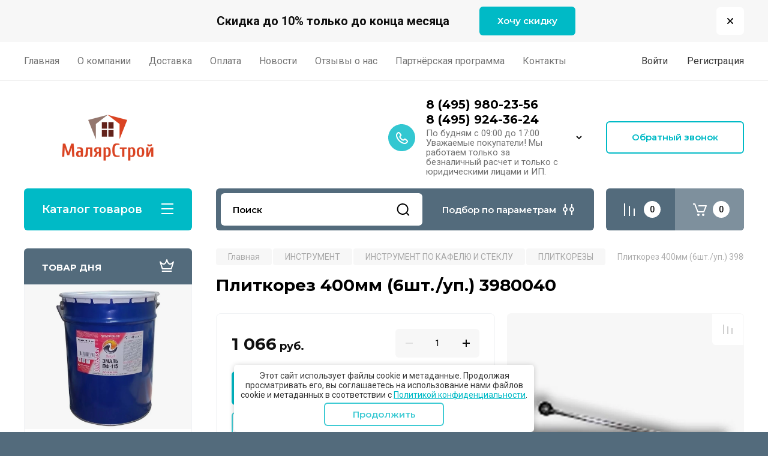

--- FILE ---
content_type: text/html; charset=utf-8
request_url: https://malyarstroy.ru/shop/product/366862415
body_size: 45220
content:
<!doctype html>
<html lang="ru">

<head>
<meta charset="utf-8">
<meta name="robots" content="all"/>
<title>Плиткорез 400мм (6шт./уп.) 3980040</title>
<meta name="description" content="Плиткорез 400мм (6шт./уп.) 3980040">
<meta name="keywords" content="Плиткорез 400мм (6шт./уп.) 3980040">
<meta name="SKYPE_TOOLBAR" content="SKYPE_TOOLBAR_PARSER_COMPATIBLE">
<meta name="viewport" content="width=device-width, initial-scale=1.0, maximum-scale=1.0, user-scalable=no">
<meta name="format-detection" content="telephone=no">
<meta http-equiv="x-rim-auto-match" content="none">

<!-- JQuery -->
<script src="/g/libs/jquery/1.10.2/jquery.min.js" charset="utf-8"></script>
<!-- JQuery -->

<!-- Common js -->
	<link rel="stylesheet" href="/g/css/styles_articles_tpl.css">
<meta name="yandex-verification" content="b1a90d449d87e8cf" />
<meta name="yandex-verification" content="b1a90d449d87e8cf" />
<meta name="google-site-verification" content="0FDgjZdvvvZVq6eCZRrRTpBHyo30MmuwOuF4iyz7LCg" />
<meta name="yandex-verification" content="99f361ada4ff2a82" />
<link rel="stylesheet" href="/g/libs/lightgallery-proxy-to-hs/lightgallery.proxy.to.hs.min.css" media="all" async>
<script src="/g/libs/lightgallery-proxy-to-hs/lightgallery.proxy.to.hs.stub.min.js"></script>
<script src="/g/libs/lightgallery-proxy-to-hs/lightgallery.proxy.to.hs.js" async></script>

            <!-- 46b9544ffa2e5e73c3c971fe2ede35a5 -->
            <script src='/shared/s3/js/lang/ru.js'></script>
            <script src='/shared/s3/js/common.min.js'></script>
        <link rel='stylesheet' type='text/css' href='/shared/s3/css/calendar.css' /><link rel="icon" href="/favicon.ico" type="image/x-icon">

<!--s3_require-->
<link rel="stylesheet" href="/g/basestyle/1.0.1/user/user.css" type="text/css"/>
<link rel="stylesheet" href="/g/basestyle/1.0.1/user/user.lightblue.css" type="text/css"/>
<script type="text/javascript" src="/g/basestyle/1.0.1/user/user.js" async></script>
<!--/s3_require-->

<link rel='stylesheet' type='text/css' href='/t/images/__csspatch/1/patch.css'/>
<!-- Common js -->

<!-- Shop init -->
			
		
		
		
			<link rel="stylesheet" type="text/css" href="/g/shop2v2/default/css/theme.less.css">		
			<script type="text/javascript" src="/g/printme.js"></script>
		<script type="text/javascript" src="/g/shop2v2/default/js/tpl.js"></script>
		<script type="text/javascript" src="/g/shop2v2/default/js/baron.min.js"></script>
		
			<script type="text/javascript" src="/g/shop2v2/default/js/shop2.2.js"></script>
		
	<script type="text/javascript">shop2.init({"productRefs": [],"apiHash": {"getPromoProducts":"1c466b71cd4d71f23a60c29a73a1c660","getSearchMatches":"ac6bad27a82e17904f98e7d7359e6d2c","getFolderCustomFields":"49c9d1ede06a319e3a6594febadf9b0b","getProductListItem":"91c122a9e3abc47dfb10afd97f8056d5","cartAddItem":"abfb01772938ea9321fa0b4b5cfd1086","cartRemoveItem":"de456f52b2d2a55e6cd0d7efbffa0558","cartUpdate":"38fe3f1aeb1628174ef3f602bae7012d","cartRemoveCoupon":"4ea22fe0223a16248cdcf971b68d131d","cartAddCoupon":"3c0546684f0cb0e7232c470606cdec9f","deliveryCalc":"37bd02bedf24eaf0e3cb92a7cc8bb541","printOrder":"bc89527c9e3ff79db9f0de591f3e9426","cancelOrder":"0ff167a6822baa310f40940a0c30349b","cancelOrderNotify":"6ebfceabf985df243abbb85f6c070bc6","repeatOrder":"9d1f651a2c3fac128121d2a7cc6708d0","paymentMethods":"eab4a6348e40d331a85d2c5d2c999e8a","compare":"9e5cb37242b24630f6b5c03db2c62d68"},"hash": null,"verId": 1556481,"mode": "product","step": "","uri": "/shop","IMAGES_DIR": "/d/","my": {"gr_selected_theme":0,"gr_pagelist_version":"global:shop2.2.110-paintwork-pagelist.tpl","gr_cart_preview_version":"2.2.110-paintwork-products-shop-cart-preview","gr_filter_version":"global:shop2.2.110-auto-accessories-adaptive-store-filter.tpl","gr_cart_page_version":"global:shop2.2.110-paintwork-cart.tpl","gr_product_template_name":"shop2.2.110-paintwork-product-list-thumbs.tpl","gr_product_page_version":"global:shop2.2.110-paintwork-product.tpl","gr_collections_item":"global:shop2.2.110-paintwork-product-item-collections.tpl","gr_compare_tooltip":"\u0421\u0440\u0430\u0432\u043d\u0438\u0442\u044c","gr_compare_tooltip_added":"\u0423\u0434\u0430\u043b\u0438\u0442\u044c","buy_alias":"\u0412 \u043a\u043e\u0440\u0437\u0438\u043d\u0443","buy_mod":true,"buy_kind":true,"on_shop2_btn":true,"gr_auth_placeholder":true,"gr_show_collcetions_amount":true,"gr_kinds_slider":true,"gr_cart_titles":true,"gr_filter_remodal_res":"1260","gr_sorting_no_filter":true,"gr_filter_remodal":true,"gr_filter_range_slider":false,"gr_search_range_slider":false,"gr_add_to_compare_text":"\u0421\u0440\u0430\u0432\u043d\u0438\u0442\u044c","gr_search_form_title":"\u041f\u041e\u0418\u0421\u041a \u041f\u041e \u041f\u0410\u0420\u0410\u041c\u0415\u0422\u0420\u0410\u041c","gr_vendor_in_thumbs":true,"gr_show_titles":true,"gr_show_options_text":"\u0412\u0441\u0435 \u043f\u0430\u0440\u0430\u043c\u0435\u0442\u0440\u044b","gr_pagelist_only_icons":true,"gr_filter_title_text":"\u0424\u0418\u041b\u042c\u0422\u0420","gr_filter_btn_text":"\u0424\u0418\u041b\u042c\u0422\u0420","gr_filter_reset_text":"\u041e\u0447\u0438\u0441\u0442\u0438\u0442\u044c","gr_card_slider_class":" vertical","gr_product_one_click":"\u041a\u0443\u043f\u0438\u0442\u044c \u0432 1 \u043a\u043b\u0438\u043a","gr_options_more_btn":"\u0412\u0441\u0435 \u043f\u0430\u0440\u0430\u043c\u0435\u0442\u0440\u044b","gr_cart_auth_remodal":true,"gr_cart_show_options_text":"\u041f\u043e\u043a\u0430\u0437\u0430\u0442\u044c \u043f\u0430\u0440\u0430\u043c\u0435\u0442\u0440\u044b","gr_cart_clear_btn_class":"clear_btn","gr_cart_back_btn":"\u041a \u043f\u043e\u043a\u0443\u043f\u043a\u0430\u043c","gr_cart_total_title":"\u0420\u0430\u0441\u0447\u0435\u0442","gr_cart_total_text":"\u0421\u0443\u043c\u043c\u0430 \u0437\u0430\u043a\u0430\u0437\u0430:","gr_cart_autoriz_btn_class":"cart_buy_rem","gr_cart_regist_btn_class":"cart_regist_btn","gr_coupon_placeholder":"\u041a\u0443\u043f\u043e\u043d","gr_my_title_param_button":false,"fold_btn_tit":"\u041a\u0430\u0442\u0430\u043b\u043e\u0433 \u0442\u043e\u0432\u0430\u0440\u043e\u0432","fold_mobile_title":"\u041a\u0430\u0442\u0430\u043b\u043e\u0433","search_btn_tit":"\u041f\u043e\u0434\u0431\u043e\u0440 \u043f\u043e \u043f\u0430\u0440\u0430\u043c\u0435\u0442\u0440\u0430\u043c","search_form_btn":"\u041d\u0430\u0439\u0442\u0438","gr_show_nav_btns":true,"gr_hide_no_amount_rating":"true","price_fa_rouble":false,"gr_filter_placeholders":true,"gr_filter_only_field_title":true,"gr_comments_only_field_placeholder":true,"gr_coupon_used_text":"\u0418\u0441\u043f\u043e\u043b\u044c\u0437\u043e\u0432\u0430\u043d\u043d\u044b\u0439","gr_pluso_title":"\u041f\u043e\u0434\u0435\u043b\u0438\u0442\u044c\u0441\u044f","gr_show_one_click_in_thumbs":true,"gr_pagelist_lazy_load":true,"lazy_load_subpages":true,"gr_buy_btn_data_url":true,"gr_product_preview_title":"\u0414\u043e\u0431\u0430\u0432\u043b\u0435\u043d \u0432 \u043a\u043e\u0440\u0437\u0438\u043d\u0443","gr_custom_field_star":true,"gr_search_modules_new":true},"shop2_cart_order_payments": 3,"cf_margin_price_enabled": 0,"maps_yandex_key":"84b876c2-5a66-4030-a488-9efc36eb5e6f","maps_google_key":""});shop2.facets.enabled = true;</script>
<style type="text/css">.product-item-thumb {width: 350px;}.product-item-thumb .product-image, .product-item-simple .product-image {height: 350px;width: 350px;}.product-item-thumb .product-amount .amount-title {width: 254px;}.product-item-thumb .product-price {width: 300px;}.shop2-product .product-side-l {width: 200px;}.shop2-product .product-image {height: 190px;width: 200px;}.shop2-product .product-thumbnails li {width: 56px;height: 56px;}</style>
<!-- Shop init -->

	<style>
		.main-slider{margin-bottom:30px;position:relative;height:420px;overflow:hidden;height:auto}@media (max-width: 767px){.main-slider{margin-left:-16px;margin-right:-16px;margin-bottom:0;height:auto}}.main-slider__inner_slid{height:auto;margin:-3px 0}.main-slider__item_slid{height:auto;padding-top:37.5%;position:relative;display:block;width:100%;text-decoration:none}@media (max-width: 1280px){.main-slider__item_slid{padding-top:40%}}@media (max-width: 767px){.main-slider__item_slid{padding-top:unset;height:320px}}@media (max-width: 425px){.main-slider__item_slid{height:220px}}.main-slider__item_in{display:block}.main-slider__image_slid{position:absolute;top:0;left:0;width:100%;height:100%;display:block}.main-slider__image_slid.slider_overlay:before{position:absolute;content:'';top:0;left:0;width:100%;height:100%}.main-slider__image_slid.mobile_image{display:none}@media (max-width: 639px){.main-slider__image_slid.mobile_image{display:block}}.main-slider__slid_text{position:relative;display:-moz-box;display:-webkit-box;display:-webkit-flex;display:-moz-flex;display:-ms-flexbox;display:flex;-webkit-box-direction:normal;-webkit-box-orient:vertical;-moz-box-direction:normal;-moz-box-orient:vertical;-webkit-flex-direction:column;-moz-flex-direction:column;-ms-flex-direction:column;flex-direction:column;-webkit-box-align:start;-ms-flex-align:start;-webkit-align-items:flex-start;-moz-align-items:flex-start;align-items:flex-start;-webkit-box-pack:center;-ms-flex-pack:center;-webkit-justify-content:center;-moz-justify-content:center;justify-content:center;width:50%;padding:20px 20px 20px 40px;height:100%;position:absolute;top:0;bottom:0}@media (max-width: 1260px){.main-slider__slid_text{width:70%;padding-left:30px}}@media (max-width: 767px){.main-slider__slid_text{width:100%;padding:15px 36px}}@media (max-width: 479px){.main-slider__slid_text{padding-right:16px;padding-left:16px}}.main-slider__slid_flag{padding:5px 14px 5px 16px;display:inline-block;font-family:Montserrat,sans-serif;height:auto;line-height:22px;font-weight:700;text-align:center;margin-bottom:10px;position:relative;margin-top:20px;margin-bottom:7px;padding:5px 15px;min-width:76px}@media (max-width: 767px){.main-slider__slid_flag{margin-bottom:5px;padding:4px 12px;min-width:54px;line-height:14px}}@media (max-width: 479px){.main-slider__slid_flag{margin-top:6px;margin-bottom:6px}}.main-slider__slid_tit{margin-top:8px;margin-bottom:8px;font-family:Montserrat,sans-serif;line-height:1.1em;font-weight:700;display:block}@media (max-width: 1023px){.main-slider__slid_tit{margin-top:4px;margin-bottom:4px}}@media (max-width: 479px){.main-slider__slid_tit{margin-top:4px;margin-bottom:4px}}.main-slider__slid_desc{margin-top:8px;margin-bottom:8px;display:block}@media (max-width: 1023px){.main-slider__slid_desc{margin-top:4px;margin-bottom:4px}}@media (max-width: 479px){.main-slider__slid_desc{margin-top:2px;margin-bottom:2px;line-height:1.2}}.main-slider__slid_btn{display:inline-block;margin-top:15px;margin-bottom:0;padding:18px 30px;font-family:Montserrat,sans-serif;line-height:1.1em;font-weight:600;text-decoration:none;position:relative;z-index:1;transition:all .3s;overflow:hidden;margin-top:26px;margin-bottom:0}@media (max-width: 1023px){.main-slider__slid_btn{padding:16px 30px;margin-top:10px}}@media (max-width: 479px){.main-slider__slid_btn{padding:12px 16px}}.main-slider__slid_btn:before{position:absolute;content:'';z-index:-1;top:0;right:0;width:0;height:100%;transition:all .3s}.main-slider__slid_btn:hover:before{width:100%}@media (max-width: 767px){.main-slider__slid_btn.slider_btn_hide{display:none}}.main-slider .slick-prev,.main-slider .slick-next{position:absolute;right:0;z-index:1;width:60px;height:60px}@media (max-width: 1280px){.main-slider .slick-prev,.main-slider .slick-next{width:50px;height:50px}}.main-slider .slick-prev{top:20px;right:20px}@media (max-width: 767px){.main-slider .slick-prev{bottom:0;right:40px}}.main-slider .slick-next{bottom:20px;right:20px}.main-slider .slick-next:before{transform:rotate(180deg)}.main-slider ul.slick-dots{display:flex;flex-direction:column;position:absolute;right:45px;top:calc(50% - 110px);margin:0;height:220px;align-items:center;justify-content:center}.main-slider ul.slick-dots li{margin:8px 0}@media (max-width: 1023px){.main-slider ul.slick-dots li{margin:4px 0}}@media (max-width: 767px){.main-slider ul.slick-dots li{margin:0 4px}}.main-slider ul.slick-dots li.slick-active{margin:7px 0}@media (max-width: 1023px){.main-slider ul.slick-dots li.slick-active{margin:3px 0}}@media (max-width: 767px){.main-slider ul.slick-dots li.slick-active{margin:0 4px}}@media (min-width: 768px) and (max-width: 1280px){.main-slider ul.slick-dots{right:40px}}@media (max-width: 767px){.main-slider ul.slick-dots{flex-direction:row;height:auto;width:220px;top:calc(100% - 30px);right:calc(50% - 110px)}}@media (max-width: 425px){.main-slider ul.slick-dots{top:calc(100% - 20px)}}.main-slider .slider_counter{position:absolute;min-width:80px;top:0;right:0;padding:12px 10px;font-family:Montserrat,sans-serif;line-height:1em;font-weight:600;text-align:center;display:-moz-box;display:-webkit-box;display:-webkit-flex;display:-moz-flex;display:-ms-flexbox;display:flex;-webkit-box-pack:center;-ms-flex-pack:center;-webkit-justify-content:center;-moz-justify-content:center;justify-content:center;display:none}@media (max-width: 767px){.main-slider .slider_counter{bottom:0;top:auto;right:auto;left:0;padding:17.5px 10px;min-width:52px}}.main-slider .slider_counter .slider_del{padding:0 5px}
		@media (min-width: 1261px){.main-slider__inner_slid:not(.slick-slider){height: 400px;overflow: hidden;}}
	</style>


<!-- Custom styles -->
<link rel="stylesheet" href="/g/libs/jqueryui/datepicker-and-slider/css/jquery-ui.css">
<link rel="stylesheet" href="/g/libs/lightgallery/v1.2.19/lightgallery.css">
<link rel="stylesheet" href="/g/libs/remodal/css/remodal.css">
<link rel="stylesheet" href="/g/libs/remodal/css/remodal-default-theme.css">
<link rel="stylesheet" href="/g/libs/waslide/css/waslide.css">
<!-- Custom styles -->


<!-- Custom js -->
<script src="/g/libs/jquery-responsive-tabs/1.6.3/jquery.responsiveTabs.min.js" charset="utf-8"></script>
<script src="/g/libs/jquery-match-height/0.7.2/jquery.matchHeight.min.js" charset="utf-8"></script>
<script src="/g/libs/jqueryui/datepicker-and-slider/js/jquery-ui.min.js" charset="utf-8"></script>
<script src="/g/libs/jqueryui/touch_punch/jquery.ui.touch_punch.min.js" charset="utf-8"></script>

<script src="/g/libs/owl-carousel/2.3.4/owl.carousel.min.js" charset="utf-8"></script>


<script src="/g/libs/flexmenu/1.6.2/flexmenu.min.js" charset="utf-8"></script> <script src="/g/libs/flexmenu/1.6.2/modernizr.custom.js" charset="utf-8"></script>  
<script src="/g/libs/lightgallery/v1.2.19/lightgallery.js" charset="utf-8"></script>
<script src="/g/libs/jquery-slick/1.6.0/slick.min.js" charset="utf-8"></script>
<script src="/g/libs/remodal/js/remodal.js" charset="utf-8"></script>
<script src="/g/libs/waslide/js/animit.js"></script>
<script src="/g/libs/waslide/js/waslide.js"></script>

<script src="/g/libs/timer/js/timer.js" charset="utf-8"></script>

  <script src="/g/libs/jquery-zoom/1.7.21/js/jquery.zoom.min.js"></script>
  <script src="/g/templates/shop2/2.110.2/universal-shop-pro/js/zoom/jquery.elevatezoom.js"></script>
<script src="/g/templates/shop2/2.110.2/universal-shop-pro/js/quick_view/quick_view.js"></script><script src="/g/templates/shop2/2.110.2/universal-shop-pro/js/product_preview_popup/product_preview_popup.js"></script><script src="/g/templates/shop2/2.110.2/universal-shop-pro/js/cart_preview/cart_preview_popup.js"></script><!-- Custom js -->

<!-- Site js -->
<script src="/g/s3/misc/form/shop-form/shop-form-minimal.js" charset="utf-8"></script>
<script src="/g/templates/shop2/2.110.2/auto-accessories/js/plugins.js" charset="utf-8"></script>

<!-- Site js -->




<link rel="stylesheet" href="/g/libs/jquery-popover/0.0.4/jquery.popover.css">
<script src="/g/libs/jquery-popover/0.0.4/jquery.popover.js" charset="utf-8"></script>

<!-- Theme styles -->

	
		    <link rel="stylesheet" href="/g/templates/shop2/2.110.2/universal-shop-pro/themes/theme1/theme.scss.css">
	
<!-- Theme styles -->

<!-- Main js -->
	<script src="/g/templates/shop2/2.110.2/universal-shop-pro/js/shop_main.js" charset="utf-8"></script>
<!-- Main js -->


<link rel="stylesheet" href="/g/templates/shop2/2.110.2/universal-shop-pro/css/global_styles.css">

</head><link rel="stylesheet" href="/t/v2390/images/css/site_addons.css">
<link rel="stylesheet" href="/t/v2390/images/css/seo_optima_b.scss.css">
<script src="/t/v2390/images/js/seo_optima_b.js"></script>

<div class="cookies-warning cookies-block-js">
	<div class="cookies-warning__body">
		Этот сайт использует файлы cookie и метаданные. 
Продолжая просматривать его, вы соглашаетесь на использование нами файлов cookie и метаданных в соответствии 
с <a target="_blank" href="/politika-konfidencialnosti">Политикой конфиденциальности</a>. <br>
		<div class="cookies-warning__close gr-button-5 cookies-close-js">
			Продолжить
		</div>
	</div>
</div><body class="site">
	
	   
		   
   <div class="site_wrap">
	   <div class="mobile_panel_wrap">
	      <div class="mobile__panel">
	         <a class="close-button"><span>&nbsp;</span></a>
	         <div class="mobile_panel_inner">
	            <div class="mobile_menu_prev">
	            	<div class="btn_next_menu"><span>Меню</span></div>
	            	<div class="registration_wrap">
	            		
	            									<a href="/users" class="login">
				         		Войти
				         	</a>
				         	
				         	<a href="/users/register" class="registration">
				         		Регистрация
				         	</a>
									         	
			         </div>
	                <nav class="mobile_shared_wrap">                    
	                </nav>
	
	            </div>
	            <div class="mobile_menu_next">
	               <div class="btn_prev_menu"><span>Назад</span></div>
	               
	            </div>
	            <div class="mobile_brands">
	               <div class="btn_prev_menu"><span class="prev">Назад</span> <a href="javascript:void(0);" class="close-button"></a></div>
	               
	            </div>
	         </div>
	      </div>
	   </div>

	   <div class="site__wrapper site__wrapper-timer">
       		        				        	<div class="timer-block block_padding timer_inverse"  data-hide-time="0.020833333333333">
						<div class="timer-block__inner">
							<div class="timer-block__date">17.02.2021 00:00</div>							<div class="timer-block__title">Скидка до 10% только до конца месяца</div>
															<div class="timer-block__btn">
									<a href="#" class="btn-style">Хочу скидку</a>
								</div>
														<div class="timer-block__close">&nbsp;</div>
						</div>
					</div>
								      <div class="top-menu block_padding">
	         
	         				<div class="top-menu__inner">
					<ul class="top_menu menu-default top-menu__items">
				        				
				            				
				            				                <li class=""><a href="/"><span>Главная</span></a>
				            				            				
				        				
				            				                				                        </li>
				                    				                				            				
				            				                <li class=""><a href="/o-kompanii"><span>О компании</span></a>
				            				            				
				        				
				            				                				                        </li>
				                    				                				            				
				            				                <li class="has-child"><a href="/dostavka"><span>Доставка</span></a>
				            				            				
				        				
				            				                				                        </li>
				                    				                				            				
				            				                <li class=""><a href="/oplata"><span>Оплата</span></a>
				            				            				
				        				
				            				                				                        </li>
				                    				                				            				
				            				                <li class=""><a href="/novosti"><span>Новости</span></a>
				            				            				
				        				
				            				                				                        </li>
				                    				                				            				
				            				                <li class=""><a href="/otzyvy-o-nas"><span>Отзывы о нас</span></a>
				            				            				
				        				
				            				                				                        </li>
				                    				                				            				
				            				                <li class=""><a href="/partnerskaya-programma"><span>Партнёрская программа</span></a>
				            				            				
				        				
				            				                				                        </li>
				                    				                				            				
				            				                <li class=""><a href="/kontakty"><span>Контакты</span></a>
				            				            				
				        				        </li>
				    </ul>
				    				</div>
				         
	         <div class="registration_wrap">
	         	
	         					
					<div class="login" data-remodal-target="login_popap">
		         		Войти
		         	</div>
		         	
		         	<a href="/users/register" class="registration">
	         			Регистрация
		         	</a>
					         </div>
	      </div>
	      <div class="site__inner site__inner-timer">
	         <header class="site-header block_padding no-slider">
	            <div class="company-info">
	            		            									<a href="https://malyarstroy.ru" class="company-info__logo_pic"><img src="/thumb/2/GgzaJwSsaD4JFg5f0btGPg/170r93/d/malyarstroy_logo_main.png" alt=""></a>
																	            </div>
	            <div class="head-contacts">
	               <div class="head-contacts__inner">
	                  	                  <div class="head-contacts__phones">
	                     <div class="head-contacts__phones-inner">
	                        <div class="div-block">
	                        		                        					                        				                        					                        		<div><a href="tel:8 (495) 980-23-56" class="link">8 (495) 980-23-56</a></div>
			                        			                        				                        				                        					                        		<div><a href="tel:8 (495) 924-36-24" class="link">8 (495) 924-36-24</a></div>
			                        			                        		                        		                        </div>
	                        	                        	<div class="head-contacts__phone-time">По будням с 09:00 до 17:00<br />
Уважаемые покупатели! Мы работаем только за безналичный расчет и только с юридическими лицами и ИП.</div>
	                        	                     </div>
	                    <div class="phones_popup" data-remodal-target="phones_popup">Просмотр</div>
	                  </div>
	                  	               </div>
	               <div class="head-conracts__recall"><span data-remodal-target="form_top_popap" class="head-conracts__recall-btn w-button">Обратный звонок</span></div>	            </div>
	         </header>
	         
 	         <div data-remodal-id="fixed-categor" class="remodal fixed-categor" role="dialog" data-remodal-options="hashTracking: false">
	         	<button data-remodal-action="close" class="close-button"><span>&nbsp;</span></button>
	         	<input id="cat-tab" type="radio" name="tabs" checked><!--
	            --><label for="cat-tab" title="Категории" class="cat-tab">Категории</label><!--
	            --><input id="brand-tab" type="radio" name="tabs" ><!--
	            --><label for="brand-tab" title="Бренды" class="brand-tab">Бренды</label>
	         </div>
	         
  	         <div class="site-fixed-panel">
				<div class="shop-modules__folders" data-remodal-target="fixed-categor">
				  <div class="shop-modules__folders-title">Каталог товаров</div>
				  <div class="shop-modules__folder-icon"></div>
				</div>
				<div class="shop-modules__folders_mobile">
					<div class="shop-modules__folder-icon"></div>
				</div>
	         	<nav class="top-menu__inner">            
	            	<ul class="top-menu__items"><li><a href="/" >Главная</a></li><li><a href="/o-kompanii" >О компании</a></li><li><a href="/dostavka" >Доставка</a></li><li><a href="/oplata" >Оплата</a></li><li><a href="/novosti" >Новости</a></li><li><a href="/otzyvy-o-nas" >Отзывы о нас</a></li><li><a href="/partnerskaya-programma" >Партнёрская программа</a></li><li><a href="/kontakty" >Контакты</a></li></ul>	         	</nav>
	         	<div class="shop-modules__right">
	               					<div class="compare-block">
						<a href="/shop/compare" class="compare-block__link" target="_blank">&nbsp;</a>
						<div class="compare-block__amount">0</div>
					</div>
	               	               
   	               <div class="shop-modules__cart cart_popup_btn cart_amount_null" data-remodal-target="cart-preview-popup">
		               		
													<div id="shop2-cart-preview-fix">
			                	<span class="panel-cart__amount">0</span>
							</div>
								                  
	               </div>
	               
	          	</div>
	         </div>
	         
	         
	         <div class="shop-modules block_padding">
	            <div class="shop-modules__inner">
	               <div class="shop-modules__folders active">
	                  <div class="shop-modules__folders-title">Каталог товаров</div>
	                  <div class="shop-modules__folder-icon"></div>
	               </div>
	               <div class="shop-modules__folders_mobile">
	                  <div class="shop-modules__folder-icon"></div>
	               </div>
	                <div class="shop-modules__search search_modules_new">
	                     <nav class="search_catalog_top">
	                     	<div class="search_catalog_top-in">
	                     			                     			<script>
  var shop2SmartSearchSettings = {
    shop2_currency: 'руб.'
  }
</script>


<div id="search-app"  v-on-clickaway="resetData">
	
	<form action="/shop/search" enctype="multipart/form-data" class="shop-modules__search-form w-form">
	  	<input type="hidden" name="gr_smart_search" value="1">
		<input placeholder="Поиск" v-model="search_query" v-on:keyup="searchStart" type="text" name="search_text" class="search-text shop-modules__search-input w-input" autocomplete="off">
		<button class="shop-modules__search-btn w-button">Найти</button>
	<re-captcha data-captcha="recaptcha"
     data-name="captcha"
     data-sitekey="6LcYvrMcAAAAAKyGWWuW4bP1De41Cn7t3mIjHyNN"
     data-lang="ru"
     data-rsize="invisible"
     data-type="image"
     data-theme="light"></re-captcha></form>
	<div id="search-result"  v-if="(foundsProduct + foundsFolders + foundsVendors) > 0" v-cloak>
		<div class="search-result-in small" v-if="foundsFolders < 1 && foundsVendors < 1">
			<div class="search-result-inner">
				<div class="search-result-left" v-if="foundsFolders > 0 || foundsVendors > 0">
					<div class="result-folders" v-if="foundsFolders > 0">
						<h2 class="folder-search-title">Категории <span> {{foundsFolders}}</span></h2>
						<div class="folders-item" v-for="folder in foldersSearch">
							<a v-bind:href="'/'+folder.alias" class="found-folder">{{folder.folder_name}}</a>
							
						</div>
					</div>
					<div class="result-vendors" v-if="foundsVendors > 0">	
						<h2 class="vendor-search-title">Производители <span> {{foundsVendors}}</span></h2>
						<div class="vendors-item" v-for="vendor in vendorsSearch">
							<a v-bind:href="vendor.alias" class="found-vendor">{{vendor.name}}</a>
							
						</div>
					</div>
				</div>
				<div class="search-result-right" v-if="foundsProduct > 0">
					<div class="result-product" v-if="foundsProduct > 0">
						<h2 class="product-search-title">Товары <span> {{foundsProduct}}</span></h2>
						<div class="product-item" v-for='product in products'>
							<div class="product-image" v-if="product.image_url"><img v-bind:src="product.image_url" alt=""></div>
							<div class="product-info">
								<a v-bind:href="'/'+product.alias"><div class="product-name">{{product.name}}</div></a>
								<span class="price">{{product.price}} <span class="fa fa-rouble">{{shop2SmartSearchSettings.shop2_currency}}</span></span>
							</div>
						</div>
						
					</div>
				</div>
			</div>
			<div class="product-view-all">Все результаты</div>
		</div>
		<div class="search-result-in" v-if="foundsFolders > 0 || foundsVendors > 0">
			<div class="search-result-inner">
				<div class="search-result-left" v-if="foundsFolders > 0 || foundsVendors > 0">
					<div class="result-folders" v-if="foundsFolders > 0">
						<h2 class="folder-search-title">Категории <span> {{foundsFolders}}</span></h2>
						<div class="folders-item" v-for="folder in foldersSearch">
							<a v-bind:href="'/'+folder.alias" class="found-folder">{{folder.folder_name}}</a>
							
						</div>
					</div>
					<div class="result-vendors" v-if="foundsVendors > 0">	
						<h2 class="vendor-search-title">Производители <span> {{foundsVendors}}</span></h2>
						<div class="vendors-item" v-for="vendor in vendorsSearch">
							<a v-bind:href="vendor.alias" class="found-vendor">{{vendor.name}}</a>
							
						</div>
					</div>
				</div>
				<div class="search-result-right" v-if="foundsProduct > 0">
					<div class="result-product" v-if="foundsProduct > 0">
						<h2 class="product-search-title">Товары <span> {{foundsProduct}}</span></h2>
						<div class="product-item" v-for='product in products'>
							<div class="product-image" v-if="product.image_url"><img v-bind:src="product.image_url" alt=""></div>
							<div class="product-info">
								<a v-bind:href="'/'+product.alias"><div class="product-name">{{product.name}}</div></a>
								<span class="price">{{product.price}} <span class="fa fa-rouble">{{shop2SmartSearchSettings.shop2_currency}}</span></span>
							</div>
						</div>
						
					</div>
				</div>
			</div>
			<div class="product-view-all">Все результаты</div>
		</div>
		
	</div>
</div>


<script> 
var shop2SmartSearch = {
		folders: [{"folder_id":"457686641","folder_name":"","tree_id":"149242241","_left":"1","_right":"446","_level":"0","hidden":"0","items":"0","alias":"shop\/folder\/457686641","page_url":"\/shop","exporter:share\/yandex_market":1,"exporter:folders:share\/yandex_market":0},{"folder_id":"25736215","folder_name":"\u0418\u041d\u0421\u0422\u0420\u0423\u041c\u0415\u041d\u0422","tree_id":"149242241","_left":"2","_right":"243","_level":"1","hidden":"0","items":"0","alias":"shop\/folder\/25736215","page_url":"\/shop","exporter:share\/yandex_market":1,"image":null,"checked":1,"icon":null,"accessory_select":"0","kit_select":"0","recommend_select":"0","similar_select":"0","exporter:folders:share\/yandex_market":0},{"folder_id":"25736415","folder_name":"\u0418\u041d\u0412\u0415\u041d\u0422\u0410\u0420\u042c \u0425\u041e\u0417\u042f\u0419\u0421\u0422\u0412\u0415\u041d\u041d\u042b\u0419 \u0418 \u0421\u0410\u0414\u041e\u0412\u042b\u0419","tree_id":"149242241","_left":"3","_right":"40","_level":"2","hidden":"0","items":"0","alias":"shop\/folder\/25736415","page_url":"\/shop","exporter:share\/yandex_market":1,"image":{"image_id":"1471728702","filename":"inventar_hozyajstvennyj_i_sadovyj.jpg","ver_id":1556481,"image_width":"140","image_height":"140","ext":"jpg"},"checked":false,"icon":null,"accessory_select":"0","kit_select":"0","recommend_select":"0","similar_select":"0","exporter:folders:share\/yandex_market":0},{"folder_id":"25736615","folder_name":"\u0412\u0415\u0414\u0420\u0410","tree_id":"149242241","_left":"4","_right":"5","_level":"3","hidden":"0","items":"0","alias":"shop\/folder\/25736615","page_url":"\/shop","exporter:share\/yandex_market":1,"exporter:folders:share\/yandex_market":0},{"folder_id":"25736815","folder_name":"\u0412\u0418\u041b\u042b","tree_id":"149242241","_left":"6","_right":"7","_level":"3","hidden":"0","items":"0","alias":"shop\/folder\/25736815","page_url":"\/shop","exporter:share\/yandex_market":1,"exporter:folders:share\/yandex_market":0},{"folder_id":"25737015","folder_name":"\u0413\u0420\u0410\u0411\u041b\u0418","tree_id":"149242241","_left":"8","_right":"9","_level":"3","hidden":"0","items":"0","alias":"shop\/folder\/25737015","page_url":"\/shop","exporter:share\/yandex_market":1,"exporter:folders:share\/yandex_market":0},{"folder_id":"25737215","folder_name":"\u0418\u041d\u0412\u0415\u041d\u0422\u0410\u0420\u042c \u0421\u041d\u0415\u0413\u041e\u0423\u0411\u041e\u0420\u041e\u0427\u041d\u042b\u0419","tree_id":"149242241","_left":"10","_right":"11","_level":"3","hidden":"0","items":"0","alias":"shop\/folder\/25737215","page_url":"\/shop","exporter:share\/yandex_market":1,"exporter:folders:share\/yandex_market":0},{"folder_id":"25737415","folder_name":"\u041b\u041e\u041f\u0410\u0422\u042b","tree_id":"149242241","_left":"12","_right":"13","_level":"3","hidden":"0","items":"0","alias":"shop\/folder\/25737415","page_url":"\/shop","exporter:share\/yandex_market":1,"exporter:folders:share\/yandex_market":0},{"folder_id":"25737615","folder_name":"\u041c\u0415\u0422\u041b\u0410","tree_id":"149242241","_left":"14","_right":"15","_level":"3","hidden":"0","items":"0","alias":"shop\/folder\/25737615","page_url":"\/shop","exporter:share\/yandex_market":1,"exporter:folders:share\/yandex_market":0},{"folder_id":"25737815","folder_name":"\u041c\u0415\u0428\u041a\u0418, \u041f\u0410\u041a\u0415\u0422\u042b \u041c\u0423\u0421\u041e\u0420\u041d\u042b\u0415","tree_id":"149242241","_left":"16","_right":"17","_level":"3","hidden":"0","items":"0","alias":"shop\/folder\/25737815","page_url":"\/shop","exporter:share\/yandex_market":1,"exporter:folders:share\/yandex_market":0},{"folder_id":"25738015","folder_name":"\u041d\u041e\u0416\u041d\u0418\u0426\u042b - \u0421\u0415\u041a\u0410\u0422\u041e\u0420\u042b","tree_id":"149242241","_left":"18","_right":"19","_level":"3","hidden":"0","items":"0","alias":"shop\/folder\/25738015","page_url":"\/shop","exporter:share\/yandex_market":1,"exporter:folders:share\/yandex_market":0},{"folder_id":"25738215","folder_name":"\u041d\u041e\u0421\u0418\u041b\u041a\u0418","tree_id":"149242241","_left":"20","_right":"21","_level":"3","hidden":"0","items":"0","alias":"shop\/folder\/25738215","page_url":"\/shop","exporter:share\/yandex_market":1,"exporter:folders:share\/yandex_market":0},{"folder_id":"25738415","folder_name":"\u041f\u0420\u041e\u0422\u0418\u0420\u041e\u0427\u041d\u042b\u0415 \u041c\u0410\u0422\u0415\u0420\u0418\u0410\u041b\u042b","tree_id":"149242241","_left":"22","_right":"23","_level":"3","hidden":"0","items":"0","alias":"shop\/folder\/25738415","page_url":"\/shop","exporter:share\/yandex_market":1,"exporter:folders:share\/yandex_market":0},{"folder_id":"25738615","folder_name":"\u0421\u0422\u0420\u0415\u041c\u042f\u041d\u041a\u0418","tree_id":"149242241","_left":"24","_right":"25","_level":"3","hidden":"0","items":"0","alias":"shop\/folder\/25738615","page_url":"\/shop","exporter:share\/yandex_market":1,"exporter:folders:share\/yandex_market":0},{"folder_id":"25738815","folder_name":"\u0422\u0410\u0417\u042b","tree_id":"149242241","_left":"26","_right":"27","_level":"3","hidden":"0","items":"0","alias":"shop\/folder\/25738815","page_url":"\/shop","exporter:share\/yandex_market":1,"exporter:folders:share\/yandex_market":0},{"folder_id":"25739015","folder_name":"\u0422\u0410\u0427\u041a\u0418","tree_id":"149242241","_left":"28","_right":"29","_level":"3","hidden":"0","items":"0","alias":"shop\/folder\/25739015","page_url":"\/shop","exporter:share\/yandex_market":1,"exporter:folders:share\/yandex_market":0},{"folder_id":"25739215","folder_name":"\u0423\u0411\u041e\u0420\u041e\u0427\u041d\u042b\u0419 \u0418\u041d\u0412\u0415\u041d\u0422\u0410\u0420\u042c","tree_id":"149242241","_left":"30","_right":"31","_level":"3","hidden":"0","items":"0","alias":"shop\/folder\/25739215","page_url":"\/shop","exporter:share\/yandex_market":1,"exporter:folders:share\/yandex_market":0},{"folder_id":"25739415","folder_name":"\u0427\u0415\u0420\u0415\u041d\u041a\u0418","tree_id":"149242241","_left":"32","_right":"33","_level":"3","hidden":"0","items":"0","alias":"shop\/folder\/25739415","page_url":"\/shop","exporter:share\/yandex_market":1,"image":null,"checked":false,"icon":null,"accessory_select":"0","kit_select":"0","recommend_select":"0","similar_select":"0","exporter:folders:share\/yandex_market":785493661},{"folder_id":"25739615","folder_name":"\u0428\u041b\u0410\u041d\u0413\u0418","tree_id":"149242241","_left":"34","_right":"35","_level":"3","hidden":"0","items":"0","alias":"shop\/folder\/25739615","page_url":"\/shop","exporter:share\/yandex_market":1,"exporter:folders:share\/yandex_market":0},{"folder_id":"25739815","folder_name":"\u0429\u0415\u0422\u041a\u0418 \u0414\u041b\u042f \u041f\u041e\u0414\u041c\u0415\u0422\u0410\u041d\u0418\u042f","tree_id":"149242241","_left":"36","_right":"37","_level":"3","hidden":"0","items":"0","alias":"shop\/folder\/25739815","page_url":"\/shop","exporter:share\/yandex_market":1,"exporter:folders:share\/yandex_market":0},{"folder_id":"25740015","folder_name":"\u0418\u041d\u0421\u0422\u0420\u0423\u041c\u0415\u041d\u0422 \u0414\u041b\u042f \u0417\u0410\u0427\u0418\u0421\u0422\u041a\u0418 \u0418 \u0428\u041b\u0418\u0424\u041e\u0412\u0410\u041d\u0418\u042f","tree_id":"149242241","_left":"41","_right":"50","_level":"2","hidden":"0","items":"0","alias":"shop\/folder\/25740015","page_url":"\/shop","exporter:share\/yandex_market":1,"image":{"image_id":"1471802102","filename":"instrument_dlya_zachistki_i_shlifovaniya.jpg","ver_id":1556481,"image_width":"186","image_height":"140","ext":"jpg"},"checked":false,"icon":null,"accessory_select":"0","kit_select":"0","recommend_select":"0","similar_select":"0","exporter:folders:share\/yandex_market":0},{"folder_id":"25740215","folder_name":"\u0411\u0420\u0423\u0421\u041a\u0418, \u0428\u041b\u0418\u0424\u041e\u0412\u0410\u041b\u042c\u0429\u0418\u041a\u0418","tree_id":"149242241","_left":"42","_right":"43","_level":"3","hidden":"0","items":"0","alias":"shop\/folder\/25740215","page_url":"\/shop","exporter:share\/yandex_market":1,"exporter:folders:share\/yandex_market":0},{"folder_id":"25740415","folder_name":"\u0429\u0401\u0422\u041a\u0418 \u041a\u0420\u0410\u0426\u041e\u0412\u041a\u0418","tree_id":"149242241","_left":"44","_right":"45","_level":"3","hidden":"0","items":"0","alias":"shop\/folder\/25740415","page_url":"\/shop","exporter:share\/yandex_market":1,"exporter:folders:share\/yandex_market":0},{"folder_id":"25740615","folder_name":"\u0429\u0401\u0422\u041a\u0418 \u041c\u0415\u0422\u0410\u041b\u041b\u0418\u0427\u0415\u0421\u041a\u0418\u0415","tree_id":"149242241","_left":"46","_right":"47","_level":"3","hidden":"0","items":"0","alias":"shop\/folder\/25740615","page_url":"\/shop","exporter:share\/yandex_market":1,"exporter:folders:share\/yandex_market":0},{"folder_id":"25740815","folder_name":"\u0429\u0401\u0422\u041a\u0418 \u0421\u041c\u0401\u0422\u041a\u0418","tree_id":"149242241","_left":"48","_right":"49","_level":"3","hidden":"0","items":"0","alias":"shop\/folder\/25740815","page_url":"\/shop","exporter:share\/yandex_market":1,"exporter:folders:share\/yandex_market":0},{"folder_id":"25741015","folder_name":"\u0418\u041d\u0421\u0422\u0420\u0423\u041c\u0415\u041d\u0422 \u0418\u0417\u041c\u0415\u0420\u0418\u0422\u0415\u041b\u042c\u041d\u042b\u0419","tree_id":"149242241","_left":"51","_right":"64","_level":"2","hidden":"0","items":"0","alias":"shop\/folder\/25741015","page_url":"\/shop","exporter:share\/yandex_market":1,"image":{"image_id":"1471827702","filename":"instrument_izmeritelnyj.jpg","ver_id":1556481,"image_width":"140","image_height":"119","ext":"jpg"},"checked":false,"icon":null,"accessory_select":"0","kit_select":"0","recommend_select":"0","similar_select":"0","exporter:folders:share\/yandex_market":0},{"folder_id":"25741215","folder_name":"\u0413\u0418\u0414\u0420\u041e\u0423\u0420\u041e\u0412\u0415\u041d\u042c","tree_id":"149242241","_left":"52","_right":"53","_level":"3","hidden":"0","items":"0","alias":"shop\/folder\/25741215","page_url":"\/shop","exporter:share\/yandex_market":1,"exporter:folders:share\/yandex_market":0},{"folder_id":"25741415","folder_name":"\u0418\u041d\u0421\u0422\u0420\u0423\u041c\u0415\u041d\u0422 \u0418\u0417\u041c\u0415\u0420\u0418\u0422\u0415\u041b\u042c\u041d\u042b\u0419","tree_id":"149242241","_left":"54","_right":"55","_level":"3","hidden":"0","items":"0","alias":"shop\/folder\/25741415","page_url":"\/shop","exporter:share\/yandex_market":1,"exporter:folders:share\/yandex_market":0},{"folder_id":"25741615","folder_name":"\u0420\u0423\u041b\u0415\u0422\u041a\u0418","tree_id":"149242241","_left":"56","_right":"57","_level":"3","hidden":"0","items":"0","alias":"shop\/folder\/25741615","page_url":"\/shop","exporter:share\/yandex_market":1,"exporter:folders:share\/yandex_market":0},{"folder_id":"25741815","folder_name":"\u0423\u0413\u041e\u041b\u042c\u041d\u0418\u041a\u0418","tree_id":"149242241","_left":"58","_right":"59","_level":"3","hidden":"0","items":"0","alias":"shop\/folder\/25741815","page_url":"\/shop","exporter:share\/yandex_market":1,"exporter:folders:share\/yandex_market":0},{"folder_id":"25742015","folder_name":"\u0423\u0420\u041e\u0412\u041d\u0418","tree_id":"149242241","_left":"60","_right":"61","_level":"3","hidden":"0","items":"0","alias":"shop\/folder\/25742015","page_url":"\/shop","exporter:share\/yandex_market":1,"exporter:folders:share\/yandex_market":0},{"folder_id":"25742215","folder_name":"\u0428\u0422\u0410\u041d\u0413\u0415\u041d\u0426\u0418\u0420\u041a\u0423\u041b\u042c, \u041c\u0418\u041a\u0420\u041e\u041c\u0415\u0422\u0420","tree_id":"149242241","_left":"62","_right":"63","_level":"3","hidden":"0","items":"0","alias":"shop\/folder\/25742215","page_url":"\/shop","exporter:share\/yandex_market":1,"exporter:folders:share\/yandex_market":0},{"folder_id":"25742415","folder_name":"\u0418\u041d\u0421\u0422\u0420\u0423\u041c\u0415\u041d\u0422 \u041c\u0410\u041b\u042f\u0420\u041d\u042b\u0419","tree_id":"149242241","_left":"65","_right":"74","_level":"2","hidden":"0","items":"0","alias":"shop\/folder\/25742415","page_url":"\/shop","exporter:share\/yandex_market":1,"image":{"image_id":"1472215902","filename":"malyarnyj_instrument1.jpg","ver_id":1556481,"image_width":"120","image_height":"109","ext":"jpg"},"checked":false,"icon":null,"accessory_select":"0","kit_select":"0","recommend_select":"0","similar_select":"0","exporter:folders:share\/yandex_market":0},{"folder_id":"25742615","folder_name":"\u0412\u0410\u041b\u0418\u041a\u0418, \u0420\u041e\u041b\u0418\u041a\u0418, \u0428\u0423\u0411\u041a\u0418, \u0420\u0423\u0427\u041a\u0418","tree_id":"149242241","_left":"66","_right":"67","_level":"3","hidden":"0","items":"0","alias":"shop\/folder\/25742615","page_url":"\/shop","exporter:share\/yandex_market":1,"image":null,"checked":false,"icon":null,"accessory_select":"0","kit_select":"0","recommend_select":"0","similar_select":"0","exporter:folders:share\/yandex_market":785901661},{"folder_id":"25742815","folder_name":"\u0412\u0410\u041d\u041d\u041e\u0427\u041a\u0418 \u0414\u041b\u042f \u041a\u0420\u0410\u0421\u041a\u0418","tree_id":"149242241","_left":"68","_right":"69","_level":"3","hidden":"0","items":"0","alias":"shop\/folder\/25742815","page_url":"\/shop","exporter:share\/yandex_market":1,"exporter:folders:share\/yandex_market":0},{"folder_id":"25743015","folder_name":"\u041a\u0418\u0421\u0422\u0418 \u0418 \u041c\u0410\u041a\u041b\u041e\u0412\u0418\u0426\u042b","tree_id":"149242241","_left":"70","_right":"71","_level":"3","hidden":"0","items":"0","alias":"shop\/folder\/25743015","page_url":"\/shop","exporter:share\/yandex_market":1,"exporter:folders:share\/yandex_market":0},{"folder_id":"25743215","folder_name":"\u0422\u0415\u041b\u0415\u0421\u041a\u041e\u041f\u0418\u0427\u0415\u0421\u041a\u0418\u0415 \u0421\u0422\u0415\u0420\u0416\u041d\u0418","tree_id":"149242241","_left":"72","_right":"73","_level":"3","hidden":"0","items":"0","alias":"shop\/folder\/25743215","page_url":"\/shop","exporter:share\/yandex_market":1,"exporter:folders:share\/yandex_market":0},{"folder_id":"25743415","folder_name":"\u0418\u041d\u0421\u0422\u0420\u0423\u041c\u0415\u041d\u0422 \u041f\u041e \u041a\u0410\u0424\u0415\u041b\u042e \u0418 \u0421\u0422\u0415\u041a\u041b\u0423","tree_id":"149242241","_left":"75","_right":"82","_level":"2","hidden":"0","items":"0","alias":"shop\/folder\/25743415","page_url":"\/shop","exporter:share\/yandex_market":1,"exporter:folders:share\/yandex_market":0},{"folder_id":"25743615","folder_name":"\u041a\u0420\u0415\u0421\u0422\u0418\u041a\u0418 \u0438 \u041a\u041b\u0418\u041d\u042c\u042f \u0414\u041b\u042f \u041f\u041b\u0418\u0422\u041a\u0418","tree_id":"149242241","_left":"76","_right":"77","_level":"3","hidden":"0","items":"0","alias":"shop\/folder\/25743615","page_url":"\/shop","exporter:share\/yandex_market":1,"exporter:folders:share\/yandex_market":0},{"folder_id":"25743815","folder_name":"\u041f\u041b\u0418\u0422\u041a\u041e\u0420\u0415\u0417\u042b","tree_id":"149242241","_left":"78","_right":"79","_level":"3","hidden":"0","items":"0","alias":"shop\/folder\/25743815","page_url":"\/shop","exporter:share\/yandex_market":1,"exporter:folders:share\/yandex_market":0},{"folder_id":"25744015","folder_name":"\u0421\u0422\u0415\u041a\u041b\u041e\u0420\u0415\u0417\u042b","tree_id":"149242241","_left":"80","_right":"81","_level":"3","hidden":"0","items":"0","alias":"shop\/folder\/25744015","page_url":"\/shop","exporter:share\/yandex_market":1,"exporter:folders:share\/yandex_market":0},{"folder_id":"25744215","folder_name":"\u0418\u041d\u0421\u0422\u0420\u0423\u041c\u0415\u041d\u0422 \u0421\u0422\u041e\u041b\u042f\u0420\u041d\u041e-\u0421\u041b\u0415\u0421\u0410\u0420\u041d\u042b\u0419","tree_id":"149242241","_left":"83","_right":"112","_level":"2","hidden":"0","items":"0","alias":"shop\/folder\/25744215","page_url":"\/shop","exporter:share\/yandex_market":1,"exporter:folders:share\/yandex_market":0},{"folder_id":"25744415","folder_name":"\u0411\u041e\u041b\u0422\u041e\u0420\u0415\u0417\u042b, \u0422\u0420\u0423\u0411\u041e\u0420\u0415\u0417\u042b, \u041d\u041e\u0416\u041d\u0418\u0426\u042b","tree_id":"149242241","_left":"84","_right":"85","_level":"3","hidden":"0","items":"0","alias":"shop\/folder\/25744415","page_url":"\/shop","exporter:share\/yandex_market":1,"exporter:folders:share\/yandex_market":0},{"folder_id":"25744615","folder_name":"\u0417\u0410\u041a\u041b\u0401\u041f\u041e\u0427\u041d\u0418\u041a\u0418, \u0417\u0410\u041a\u041b\u0401\u041f\u041a\u0418","tree_id":"149242241","_left":"86","_right":"87","_level":"3","hidden":"0","items":"0","alias":"shop\/folder\/25744615","page_url":"\/shop","exporter:share\/yandex_market":1,"exporter:folders:share\/yandex_market":0},{"folder_id":"25744815","folder_name":"\u0417\u0423\u0411\u0418\u041b\u0410","tree_id":"149242241","_left":"88","_right":"89","_level":"3","hidden":"0","items":"0","alias":"shop\/folder\/25744815","page_url":"\/shop","exporter:share\/yandex_market":1,"exporter:folders:share\/yandex_market":0},{"folder_id":"25745015","folder_name":"\u041a\u041b\u042e\u0427\u0418","tree_id":"149242241","_left":"90","_right":"91","_level":"3","hidden":"0","items":"0","alias":"shop\/folder\/25745015","page_url":"\/shop","exporter:share\/yandex_market":1,"exporter:folders:share\/yandex_market":0},{"folder_id":"25745215","folder_name":"\u041c\u041e\u041b\u041e\u0422\u041a\u0418, \u041a\u0423\u0412\u0410\u041b\u0414\u042b, \u041a\u0418\u042f\u041d\u041a\u0418, \u0413\u0412\u041e\u0417\u0414\u041e\u0414\u0415\u0420\u042b","tree_id":"149242241","_left":"92","_right":"93","_level":"3","hidden":"0","items":"0","alias":"shop\/folder\/25745215","page_url":"\/shop","exporter:share\/yandex_market":1,"exporter:folders:share\/yandex_market":0},{"folder_id":"25745415","folder_name":"\u041d\u0410\u041f\u0418\u041b\u042c\u041d\u0418\u041a\u0418","tree_id":"149242241","_left":"94","_right":"95","_level":"3","hidden":"0","items":"0","alias":"shop\/folder\/25745415","page_url":"\/shop","exporter:share\/yandex_market":1,"exporter:folders:share\/yandex_market":0},{"folder_id":"25745615","folder_name":"\u041d\u041e\u0416\u041e\u0412\u041a\u0418 \u043f\u043e \u0414\u0415\u0420\u0415\u0412\u0423, \u041f\u0415\u041d\u041e\u0411\u041b\u041e\u041a\u0410\u041c, \u0420\u0423\u0411\u0410\u041d\u041a\u0418","tree_id":"149242241","_left":"96","_right":"97","_level":"3","hidden":"0","items":"0","alias":"shop\/folder\/25745615","page_url":"\/shop","exporter:share\/yandex_market":1,"exporter:folders:share\/yandex_market":0},{"folder_id":"25745815","folder_name":"\u041d\u041e\u0416\u041e\u0412\u041a\u0418 \u043f\u043e \u041c\u0415\u0422\u0410\u041b\u041b\u0423, \u041f\u041e\u041b\u041e\u0422\u041d\u0410","tree_id":"149242241","_left":"98","_right":"99","_level":"3","hidden":"0","items":"0","alias":"shop\/folder\/25745815","page_url":"\/shop","exporter:share\/yandex_market":1,"exporter:folders:share\/yandex_market":0},{"folder_id":"25746015","folder_name":"\u041e\u0422\u0412\u0401\u0420\u0422\u041a\u0418","tree_id":"149242241","_left":"100","_right":"101","_level":"3","hidden":"0","items":"0","alias":"shop\/folder\/25746015","page_url":"\/shop","exporter:share\/yandex_market":1,"exporter:folders:share\/yandex_market":0},{"folder_id":"25746215","folder_name":"\u041f\u0418\u0421\u0422\u041e\u041b\u0415\u0422\u042b \u0414\u041b\u042f \u041c\u041e\u041d\u0422\u0410\u0416\u041d\u042b\u0425 \u041f\u0415\u041d \u0418 \u0413\u0415\u0420\u041c\u0415\u0422\u0418\u041a\u041e\u0412","tree_id":"149242241","_left":"102","_right":"103","_level":"3","hidden":"0","items":"0","alias":"shop\/folder\/25746215","page_url":"\/shop","exporter:share\/yandex_market":1,"exporter:folders:share\/yandex_market":0},{"folder_id":"25746415","folder_name":"\u041f\u041b\u041e\u0421\u041a\u041e\u0413\u0423\u0411\u0426\u042b, \u041a\u0420\u0423\u0413\u041b\u041e\u0413\u0423\u0411\u0426\u042b, \u041a\u0423\u0421\u0410\u0427\u041a\u0418","tree_id":"149242241","_left":"104","_right":"105","_level":"3","hidden":"0","items":"0","alias":"shop\/folder\/25746415","page_url":"\/shop","exporter:share\/yandex_market":1,"exporter:folders:share\/yandex_market":0},{"folder_id":"25746615","folder_name":"\u0421\u0422\u0410\u041c\u0415\u0421\u041a\u0418","tree_id":"149242241","_left":"106","_right":"107","_level":"3","hidden":"0","items":"0","alias":"shop\/folder\/25746615","page_url":"\/shop","exporter:share\/yandex_market":1,"exporter:folders:share\/yandex_market":0},{"folder_id":"25746815","folder_name":"\u0421\u0422\u0415\u041f\u041b\u0415\u0420\u042b, \u0421\u041a\u041e\u0411\u042b","tree_id":"149242241","_left":"108","_right":"109","_level":"3","hidden":"0","items":"0","alias":"shop\/folder\/25746815","page_url":"\/shop","exporter:share\/yandex_market":1,"exporter:folders:share\/yandex_market":0},{"folder_id":"25747015","folder_name":"\u0422\u041e\u041f\u041e\u0420\u042b","tree_id":"149242241","_left":"110","_right":"111","_level":"3","hidden":"0","items":"0","alias":"shop\/folder\/25747015","page_url":"\/shop","exporter:share\/yandex_market":1,"exporter:folders:share\/yandex_market":0},{"folder_id":"25747215","folder_name":"\u0418\u041d\u0421\u0422\u0420\u0423\u041c\u0415\u041d\u0422 \u0428\u0422\u0423\u041a\u0410\u0422\u0423\u0420\u041d\u042b\u0419","tree_id":"149242241","_left":"113","_right":"128","_level":"2","hidden":"0","items":"0","alias":"shop\/folder\/25747215","page_url":"\/shop","exporter:share\/yandex_market":1,"exporter:folders:share\/yandex_market":0},{"folder_id":"25747415","folder_name":"\u041a\u0415\u041b\u042c\u041c\u042b, \u0413\u041b\u0410\u0414\u0418\u041b\u041a\u0418, \u041c\u0410\u0421\u0422\u0415\u0420\u041a\u0418","tree_id":"149242241","_left":"114","_right":"115","_level":"3","hidden":"0","items":"0","alias":"shop\/folder\/25747415","page_url":"\/shop","exporter:share\/yandex_market":1,"exporter:folders:share\/yandex_market":0},{"folder_id":"25747615","folder_name":"\u041a\u0420\u0410\u0421\u041a\u041e\u041f\u0423\u041b\u042c\u0422\u042b - \u041a\u041e\u041c\u041f\u0420\u0415\u0421\u0421\u041e\u0420\u042b","tree_id":"149242241","_left":"116","_right":"117","_level":"3","hidden":"0","items":"0","alias":"shop\/folder\/25747615","page_url":"\/shop","exporter:share\/yandex_market":1,"exporter:folders:share\/yandex_market":0},{"folder_id":"25747815","folder_name":"\u041c\u0415\u0428\u0410\u041b\u041a\u0418 \u0414\u041b\u042f \u041a\u0420\u0410\u0421\u041e\u041a \u0418 \u0421\u041c\u0415\u0421\u0415\u0419","tree_id":"149242241","_left":"118","_right":"119","_level":"3","hidden":"0","items":"0","alias":"shop\/folder\/25747815","page_url":"\/shop","exporter:share\/yandex_market":1,"exporter:folders:share\/yandex_market":0},{"folder_id":"25748015","folder_name":"\u041d\u041e\u0416\u0418 - \u041b\u0415\u0417\u0412\u0418\u042f","tree_id":"149242241","_left":"120","_right":"121","_level":"3","hidden":"0","items":"0","alias":"shop\/folder\/25748015","page_url":"\/shop","exporter:share\/yandex_market":1,"exporter:folders:share\/yandex_market":0},{"folder_id":"25748215","folder_name":"\u041f\u0420\u0410\u0412\u0418\u041b\u0410, \u041f\u0420\u0410\u0412\u0418\u041b\u0410-\u0423\u0420\u041e\u0412\u041d\u0418","tree_id":"149242241","_left":"122","_right":"123","_level":"3","hidden":"0","items":"0","alias":"shop\/folder\/25748215","page_url":"\/shop","exporter:share\/yandex_market":1,"exporter:folders:share\/yandex_market":0},{"folder_id":"25748415","folder_name":"\u0422\u0415\u0420\u041a\u0418 \u041f\u041b\u0410\u0421\u0422\u041c\u0410\u0421\u0421\u041e\u0412\u042b\u0415 (\u041f\u041e\u041b\u0418\u0423\u0420\u0415\u0422\u0410\u041d\u041e\u0412\u042b\u0415)","tree_id":"149242241","_left":"124","_right":"125","_level":"3","hidden":"0","items":"0","alias":"shop\/folder\/25748415","page_url":"\/shop","exporter:share\/yandex_market":1,"exporter:folders:share\/yandex_market":0},{"folder_id":"25748615","folder_name":"\u0428\u041f\u0410\u0422\u0415\u041b\u0418 - \u041c\u0410\u041b\u042f\u0420\u041d\u042b\u0415, \u0417\u0423\u0411\u0427\u0410\u0422\u042b\u0415, \u0420\u0415\u0417\u0418\u041d\u041e\u0412\u042b\u0415","tree_id":"149242241","_left":"126","_right":"127","_level":"3","hidden":"0","items":"0","alias":"shop\/folder\/25748615","page_url":"\/shop","exporter:share\/yandex_market":1,"exporter:folders:share\/yandex_market":0},{"folder_id":"25748815","folder_name":"\u041c\u0415\u0422\u0418\u0417\u042b","tree_id":"149242241","_left":"129","_right":"166","_level":"2","hidden":"0","items":"0","alias":"shop\/folder\/25748815","page_url":"\/shop","exporter:share\/yandex_market":1,"exporter:folders:share\/yandex_market":0},{"folder_id":"25749015","folder_name":"\u0410\u041d\u041a\u0415\u0420\u0410","tree_id":"149242241","_left":"130","_right":"131","_level":"3","hidden":"0","items":"0","alias":"shop\/folder\/25749015","page_url":"\/shop","exporter:share\/yandex_market":1,"exporter:folders:share\/yandex_market":0},{"folder_id":"25749215","folder_name":"\u0411\u041e\u041b\u0422\u042b","tree_id":"149242241","_left":"132","_right":"133","_level":"3","hidden":"0","items":"0","alias":"shop\/folder\/25749215","page_url":"\/shop","exporter:share\/yandex_market":1,"exporter:folders:share\/yandex_market":0},{"folder_id":"25749415","folder_name":"\u0413\u0410\u0419\u041a\u0418","tree_id":"149242241","_left":"134","_right":"135","_level":"3","hidden":"0","items":"0","alias":"shop\/folder\/25749415","page_url":"\/shop","exporter:share\/yandex_market":1,"exporter:folders:share\/yandex_market":0},{"folder_id":"25749615","folder_name":"\u0413\u0412\u041e\u0417\u0414\u0418 \u043e\u0446\u0438\u043d\u043a\u043e\u0432\u0430\u043d\u043d\u044b\u0435","tree_id":"149242241","_left":"136","_right":"137","_level":"3","hidden":"0","items":"0","alias":"shop\/folder\/25749615","page_url":"\/shop","exporter:share\/yandex_market":1,"exporter:folders:share\/yandex_market":0},{"folder_id":"25749815","folder_name":"\u0413\u0412\u041e\u0417\u0414\u0418 \u0441\u0442\u0440\u043e\u0438\u0442\u0435\u043b\u044c\u043d\u044b\u0435","tree_id":"149242241","_left":"138","_right":"139","_level":"3","hidden":"0","items":"0","alias":"shop\/folder\/25749815","page_url":"\/shop","exporter:share\/yandex_market":1,"exporter:folders:share\/yandex_market":0},{"folder_id":"25750015","folder_name":"\u0413\u0412\u041e\u0417\u0414\u0418 \u0444\u0438\u043d\u0438\u0448\u043d\u044b\u0435 \u043e\u0446\u0438\u043d\u043a\u043e\u0432\u0430\u043d\u043d\u044b\u0435","tree_id":"149242241","_left":"140","_right":"141","_level":"3","hidden":"0","items":"0","alias":"shop\/folder\/25750015","page_url":"\/shop","exporter:share\/yandex_market":1,"exporter:folders:share\/yandex_market":0},{"folder_id":"25750215","folder_name":"\u0414\u042e\u0411\u0415\u041b\u042c \u0434\u043b\u044f \u0438\u0437\u043e\u043b\u044f\u0446\u0438\u0438 \"\u0413\u0420\u0418\u0411\"","tree_id":"149242241","_left":"142","_right":"143","_level":"3","hidden":"0","items":"0","alias":"shop\/folder\/25750215","page_url":"\/shop","exporter:share\/yandex_market":1,"exporter:folders:share\/yandex_market":0},{"folder_id":"25750415","folder_name":"\u0414\u042e\u0411\u0415\u041b\u042c \u0440\u0430\u0441\u043f\u043e\u0440\u043d\u044b\u0439","tree_id":"149242241","_left":"144","_right":"145","_level":"3","hidden":"0","items":"0","alias":"shop\/folder\/25750415","page_url":"\/shop","exporter:share\/yandex_market":1,"exporter:folders:share\/yandex_market":0},{"folder_id":"25750615","folder_name":"\u0414\u042e\u0411\u0415\u041b\u042c-\u0413\u0412\u041e\u0417\u0414\u042c \u043c\u043e\u043d\u0442\u0430\u0436\u043d\u044b\u0439 (\u041c\u041c\u041c\u0437)","tree_id":"149242241","_left":"146","_right":"147","_level":"3","hidden":"0","items":"0","alias":"shop\/folder\/25750615","page_url":"\/shop","exporter:share\/yandex_market":1,"exporter:folders:share\/yandex_market":0},{"folder_id":"25750815","folder_name":"\u0414\u042e\u0411\u0415\u041b\u042c-\u0413\u0412\u041e\u0417\u0414\u042c \u0443\u043d\u0438\u0432\u0435\u0440\u0441\u0430\u043b\u044c\u043d\u044b\u0439","tree_id":"149242241","_left":"148","_right":"149","_level":"3","hidden":"0","items":"0","alias":"shop\/folder\/25750815","page_url":"\/shop","exporter:share\/yandex_market":1,"exporter:folders:share\/yandex_market":0},{"folder_id":"25751015","folder_name":"\u041f\u0418\u0421\u0422\u041e\u041b\u0415\u0422 \u041c\u041e\u041d\u0422\u0410\u0416\u041d\u042b\u0419, \u041f\u0410\u0422\u0420\u041e\u041d\u042b \u04142, \u04143, \u04144","tree_id":"149242241","_left":"150","_right":"151","_level":"3","hidden":"0","items":"0","alias":"shop\/folder\/25751015","page_url":"\/shop","exporter:share\/yandex_market":1,"exporter:folders:share\/yandex_market":0},{"folder_id":"25751215","folder_name":"\u0421\u0410\u041c\u041e\u0420\u0415\u0417\u042b \u043a\u0440\u043e\u0432\u0435\u043b\u044c\u043d\u044b\u0435","tree_id":"149242241","_left":"152","_right":"153","_level":"3","hidden":"0","items":"0","alias":"shop\/folder\/25751215","page_url":"\/shop","exporter:share\/yandex_market":1,"exporter:folders:share\/yandex_market":0},{"folder_id":"25751415","folder_name":"\u0421\u0410\u041c\u041e\u0420\u0415\u0417\u042b \u043e\u0446\u0438\u043d\u043a\u043e\u0432\u0430\u043d\u043d\u044b\u0435 (\u0441 \u043f\u0440\u0435\u0441\u0441-\u0448\u0430\u0439\u0431\u043e\u0439)","tree_id":"149242241","_left":"154","_right":"155","_level":"3","hidden":"0","items":"0","alias":"shop\/folder\/25751415","page_url":"\/shop","exporter:share\/yandex_market":1,"exporter:folders:share\/yandex_market":0},{"folder_id":"25751615","folder_name":"\u0421\u0410\u041c\u041e\u0420\u0415\u0417\u042b \u043e\u0446\u0438\u043d\u043a\u043e\u0432\u0430\u043d\u043d\u044b\u0435 (\u0441 \u043f\u0440\u0435\u0441\u0441-\u0448\u0430\u0439\u0431\u043e\u0439)","tree_id":"149242241","_left":"156","_right":"157","_level":"3","hidden":"0","items":"0","alias":"shop\/folder\/25751615","page_url":"\/shop","exporter:share\/yandex_market":1,"exporter:folders:share\/yandex_market":0},{"folder_id":"25751815","folder_name":"\u0421\u0410\u041c\u041e\u0420\u0415\u0417\u042b \u0443\u043d\u0438\u0432\u0435\u0440\u0441\u0430\u043b\u044c\u043d\u044b\u0435 \u0433\u043a\u043b\/\u0434\u0435\u0440\u0435\u0432\u043e\/\u043c\u0435\u0442\u0430\u043b\u043b (\u0447\u0451\u0440\u043d\u044b\u0435)","tree_id":"149242241","_left":"158","_right":"159","_level":"3","hidden":"0","items":"0","alias":"shop\/folder\/25751815","page_url":"\/shop","exporter:share\/yandex_market":1,"exporter:folders:share\/yandex_market":0},{"folder_id":"25752015","folder_name":"\u0428\u0410\u0419\u0411\u042b","tree_id":"149242241","_left":"160","_right":"161","_level":"3","hidden":"0","items":"0","alias":"shop\/folder\/25752015","page_url":"\/shop","exporter:share\/yandex_market":1,"exporter:folders:share\/yandex_market":0},{"folder_id":"25752215","folder_name":"\u0420\u0410\u0421\u0425\u041e\u0414\u041d\u042b\u0415 \u041c\u0410\u0422\u0415\u0420\u0418\u0410\u041b\u042b","tree_id":"149242241","_left":"167","_right":"202","_level":"2","hidden":"0","items":"0","alias":"shop\/folder\/25752215","page_url":"\/shop","exporter:share\/yandex_market":1,"exporter:folders:share\/yandex_market":0},{"folder_id":"25752415","folder_name":"\u0411\u0423\u0420 SDS MAX","tree_id":"149242241","_left":"168","_right":"169","_level":"3","hidden":"0","items":"0","alias":"shop\/folder\/25752415","page_url":"\/shop","exporter:share\/yandex_market":1,"exporter:folders:share\/yandex_market":0},{"folder_id":"25752615","folder_name":"\u0411\u0423\u0420 SDS PLUS","tree_id":"149242241","_left":"170","_right":"171","_level":"3","hidden":"0","items":"0","alias":"shop\/folder\/25752615","page_url":"\/shop","exporter:share\/yandex_market":1,"exporter:folders:share\/yandex_market":0},{"folder_id":"25752815","folder_name":"\u0414\u0418\u0421\u041a\u0418 \u0410\u041b\u041c\u0410\u0417\u041d\u042b\u0415","tree_id":"149242241","_left":"172","_right":"173","_level":"3","hidden":"0","items":"0","alias":"shop\/folder\/25752815","page_url":"\/shop","exporter:share\/yandex_market":1,"exporter:folders:share\/yandex_market":0},{"folder_id":"25753015","folder_name":"\u0414\u0418\u0421\u041a\u0418 \u041f\u0418\u041b\u042c\u041d\u042b\u0415","tree_id":"149242241","_left":"174","_right":"175","_level":"3","hidden":"0","items":"0","alias":"shop\/folder\/25753015","page_url":"\/shop","exporter:share\/yandex_market":1,"exporter:folders:share\/yandex_market":0},{"folder_id":"25753215","folder_name":"\u041a\u041e\u0420\u041e\u041d\u041a\u0418","tree_id":"149242241","_left":"176","_right":"177","_level":"3","hidden":"0","items":"0","alias":"shop\/folder\/25753215","page_url":"\/shop","exporter:share\/yandex_market":1,"exporter:folders:share\/yandex_market":0},{"folder_id":"25753415","folder_name":"\u041a\u0420\u0423\u0413 \u0417\u0410\u0427\u0418\u0421\u0422\u041d\u041e\u0419","tree_id":"149242241","_left":"178","_right":"179","_level":"3","hidden":"0","items":"0","alias":"shop\/folder\/25753415","page_url":"\/shop","exporter:share\/yandex_market":1,"exporter:folders:share\/yandex_market":0},{"folder_id":"25753615","folder_name":"\u041a\u0420\u0423\u0413 \u041b\u0415\u041f\u0415\u0421\u0422\u041a\u041e\u0412\u042b\u0419","tree_id":"149242241","_left":"180","_right":"181","_level":"3","hidden":"0","items":"0","alias":"shop\/folder\/25753615","page_url":"\/shop","exporter:share\/yandex_market":1,"exporter:folders:share\/yandex_market":0},{"folder_id":"25753815","folder_name":"\u041a\u0420\u0423\u0413 \u041e\u0422\u0420\u0415\u0417\u041d\u041e\u0419 (\u0411\u0415\u0422\u041e\u041d, \u041a\u0410\u041c\u0415\u041d\u042c)","tree_id":"149242241","_left":"182","_right":"183","_level":"3","hidden":"0","items":"0","alias":"shop\/folder\/25753815","page_url":"\/shop","exporter:share\/yandex_market":1,"exporter:folders:share\/yandex_market":0},{"folder_id":"25754015","folder_name":"\u041a\u0420\u0423\u0413 \u041e\u0422\u0420\u0415\u0417\u041d\u041e\u0419 (\u041c\u0415\u0422\u0410\u041b\u041b)","tree_id":"149242241","_left":"184","_right":"185","_level":"3","hidden":"0","items":"0","alias":"shop\/folder\/25754015","page_url":"\/shop","exporter:share\/yandex_market":1,"exporter:folders:share\/yandex_market":0},{"folder_id":"25754215","folder_name":"\u041f\u0418\u041b\u041a\u0418 \u0414\u041b\u042f \u041b\u041e\u0411\u0417\u0418\u041a\u0410","tree_id":"149242241","_left":"186","_right":"187","_level":"3","hidden":"0","items":"0","alias":"shop\/folder\/25754215","page_url":"\/shop","exporter:share\/yandex_market":1,"exporter:folders:share\/yandex_market":0},{"folder_id":"25754415","folder_name":"\u0421\u0412\u0415\u0420\u041b\u0410 \u043f\u043e \u0431\u0435\u0442\u043e\u043d\u0443","tree_id":"149242241","_left":"188","_right":"189","_level":"3","hidden":"0","items":"0","alias":"shop\/folder\/25754415","page_url":"\/shop","exporter:share\/yandex_market":1,"exporter:folders:share\/yandex_market":0},{"folder_id":"25754615","folder_name":"\u0421\u0412\u0415\u0420\u041b\u0410 \u043f\u043e \u0434\u0435\u0440\u0435\u0432\u0443","tree_id":"149242241","_left":"190","_right":"191","_level":"3","hidden":"0","items":"0","alias":"shop\/folder\/25754615","page_url":"\/shop","exporter:share\/yandex_market":1,"exporter:folders:share\/yandex_market":0},{"folder_id":"25754815","folder_name":"\u0421\u0412\u0415\u0420\u041b\u0410 \u043f\u043e \u043a\u0430\u0444\u0435\u043b\u044e\/\u0441\u0442\u0435\u043a\u043b\u0443","tree_id":"149242241","_left":"192","_right":"193","_level":"3","hidden":"0","items":"0","alias":"shop\/folder\/25754815","page_url":"\/shop","exporter:share\/yandex_market":1,"exporter:folders:share\/yandex_market":0},{"folder_id":"25755015","folder_name":"\u0421\u0412\u0415\u0420\u041b\u0410 \u043f\u043e \u043c\u0435\u0442\u0430\u043b\u043b\u0443","tree_id":"149242241","_left":"194","_right":"195","_level":"3","hidden":"0","items":"0","alias":"shop\/folder\/25755015","page_url":"\/shop","exporter:share\/yandex_market":1,"exporter:folders:share\/yandex_market":0},{"folder_id":"25755215","folder_name":"\u0428\u041b\u0418\u0424\u0411\u0423\u041c\u0410\u0413\u0410 \u0412 \u041b\u0418\u0421\u0422\u0410\u0425","tree_id":"149242241","_left":"196","_right":"197","_level":"3","hidden":"0","items":"0","alias":"shop\/folder\/25755215","page_url":"\/shop","exporter:share\/yandex_market":1,"exporter:folders:share\/yandex_market":0},{"folder_id":"25755415","folder_name":"\u0428\u041b\u0418\u0424\u0421\u0415\u0422\u041a\u0410","tree_id":"149242241","_left":"198","_right":"199","_level":"3","hidden":"0","items":"0","alias":"shop\/folder\/25755415","page_url":"\/shop","exporter:share\/yandex_market":1,"exporter:folders:share\/yandex_market":0},{"folder_id":"25755615","folder_name":"\u0428\u041b\u0418\u0424\u0428\u041a\u0423\u0420\u041a\u0410 \u0412 \u0420\u0423\u041b\u041e\u041d\u0410\u0425","tree_id":"149242241","_left":"200","_right":"201","_level":"3","hidden":"0","items":"0","alias":"shop\/folder\/25755615","page_url":"\/shop","exporter:share\/yandex_market":1,"exporter:folders:share\/yandex_market":0},{"folder_id":"25755815","folder_name":"\u0421\u0412\u0410\u0420\u041e\u0427\u041d\u041e\u0415 \u041e\u0411\u041e\u0420\u0423\u0414\u041e\u0412\u0410\u041d\u0418\u0415","tree_id":"149242241","_left":"203","_right":"208","_level":"2","hidden":"0","items":"0","alias":"shop\/folder\/25755815","page_url":"\/shop","exporter:share\/yandex_market":1,"exporter:folders:share\/yandex_market":0},{"folder_id":"25756015","folder_name":"\u0413\u041e\u0420\u0415\u041b\u041a\u0418, \u0420\u0415\u0414\u0423\u041a\u0422\u041e\u0420\u0410, \u0420\u0415\u0417\u0410\u041a\u0418","tree_id":"149242241","_left":"204","_right":"205","_level":"3","hidden":"0","items":"0","alias":"shop\/folder\/25756015","page_url":"\/shop","exporter:share\/yandex_market":1,"exporter:folders:share\/yandex_market":0},{"folder_id":"25756215","folder_name":"\u042d\u041b\u0415\u041a\u0422\u0420\u041e\u0414\u042b","tree_id":"149242241","_left":"206","_right":"207","_level":"3","hidden":"0","items":"0","alias":"shop\/folder\/25756215","page_url":"\/shop","exporter:share\/yandex_market":1,"exporter:folders:share\/yandex_market":0},{"folder_id":"25756415","folder_name":"\u0421\u0415\u0422\u041a\u0418, \u041b\u0415\u041d\u0422\u042b, \u0421\u041a\u041e\u0422\u0427","tree_id":"149242241","_left":"209","_right":"226","_level":"2","hidden":"0","items":"0","alias":"shop\/folder\/25756415","page_url":"\/shop","exporter:share\/yandex_market":1,"exporter:folders:share\/yandex_market":0},{"folder_id":"25756615","folder_name":"\u0411\u0418\u041d\u0422 \u0421\u0422\u0420\u041e\u0418\u0422\u0415\u041b\u042c\u041d\u042b\u0419 (\u0421\u0415\u0420\u041f\u042f\u041d\u041a\u0410)","tree_id":"149242241","_left":"210","_right":"211","_level":"3","hidden":"0","items":"0","alias":"shop\/folder\/25756615","page_url":"\/shop","exporter:share\/yandex_market":1,"exporter:folders:share\/yandex_market":0},{"folder_id":"25756815","folder_name":"\u0418\u0417\u041e\u041b\u0415\u041d\u0422\u0410 \u041f\u0412\u0425, \u0425\u0411","tree_id":"149242241","_left":"212","_right":"213","_level":"3","hidden":"0","items":"0","alias":"shop\/folder\/25756815","page_url":"\/shop","exporter:share\/yandex_market":1,"exporter:folders:share\/yandex_market":0},{"folder_id":"25757015","folder_name":"\u041b\u0415\u041d\u0422\u0410 \u0421\u041f\u0415\u0426\u0418\u0410\u041b\u042c\u041d\u041e\u0413\u041e \u041d\u0410\u0417\u041d\u0410\u0427\u0415\u041d\u0418\u042f","tree_id":"149242241","_left":"214","_right":"215","_level":"3","hidden":"0","items":"0","alias":"shop\/folder\/25757015","page_url":"\/shop","exporter:share\/yandex_market":1,"exporter:folders:share\/yandex_market":0},{"folder_id":"25757215","folder_name":"\u0421\u0415\u0422\u041a\u0410 \u0414\u041b\u042f \u0423\u041a\u0420\u042b\u0422\u0418\u042f \u041b\u0415\u0421\u041e\u0412 \u0418 \u0424\u0410\u0421\u0410\u0414\u041e\u0412","tree_id":"149242241","_left":"216","_right":"217","_level":"3","hidden":"0","items":"0","alias":"shop\/folder\/25757215","page_url":"\/shop","exporter:share\/yandex_market":1,"exporter:folders:share\/yandex_market":0},{"folder_id":"25757415","folder_name":"\u0421\u0415\u0422\u041a\u0418 \u0414\u041b\u042f \u0421\u0422\u042b\u041a\u041e\u0412","tree_id":"149242241","_left":"218","_right":"219","_level":"3","hidden":"0","items":"0","alias":"shop\/folder\/25757415","page_url":"\/shop","exporter:share\/yandex_market":1,"exporter:folders:share\/yandex_market":0},{"folder_id":"25757615","folder_name":"\u0421\u0415\u0422\u041a\u0418 \u041c\u0415\u0422\u0410\u041b\u041b\u0418\u0427\u0415\u0421\u041a\u0418\u0415","tree_id":"149242241","_left":"220","_right":"221","_level":"3","hidden":"0","items":"0","alias":"shop\/folder\/25757615","page_url":"\/shop","exporter:share\/yandex_market":1,"exporter:folders:share\/yandex_market":0},{"folder_id":"25757815","folder_name":"\u0421\u0415\u0422\u041a\u0418 \u0428\u0422\u0423\u041a\u0410\u0422\u0423\u0420\u041d\u042b\u0415","tree_id":"149242241","_left":"222","_right":"223","_level":"3","hidden":"0","items":"0","alias":"shop\/folder\/25757815","page_url":"\/shop","exporter:share\/yandex_market":1,"exporter:folders:share\/yandex_market":0},{"folder_id":"25758015","folder_name":"\u0421\u041a\u041e\u0422\u0427","tree_id":"149242241","_left":"224","_right":"225","_level":"3","hidden":"0","items":"0","alias":"shop\/folder\/25758015","page_url":"\/shop","exporter:share\/yandex_market":1,"exporter:folders:share\/yandex_market":0},{"folder_id":"25758215","folder_name":"\u0421\u0420\u0415\u0414\u0421\u0422\u0412\u0410 \u0417\u0410\u0429\u0418\u0422\u042b \u0422\u0420\u0423\u0414\u0410","tree_id":"149242241","_left":"227","_right":"240","_level":"2","hidden":"0","items":"0","alias":"shop\/folder\/25758215","page_url":"\/shop","exporter:share\/yandex_market":1,"exporter:folders:share\/yandex_market":0},{"folder_id":"25758415","folder_name":"\u0410\u041f\u0422\u0415\u0427\u041a\u0410","tree_id":"149242241","_left":"228","_right":"229","_level":"3","hidden":"0","items":"0","alias":"shop\/folder\/25758415","page_url":"\/shop","exporter:share\/yandex_market":1,"exporter:folders:share\/yandex_market":0},{"folder_id":"25758615","folder_name":"\u0417\u0410\u0429\u0418\u0422\u0410 \u0413\u041e\u041b\u041e\u0412\u042b \u0418 \u041b\u0418\u0426\u0410","tree_id":"149242241","_left":"230","_right":"231","_level":"3","hidden":"0","items":"0","alias":"shop\/folder\/25758615","page_url":"\/shop","exporter:share\/yandex_market":1,"exporter:folders:share\/yandex_market":0},{"folder_id":"25758815","folder_name":"\u0417\u0410\u0429\u0418\u0422\u0410 \u041e\u0420\u0413\u0410\u041d\u041e\u0412 \u0414\u042b\u0425\u0410\u041d\u0418\u042f","tree_id":"149242241","_left":"232","_right":"233","_level":"3","hidden":"0","items":"0","alias":"shop\/folder\/25758815","page_url":"\/shop","exporter:share\/yandex_market":1,"exporter:folders:share\/yandex_market":0},{"folder_id":"25759015","folder_name":"\u0417\u0410\u0429\u0418\u0422\u0410 \u041e\u0420\u0413\u0410\u041d\u041e\u0412 \u0417\u0420\u0415\u041d\u0418\u042f","tree_id":"149242241","_left":"234","_right":"235","_level":"3","hidden":"0","items":"0","alias":"shop\/folder\/25759015","page_url":"\/shop","exporter:share\/yandex_market":1,"exporter:folders:share\/yandex_market":0},{"folder_id":"25759215","folder_name":"\u0417\u0410\u0429\u0418\u0422\u0410 \u041f\u0420\u0418 \u0420\u0410\u0411\u041e\u0422\u0415 \u041d\u0410 \u0412\u042b\u0421\u041e\u0422\u0415 \u0418 \u0421 \u041d\u0410\u041f\u0420\u042f\u0416\u0415\u041d\u0418\u0415\u041c","tree_id":"149242241","_left":"236","_right":"237","_level":"3","hidden":"0","items":"0","alias":"shop\/folder\/25759215","page_url":"\/shop","exporter:share\/yandex_market":1,"exporter:folders:share\/yandex_market":0},{"folder_id":"25759415","folder_name":"\u0417\u0410\u0429\u0418\u0422\u0410 \u0420\u0423\u041a","tree_id":"149242241","_left":"238","_right":"239","_level":"3","hidden":"0","items":"0","alias":"shop\/folder\/25759415","page_url":"\/shop","exporter:share\/yandex_market":1,"exporter:folders:share\/yandex_market":0},{"folder_id":"25760615","folder_name":"\u041b\u041a\u041c","tree_id":"149242241","_left":"244","_right":"341","_level":"1","hidden":"0","items":"0","alias":"shop\/folder\/25760615","page_url":"\/shop","exporter:share\/yandex_market":1,"image":null,"checked":false,"icon":null,"accessory_select":"0","kit_select":"0","recommend_select":"0","similar_select":"0","exporter:folders:share\/yandex_market":0},{"folder_id":"25760815","folder_name":"\u0412\u0414\u0410\u041a","tree_id":"149242241","_left":"245","_right":"260","_level":"2","hidden":"0","items":"0","alias":"shop\/folder\/25760815","page_url":"\/shop","exporter:share\/yandex_market":1,"exporter:folders:share\/yandex_market":0},{"folder_id":"25761015","folder_name":"\u0413\u0440\u0443\u043d\u0442","tree_id":"149242241","_left":"246","_right":"247","_level":"3","hidden":"0","items":"0","alias":"shop\/folder\/25761015","page_url":"\/shop","exporter:share\/yandex_market":1,"exporter:folders:share\/yandex_market":0},{"folder_id":"25761215","folder_name":"\u041a\u0440\u0430\u0441\u043a\u0430","tree_id":"149242241","_left":"248","_right":"259","_level":"3","hidden":"0","items":"0","alias":"shop\/folder\/25761215","page_url":"\/shop","exporter:share\/yandex_market":1,"exporter:folders:share\/yandex_market":0},{"folder_id":"88724104","folder_name":"\u0410\u043b\u044c\u043c\u0438\u0440\u0430","tree_id":"149242241","_left":"251","_right":"252","_level":"4","hidden":"0","items":"0","alias":"shop\/folder\/almira","page_url":"\/shop","exporter:share\/yandex_market":false,"image":null,"checked":false,"icon":null,"accessory_select":"0","kit_select":"0","recommend_select":"0","similar_select":"0","exporter:folders:share\/yandex_market":"785847261"},{"folder_id":"25762015","folder_name":"\u0424\u0430\u0432\u043e\u0440\u0438\u0442","tree_id":"149242241","_left":"253","_right":"254","_level":"4","hidden":"0","items":"0","alias":"shop\/folder\/25762015","page_url":"\/shop","exporter:share\/yandex_market":1,"exporter:folders:share\/yandex_market":0},{"folder_id":"25761615","folder_name":"\u041b\u043e\u043d\u0442\u0440\u0435\u043a","tree_id":"149242241","_left":"255","_right":"256","_level":"4","hidden":"0","items":"0","alias":"shop\/folder\/25761615","page_url":"\/shop","exporter:share\/yandex_market":1,"exporter:folders:share\/yandex_market":0},{"folder_id":"25761815","folder_name":"\u0421\u0442\u0440\u043e\u0439\u043f\u0440\u043e\u0434\u0443\u043a\u0446\u0438\u044f","tree_id":"149242241","_left":"257","_right":"258","_level":"4","hidden":"0","items":"0","alias":"shop\/folder\/25761815","page_url":"\/shop","exporter:share\/yandex_market":1,"exporter:folders:share\/yandex_market":0},{"folder_id":"25762215","folder_name":"\u0413\u0420\u0423\u041d\u0422\u042b","tree_id":"149242241","_left":"261","_right":"276","_level":"2","hidden":"0","items":"0","alias":"shop\/folder\/25762215","page_url":"\/shop","exporter:share\/yandex_market":1,"exporter:folders:share\/yandex_market":0},{"folder_id":"25762415","folder_name":"\u0413\u0440\u0443\u043d\u0442 \u0413\u0424-021","tree_id":"149242241","_left":"262","_right":"267","_level":"3","hidden":"0","items":"0","alias":"shop\/folder\/25762415","page_url":"\/shop","exporter:share\/yandex_market":1,"exporter:folders:share\/yandex_market":0},{"folder_id":"25762615","folder_name":"\u041a\u0440\u0443\u043f\u043d\u0430\u044f \u0444\u0430\u0441\u043e\u0432\u043a\u0430","tree_id":"149242241","_left":"263","_right":"264","_level":"4","hidden":"0","items":"0","alias":"shop\/folder\/25762615","page_url":"\/shop","exporter:share\/yandex_market":1,"exporter:folders:share\/yandex_market":0},{"folder_id":"25762815","folder_name":"\u041c\u0435\u043b\u043a\u0430\u044f \u0444\u0430\u0441\u043e\u0432\u043a\u0430","tree_id":"149242241","_left":"265","_right":"266","_level":"4","hidden":"0","items":"0","alias":"shop\/folder\/25762815","page_url":"\/shop","exporter:share\/yandex_market":1,"exporter:folders:share\/yandex_market":0},{"folder_id":"25763015","folder_name":"\u0413\u0440\u0443\u043d\u0442-\u042d\u043c\u0430\u043b\u044c","tree_id":"149242241","_left":"268","_right":"273","_level":"3","hidden":"0","items":"0","alias":"shop\/folder\/25763015","page_url":"\/shop","exporter:share\/yandex_market":1,"exporter:folders:share\/yandex_market":0},{"folder_id":"25763215","folder_name":"\u041a\u0440\u0443\u043f\u043d\u0430\u044f \u0444\u0430\u0441\u043e\u0432\u043a\u0430","tree_id":"149242241","_left":"269","_right":"270","_level":"4","hidden":"0","items":"0","alias":"shop\/folder\/25763215","page_url":"\/shop","exporter:share\/yandex_market":1,"exporter:folders:share\/yandex_market":0},{"folder_id":"25763415","folder_name":"\u0413\u0440\u0443\u043d\u0442\u043e\u0432\u043a\u0438 \u0430\u043d\u0442\u0438\u043a\u043e\u0440\u0440\u043e\u0437\u0438\u043e\u043d\u043d\u044b\u0435 \u0438 \u0445\u0438\u043c\u0441\u0442\u043e\u0439\u043a\u0438\u0435","tree_id":"149242241","_left":"274","_right":"275","_level":"3","hidden":"0","items":"0","alias":"shop\/folder\/25763415","page_url":"\/shop","exporter:share\/yandex_market":1,"exporter:folders:share\/yandex_market":0},{"folder_id":"25767015","folder_name":"\u042d\u041c\u0410\u041b\u042c \u041f\u0424-115","tree_id":"149242241","_left":"277","_right":"294","_level":"2","hidden":"0","items":"0","alias":"shop\/folder\/25767015","page_url":"\/shop","exporter:share\/yandex_market":1,"image":null,"checked":false,"icon":null,"accessory_select":"0","kit_select":"0","recommend_select":"0","similar_select":"0","exporter:folders:share\/yandex_market":"785419461"},{"folder_id":"25767215","folder_name":"\u041a\u0440\u0443\u043f\u043d\u0430\u044f \u0444\u0430\u0441\u043e\u0432\u043a\u0430","tree_id":"149242241","_left":"278","_right":"287","_level":"3","hidden":"0","items":"0","alias":"shop\/folder\/25767215","page_url":"\/shop","exporter:share\/yandex_market":1,"exporter:folders:share\/yandex_market":0},{"folder_id":"25767815","folder_name":"\u041d\u041e\u0412\u041e\u041a\u041e\u041b\u041e\u0420   \u0413\u041e\u0421\u0422-\u0420 (\u0422\u0423)","tree_id":"149242241","_left":"283","_right":"284","_level":"4","hidden":"0","items":"0","alias":"shop\/folder\/25767815","page_url":"\/shop","exporter:share\/yandex_market":1,"image":null,"checked":false,"icon":null,"accessory_select":"0","kit_select":"0","recommend_select":"0","similar_select":"0","exporter:folders:share\/yandex_market":"785911461"},{"folder_id":"25768015","folder_name":"\u0424\u0430\u0432\u043e\u0440\u0438\u0442","tree_id":"149242241","_left":"285","_right":"286","_level":"4","hidden":"0","items":"0","alias":"shop\/folder\/25768015","page_url":"\/shop","exporter:share\/yandex_market":1,"exporter:folders:share\/yandex_market":0},{"folder_id":"25768215","folder_name":"\u041c\u0435\u043b\u043a\u0430\u044f \u0444\u0430\u0441\u043e\u0432\u043a\u0430","tree_id":"149242241","_left":"288","_right":"293","_level":"3","hidden":"0","items":"0","alias":"shop\/folder\/25768215","page_url":"\/shop","exporter:share\/yandex_market":1,"exporter:folders:share\/yandex_market":0},{"folder_id":"25768415","folder_name":"\u0421\u0442\u0440\u043e\u0439\u043f\u0440\u043e\u0434\u0443\u043a\u0446\u0438\u044f","tree_id":"149242241","_left":"289","_right":"290","_level":"4","hidden":"0","items":"0","alias":"shop\/folder\/25768415","page_url":"\/shop","exporter:share\/yandex_market":1,"exporter:folders:share\/yandex_market":0},{"folder_id":"25768615","folder_name":"\u0424\u0430\u0432\u043e\u0440\u0438\u0442","tree_id":"149242241","_left":"291","_right":"292","_level":"4","hidden":"0","items":"0","alias":"shop\/folder\/25768615","page_url":"\/shop","exporter:share\/yandex_market":1,"exporter:folders:share\/yandex_market":0},{"folder_id":"25763615","folder_name":"\u041a\u0420\u0410\u0421\u041a\u0410 \u041c\u0410-15","tree_id":"149242241","_left":"295","_right":"298","_level":"2","hidden":"0","items":"0","alias":"shop\/folder\/25763615","page_url":"\/shop","exporter:share\/yandex_market":1,"exporter:folders:share\/yandex_market":0},{"folder_id":"25763815","folder_name":"\u041a\u0440\u0443\u043f\u043d\u0430\u044f \u0444\u0430\u0441\u043e\u0432\u043a\u0430","tree_id":"149242241","_left":"296","_right":"297","_level":"3","hidden":"0","items":"0","alias":"shop\/folder\/25763815","page_url":"\/shop","exporter:share\/yandex_market":1,"exporter:folders:share\/yandex_market":0},{"folder_id":"25764015","folder_name":"\u041b\u0410\u041a\u0418","tree_id":"149242241","_left":"299","_right":"302","_level":"2","hidden":"0","items":"0","alias":"shop\/folder\/25764015","page_url":"\/shop","exporter:share\/yandex_market":1,"exporter:folders:share\/yandex_market":0},{"folder_id":"25764215","folder_name":"\u041b\u0430\u043a \u0411\u0422-577","tree_id":"149242241","_left":"300","_right":"301","_level":"3","hidden":"0","items":"0","alias":"shop\/folder\/25764215","page_url":"\/shop","exporter:share\/yandex_market":1,"exporter:folders:share\/yandex_market":0},{"folder_id":"25764415","folder_name":"\u041c\u0410\u0421\u0422\u0418\u041a\u0410, \u041f\u0420\u0410\u0419\u041c\u0415\u0420","tree_id":"149242241","_left":"303","_right":"304","_level":"2","hidden":"0","items":"0","alias":"shop\/folder\/25764415","page_url":"\/shop","exporter:share\/yandex_market":1,"exporter:folders:share\/yandex_market":0},{"folder_id":"25764615","folder_name":"\u041e\u041b\u0418\u0424\u0410","tree_id":"149242241","_left":"305","_right":"306","_level":"2","hidden":"0","items":"0","alias":"shop\/folder\/25764615","page_url":"\/shop","exporter:share\/yandex_market":1,"exporter:folders:share\/yandex_market":0},{"folder_id":"25766015","folder_name":"\u042d\u041c\u0410\u041b\u042c \u041d\u0426-132","tree_id":"149242241","_left":"321","_right":"330","_level":"2","hidden":"0","items":"0","alias":"shop\/folder\/25766015","page_url":"\/shop","exporter:share\/yandex_market":1,"exporter:folders:share\/yandex_market":0},{"folder_id":"25766215","folder_name":"\u041a\u0440\u0443\u043f\u043d\u0430\u044f \u0444\u0430\u0441\u043e\u0432\u043a\u0430","tree_id":"149242241","_left":"322","_right":"327","_level":"3","hidden":"0","items":"0","alias":"shop\/folder\/25766215","page_url":"\/shop","exporter:share\/yandex_market":1,"exporter:folders:share\/yandex_market":0},{"folder_id":"25766415","folder_name":"\u0421\u0442\u0440\u043e\u0439\u043f\u0440\u043e\u0434\u0443\u043a\u0446\u0438\u044f","tree_id":"149242241","_left":"323","_right":"324","_level":"4","hidden":"0","items":"0","alias":"shop\/folder\/25766415","page_url":"\/shop","exporter:share\/yandex_market":1,"exporter:folders:share\/yandex_market":0},{"folder_id":"25766615","folder_name":"\u0424\u0430\u0432\u043e\u0440\u0438\u0442","tree_id":"149242241","_left":"325","_right":"326","_level":"4","hidden":"0","items":"0","alias":"shop\/folder\/25766615","page_url":"\/shop","exporter:share\/yandex_market":1,"exporter:folders:share\/yandex_market":0},{"folder_id":"25766815","folder_name":"\u041c\u0435\u043b\u043a\u0430\u044f \u0444\u0430\u0441\u043e\u0432\u043a\u0430","tree_id":"149242241","_left":"328","_right":"329","_level":"3","hidden":"0","items":"0","alias":"shop\/folder\/25766815","page_url":"\/shop","exporter:share\/yandex_market":1,"exporter:folders:share\/yandex_market":0},{"folder_id":"25768815","folder_name":"\u042d\u041c\u0410\u041b\u042c \u041f\u0424-266","tree_id":"149242241","_left":"331","_right":"336","_level":"2","hidden":"0","items":"0","alias":"shop\/folder\/25768815","page_url":"\/shop","exporter:share\/yandex_market":1,"exporter:folders:share\/yandex_market":0},{"folder_id":"25769015","folder_name":"\u041a\u0440\u0443\u043f\u043d\u0430\u044f \u0444\u0430\u0441\u043e\u0432\u043a\u0430","tree_id":"149242241","_left":"332","_right":"333","_level":"3","hidden":"0","items":"0","alias":"shop\/folder\/25769015","page_url":"\/shop","exporter:share\/yandex_market":1,"exporter:folders:share\/yandex_market":0},{"folder_id":"25769215","folder_name":"\u041c\u0435\u043b\u043a\u0430\u044f \u0444\u0430\u0441\u043e\u0432\u043a\u0430","tree_id":"149242241","_left":"334","_right":"335","_level":"3","hidden":"0","items":"0","alias":"shop\/folder\/25769215","page_url":"\/shop","exporter:share\/yandex_market":1,"exporter:folders:share\/yandex_market":0},{"folder_id":"25773415","folder_name":"\u0421\u0423\u0425\u0418\u0415 \u0421\u0422\u0420\u041e\u0418\u0422\u0415\u041b\u042c\u041d\u042b\u0415 \u0421\u041c\u0415\u0421\u0418","tree_id":"149242241","_left":"342","_right":"369","_level":"1","hidden":"0","items":"0","alias":"shop\/folder\/25773415","page_url":"\/shop","exporter:share\/yandex_market":1,"exporter:folders:share\/yandex_market":0},{"folder_id":"25782615","folder_name":"\u0426\u0415\u041c\u0415\u041d\u0422\u041d\u041e \u041f\u0415\u0421\u0427\u0410\u041d\u042b\u0415 \u0421\u041c\u0415\u0421\u0418","tree_id":"149242241","_left":"343","_right":"344","_level":"2","hidden":"0","items":"0","alias":"shop\/folder\/25782615","page_url":"\/shop","exporter:share\/yandex_market":1,"exporter:folders:share\/yandex_market":0},{"folder_id":"25774215","folder_name":"\u041c\u0430\u0442\u0435\u0440\u0438\u0430\u043b\u044b \u043f\u0440-\u0432\u043e \"PALADIUM\" \u0442\u043c","tree_id":"149242241","_left":"345","_right":"346","_level":"2","hidden":"0","items":"0","alias":"shop\/folder\/25774215","page_url":"\/shop","exporter:share\/yandex_market":1,"exporter:folders:share\/yandex_market":0},{"folder_id":"230848704","folder_name":"\u041c\u0430\u0442\u0435\u0440\u0438\u0430\u043b\u044b \u043f\u0440-\u0432\u043e &quot;\u0411\u041e\u041b\u0410\u0420\u0421&quot;","tree_id":"149242241","_left":"347","_right":"354","_level":"2","hidden":"0","items":"0","alias":"shop\/folder\/materialy-pr-vo-bolars","page_url":"\/shop","exporter:share\/yandex_market":false,"image":null,"checked":false,"icon":{"image_id":"4084267304","filename":"bolars_logo.jpg","ver_id":1556481,"svg_body":"","image_width":"30","image_height":"29","ext":"jpg"},"accessory_select":"0","kit_select":"0","recommend_select":"0","similar_select":"0","exporter:folders:share\/yandex_market":"0"},{"folder_id":"230914704","folder_name":"\u041a\u041b\u0415\u0418 \u0414\u041b\u042f \u041f\u041b\u0418\u0422\u041a\u0418","tree_id":"149242241","_left":"348","_right":"349","_level":"3","hidden":"0","items":"0","alias":"shop\/folder\/klei-dlya-plitki","page_url":"\/shop","exporter:share\/yandex_market":false,"image":{"image_id":"4086710304","filename":"klei_dlya_plitki.png","ver_id":1556481,"image_width":"150","image_height":"116","ext":"png"},"checked":false,"icon":null,"accessory_select":"0","kit_select":"0","recommend_select":"0","similar_select":"0","exporter:folders:share\/yandex_market":0},{"folder_id":"231227304","folder_name":"\u0428\u0422\u0423\u041a\u0410\u0422\u0423\u0420\u041a\u0418","tree_id":"149242241","_left":"350","_right":"351","_level":"3","hidden":"0","items":"0","alias":"shop\/folder\/shtukaturki","page_url":"\/shop","exporter:share\/yandex_market":false,"image":{"image_id":"4087397704","filename":"shtukaturki.png","ver_id":1556481,"image_width":"150","image_height":"120","ext":"png"},"checked":false,"icon":null,"accessory_select":"0","kit_select":"0","recommend_select":"0","similar_select":"0","exporter:folders:share\/yandex_market":0},{"folder_id":"231350904","folder_name":"\u0428\u041f\u0410\u0422\u041b\u0415\u0412\u041a\u0418","tree_id":"149242241","_left":"352","_right":"353","_level":"3","hidden":"0","items":"0","alias":"shop\/folder\/shpatlevki","page_url":"\/shop","exporter:share\/yandex_market":false,"image":{"image_id":"4088747304","filename":"shpatlevki.png","ver_id":1556481,"image_width":"150","image_height":"120","ext":"png"},"checked":false,"icon":null,"accessory_select":"0","kit_select":"0","recommend_select":"0","similar_select":"0","exporter:folders:share\/yandex_market":0},{"folder_id":"25775615","folder_name":"\u041c\u0430\u0442\u0435\u0440\u0438\u0430\u043b\u044b \u043f\u0440-\u0432\u043e \"\u042e\u043d\u0438\u0441\" \u0442\u043c","tree_id":"149242241","_left":"355","_right":"356","_level":"2","hidden":"0","items":"0","alias":"shop\/folder\/25775615","page_url":"\/shop","exporter:share\/yandex_market":1,"exporter:folders:share\/yandex_market":0},{"folder_id":"25773615","folder_name":"\u041c\u0430\u0442\u0435\u0440\u0438\u0430\u043b\u044b \u043f\u0440-\u0432\u043e \"Da\u00fcer\" \u0442\u043c","tree_id":"149242241","_left":"357","_right":"358","_level":"2","hidden":"0","items":"0","alias":"shop\/folder\/25773615","page_url":"\/shop","exporter:share\/yandex_market":1,"exporter:folders:share\/yandex_market":0},{"folder_id":"25775015","folder_name":"\u041c\u0430\u0442\u0435\u0440\u0438\u0430\u043b\u044b \u043f\u0440-\u0432\u043e \"\u041e\u0421\u041d\u041e\u0412\u0418\u0422\" \u0442\u043c","tree_id":"149242241","_left":"359","_right":"360","_level":"2","hidden":"0","items":"0","alias":"shop\/folder\/25775015","page_url":"\/shop","exporter:share\/yandex_market":1,"exporter:folders:share\/yandex_market":0},{"folder_id":"25775215","folder_name":"\u041c\u0430\u0442\u0435\u0440\u0438\u0430\u043b\u044b \u043f\u0440-\u0432\u043e \"\u0421\u0442\u0430\u0440\u0430\u0442\u0435\u043b\u0438\" \u0442\u043c","tree_id":"149242241","_left":"361","_right":"362","_level":"2","hidden":"0","items":"0","alias":"shop\/folder\/25775215","page_url":"\/shop","exporter:share\/yandex_market":1,"exporter:folders:share\/yandex_market":0},{"folder_id":"25774015","folder_name":"\u041c\u0430\u0442\u0435\u0440\u0438\u0430\u043b\u044b \u043f\u0440-\u0432\u043e \"Knauf\" \u0442\u043c","tree_id":"149242241","_left":"363","_right":"364","_level":"2","hidden":"0","items":"0","alias":"shop\/folder\/25774015","page_url":"\/shop","exporter:share\/yandex_market":1,"exporter:folders:share\/yandex_market":0},{"folder_id":"25774415","folder_name":"\u041c\u0430\u0442\u0435\u0440\u0438\u0430\u043b\u044b \u043f\u0440-\u0432\u043e \"VETONIT\" \u0442\u043c","tree_id":"149242241","_left":"365","_right":"366","_level":"2","hidden":"0","items":"0","alias":"shop\/folder\/25774415","page_url":"\/shop","exporter:share\/yandex_market":1,"exporter:folders:share\/yandex_market":0},{"folder_id":"25775815","folder_name":"\u0421\u0422\u0420\u041e\u0418\u0422\u0415\u041b\u042c\u041d\u042b\u0415 \u0421\u041c\u0415\u0421\u0418","tree_id":"149242241","_left":"367","_right":"368","_level":"2","hidden":"0","items":"0","alias":"shop\/folder\/25775815","page_url":"\/shop","exporter:share\/yandex_market":1,"exporter:folders:share\/yandex_market":0},{"folder_id":"25771415","folder_name":"\u041f\u0420\u041e\u041f\u0418\u0422\u041a\u0418 \u0414\u041b\u042f \u0414\u0415\u0420\u0415\u0412\u0410","tree_id":"149242241","_left":"370","_right":"383","_level":"1","hidden":"0","items":"0","alias":"shop\/folder\/25771415","page_url":"\/shop","exporter:share\/yandex_market":1,"exporter:folders:share\/yandex_market":0},{"folder_id":"25771615","folder_name":"\u0417\u0410\u0429\u0418\u0422\u041d\u041e-\u0414\u0415\u041a\u041e\u0420\u0410\u0422\u0418\u0412\u041d\u042b\u0419 \u0421\u041e\u0421\u0422\u0410\u0412","tree_id":"149242241","_left":"371","_right":"378","_level":"2","hidden":"0","items":"0","alias":"shop\/folder\/25771615","page_url":"\/shop","exporter:share\/yandex_market":1,"exporter:folders:share\/yandex_market":0},{"folder_id":"25771815","folder_name":"\u0410\u043a\u0432\u0430\u0442\u0435\u043a\u0441","tree_id":"149242241","_left":"372","_right":"373","_level":"3","hidden":"0","items":"0","alias":"shop\/folder\/25771815","page_url":"\/shop","exporter:share\/yandex_market":1,"image":null,"checked":false,"icon":null,"accessory_select":"0","kit_select":"0","recommend_select":"0","similar_select":"0","exporter:folders:share\/yandex_market":"0"},{"folder_id":"25772015","folder_name":"\u0410\u043a\u0432\u0430\u0442\u0435\u043a\u0441-\u042d\u043a\u0441\u0442\u0440\u0430","tree_id":"149242241","_left":"374","_right":"375","_level":"3","hidden":"0","items":"0","alias":"shop\/folder\/25772015","page_url":"\/shop","exporter:share\/yandex_market":1,"image":null,"checked":false,"icon":null,"accessory_select":"0","kit_select":"0","recommend_select":"0","similar_select":"0","exporter:folders:share\/yandex_market":"0"},{"folder_id":"25772215","folder_name":"\u041b\u044e\u0431\u0438\u043c\u0430\u044f \u0434\u0430\u0447\u0430","tree_id":"149242241","_left":"376","_right":"377","_level":"3","hidden":"0","items":"0","alias":"shop\/folder\/25772215","page_url":"\/shop","exporter:share\/yandex_market":1,"image":null,"checked":false,"icon":null,"accessory_select":"0","kit_select":"0","recommend_select":"0","similar_select":"0","exporter:folders:share\/yandex_market":"0"},{"folder_id":"25772415","folder_name":"\u041c\u041e\u0420\u0418\u041b\u041a\u0410","tree_id":"149242241","_left":"379","_right":"380","_level":"2","hidden":"0","items":"0","alias":"shop\/folder\/25772415","page_url":"\/shop","exporter:share\/yandex_market":1,"exporter:folders:share\/yandex_market":0},{"folder_id":"25772615","folder_name":"\u041e\u0413\u041d\u0415\u0411\u0418\u041e\u0417\u0410\u0429\u0418\u0422\u0410","tree_id":"149242241","_left":"381","_right":"382","_level":"2","hidden":"0","items":"0","alias":"shop\/folder\/25772615","page_url":"\/shop","exporter:share\/yandex_market":1,"exporter:folders:share\/yandex_market":0},{"folder_id":"25735415","folder_name":"\u0418\u0417\u041e\u041b\u042f\u0426\u0418\u041e\u041d\u041d\u042b\u0415 \u041c\u0410\u0422\u0415\u0420\u0418\u0410\u041b\u042b","tree_id":"149242241","_left":"384","_right":"391","_level":"1","hidden":"0","items":"0","alias":"shop\/folder\/25735415","page_url":"\/shop","exporter:share\/yandex_market":1,"exporter:folders:share\/yandex_market":0},{"folder_id":"25735615","folder_name":"\u041f\u041b\u0415\u041d\u041a\u0410 \u041f\u0410\u0420\u041e\u0418\u0417\u041e\u041b\u042f\u0426\u0418\u041e\u041d\u041d\u0410\u042f","tree_id":"149242241","_left":"385","_right":"386","_level":"2","hidden":"0","items":"0","alias":"shop\/folder\/25735615","page_url":"\/shop","exporter:share\/yandex_market":1,"exporter:folders:share\/yandex_market":0},{"folder_id":"25735815","folder_name":"\u041f\u041b\u0415\u041d\u041a\u0410 \u041f\u041e\u041b\u0418\u042d\u0422\u0418\u041b\u0415\u041d\u041e\u0412\u0410\u042f","tree_id":"149242241","_left":"387","_right":"388","_level":"2","hidden":"0","items":"0","alias":"shop\/folder\/25735815","page_url":"\/shop","exporter:share\/yandex_market":1,"exporter:folders:share\/yandex_market":0},{"folder_id":"25736015","folder_name":"\u0421\u0422\u0415\u041a\u041b\u041e\u0418\u0417\u041e\u041b","tree_id":"149242241","_left":"389","_right":"390","_level":"2","hidden":"0","items":"0","alias":"shop\/folder\/25736015","page_url":"\/shop","exporter:share\/yandex_market":1,"exporter:folders:share\/yandex_market":0},{"folder_id":"25759615","folder_name":"\u041a\u041b\u0415\u0418, \u0428\u041f\u0410\u0422\u041b\u0415\u0412\u041a\u0418 \u0413\u041e\u0422\u041e\u0412\u042b\u0415","tree_id":"149242241","_left":"392","_right":"401","_level":"1","hidden":"0","items":"0","alias":"shop\/folder\/25759615","page_url":"\/shop","exporter:share\/yandex_market":1,"image":null,"checked":false,"icon":null,"accessory_select":"0","kit_select":"0","recommend_select":"0","similar_select":"0","exporter:folders:share\/yandex_market":"0"},{"folder_id":"25759815","folder_name":"\u041a\u041b\u0415\u0418","tree_id":"149242241","_left":"393","_right":"394","_level":"2","hidden":"0","items":"0","alias":"shop\/folder\/25759815","page_url":"\/shop","exporter:share\/yandex_market":1,"exporter:folders:share\/yandex_market":0},{"folder_id":"25760215","folder_name":"\u041a\u041b\u0415\u0418 \u041e\u0411\u041e\u0419\u041d\u042b\u0415","tree_id":"149242241","_left":"397","_right":"398","_level":"2","hidden":"0","items":"0","alias":"shop\/folder\/25760215","page_url":"\/shop","exporter:share\/yandex_market":1,"exporter:folders:share\/yandex_market":0},{"folder_id":"25760415","folder_name":"\u0428\u041f\u0410\u0422\u041b\u0415\u0412\u041a\u0418","tree_id":"149242241","_left":"399","_right":"400","_level":"2","hidden":"0","items":"0","alias":"shop\/folder\/25760415","page_url":"\/shop","exporter:share\/yandex_market":1,"exporter:folders:share\/yandex_market":0},{"folder_id":"25734615","folder_name":"\u0413\u0418\u041f\u0421\u041e\u041a\u0410\u0420\u0422\u041e\u041d \u0418 \u041f\u0420\u041e\u0424\u0418\u041b\u042c \u041c\u0415\u0422\u0410\u041b\u041b\u0418\u0427\u0415\u0421\u041a\u0418\u0419","tree_id":"149242241","_left":"402","_right":"409","_level":"1","hidden":"0","items":"0","alias":"shop\/folder\/25734615","page_url":"\/shop","exporter:share\/yandex_market":1,"exporter:folders:share\/yandex_market":0},{"folder_id":"25734815","folder_name":"\u0413\u0418\u041f\u0421\u041e\u041a\u0410\u0420\u0422\u041e\u041d","tree_id":"149242241","_left":"403","_right":"404","_level":"2","hidden":"0","items":"0","alias":"shop\/folder\/25734815","page_url":"\/shop","exporter:share\/yandex_market":1,"exporter:folders:share\/yandex_market":0},{"folder_id":"25735015","folder_name":"\u041f\u0420\u041e\u0424\u0418\u041b\u042c \u0414\u041b\u042f \u0413\u0418\u041f\u0421\u041e\u041a\u0410\u0420\u0422\u041e\u041d\u0410","tree_id":"149242241","_left":"405","_right":"406","_level":"2","hidden":"0","items":"0","alias":"shop\/folder\/25735015","page_url":"\/shop","exporter:share\/yandex_market":1,"exporter:folders:share\/yandex_market":0},{"folder_id":"25735215","folder_name":"\u041f\u0420\u041e\u0424\u0418\u041b\u042c \u041c\u0410\u042f\u0427\u041a\u041e\u0412\u042b\u0419 \u0418 \u0423\u0413\u041b\u041e\u0412\u041e\u0419","tree_id":"149242241","_left":"407","_right":"408","_level":"2","hidden":"0","items":"0","alias":"shop\/folder\/25735215","page_url":"\/shop","exporter:share\/yandex_market":1,"exporter:folders:share\/yandex_market":0},{"folder_id":"25770015","folder_name":"\u041f\u0415\u041d\u042b, \u0413\u0415\u0420\u041c\u0415\u0422\u0418\u041a\u0418, \u0416\u0418\u0414\u041a\u0418\u0415 \u0413\u0412\u041e\u0417\u0414\u0418","tree_id":"149242241","_left":"410","_right":"417","_level":"1","hidden":"0","items":"0","alias":"shop\/folder\/25770015","page_url":"\/shop","exporter:share\/yandex_market":1,"image":null,"checked":false,"icon":null,"accessory_select":"0","kit_select":"0","recommend_select":"0","similar_select":"0","exporter:folders:share\/yandex_market":"0"},{"folder_id":"25770215","folder_name":"\u0413\u0415\u0420\u041c\u0415\u0422\u0418\u041a\u0418","tree_id":"149242241","_left":"411","_right":"412","_level":"2","hidden":"0","items":"0","alias":"shop\/folder\/25770215","page_url":"\/shop","exporter:share\/yandex_market":1,"exporter:folders:share\/yandex_market":0},{"folder_id":"25770415","folder_name":"\u0416\u0418\u0414\u041a\u0418\u0415 \u0413\u0412\u041e\u0417\u0414\u0418","tree_id":"149242241","_left":"413","_right":"414","_level":"2","hidden":"0","items":"0","alias":"shop\/folder\/25770415","page_url":"\/shop","exporter:share\/yandex_market":1,"exporter:folders:share\/yandex_market":0},{"folder_id":"25770615","folder_name":"\u041c\u041e\u041d\u0422\u0410\u0416\u041d\u042b\u0415 \u041f\u0415\u041d\u042b","tree_id":"149242241","_left":"415","_right":"416","_level":"2","hidden":"0","items":"0","alias":"shop\/folder\/25770615","page_url":"\/shop","exporter:share\/yandex_market":1,"exporter:folders:share\/yandex_market":0},{"folder_id":"25770815","folder_name":"\u041f\u0418\u0413\u041c\u0415\u041d\u0422\u041d\u042b\u0415 \u041f\u0410\u0421\u0422\u042b","tree_id":"149242241","_left":"418","_right":"425","_level":"1","hidden":"0","items":"0","alias":"shop\/folder\/25770815","page_url":"\/shop","exporter:share\/yandex_market":1,"exporter:folders:share\/yandex_market":0},{"folder_id":"25771015","folder_name":"\u041f\u0410\u0421\u0422\u042b (\u043f\u043e 0,1 \u043b) \"\u041f\u0410\u041b\u0418\u0422\u0420\u0410\"","tree_id":"149242241","_left":"419","_right":"420","_level":"2","hidden":"0","items":"0","alias":"shop\/folder\/25771015","page_url":"\/shop","exporter:share\/yandex_market":1,"exporter:folders:share\/yandex_market":0},{"folder_id":"25771215","folder_name":"\u041f\u0410\u0421\u0422\u042b (\u043f\u043e 0,9 \u043b) \"\u041f\u0410\u041b\u0418\u0422\u0420\u0410\"","tree_id":"149242241","_left":"421","_right":"422","_level":"2","hidden":"0","items":"0","alias":"shop\/folder\/25771215","page_url":"\/shop","exporter:share\/yandex_market":1,"exporter:folders:share\/yandex_market":0},{"folder_id":"112299908","folder_name":"\u041f\u0410\u0421\u0422\u042b (\u043f\u043e 0,75 \u043b) &quot;GOL&quot;","tree_id":"149242241","_left":"423","_right":"424","_level":"2","hidden":"0","items":"0","alias":"shop\/folder\/pasta-koler-universalnaya","page_url":"\/shop","exporter:share\/yandex_market":false,"image":null,"checked":false,"icon":null,"accessory_select":"0","kit_select":"0","recommend_select":"0","similar_select":"0","exporter:folders:share\/yandex_market":"0"},{"folder_id":"25772815","folder_name":"\u0420\u0410\u0421\u0422\u0412\u041e\u0420\u0418\u0422\u0415\u041b\u0418","tree_id":"149242241","_left":"426","_right":"431","_level":"1","hidden":"0","items":"0","alias":"shop\/folder\/25772815","page_url":"\/shop","exporter:share\/yandex_market":1,"exporter:folders:share\/yandex_market":0},{"folder_id":"25773015","folder_name":"\u0422\u0415\u041f\u041b\u041e\u041d\u041e\u0421\u0418\u0422\u0415\u041b\u042c","tree_id":"149242241","_left":"427","_right":"428","_level":"2","hidden":"0","items":"0","alias":"shop\/folder\/25773015","page_url":"\/shop","exporter:share\/yandex_market":1,"exporter:folders:share\/yandex_market":0},{"folder_id":"25773215","folder_name":"\u0424\u0410\u0421\u041e\u0412\u0410\u041d\u041d\u042b\u0415","tree_id":"149242241","_left":"429","_right":"430","_level":"2","hidden":"0","items":"0","alias":"shop\/folder\/25773215","page_url":"\/shop","exporter:share\/yandex_market":1,"exporter:folders:share\/yandex_market":0},{"folder_id":"25769415","folder_name":"\u041e\u0411\u041e\u0418","tree_id":"149242241","_left":"432","_right":"437","_level":"1","hidden":"0","items":"0","alias":"shop\/folder\/25769415","page_url":"\/shop","exporter:share\/yandex_market":1,"exporter:folders:share\/yandex_market":0},{"folder_id":"25769615","folder_name":"\u0421\u0422\u0415\u041a\u041b\u041e\u041e\u0411\u041e\u0418","tree_id":"149242241","_left":"433","_right":"434","_level":"2","hidden":"0","items":"0","alias":"shop\/folder\/25769615","page_url":"\/shop","exporter:share\/yandex_market":1,"exporter:folders:share\/yandex_market":0},{"folder_id":"25769815","folder_name":"\u0424\u041b\u0418\u0417\u0415\u041b\u0418\u041d\u041e\u0412\u042b\u0415 \u041e\u0411\u041e\u0418","tree_id":"149242241","_left":"435","_right":"436","_level":"2","hidden":"0","items":"0","alias":"shop\/folder\/25769815","page_url":"\/shop","exporter:share\/yandex_market":1,"exporter:folders:share\/yandex_market":0}],
		vendors: [{"vendor_id":"132816841","image_id":"2724811841","filename":"stayyer.jpg","name":"STAYER","alias":"\/shop\/vendor\/stayer","page_url":"\/shop"},{"vendor_id":"132817441","image_id":"2717308841","filename":"zubr.png","name":"\u0417\u0423\u0411\u0420","alias":"\/shop\/vendor\/zubr","page_url":"\/shop"},{"vendor_id":"132817641","image_id":"2717309241","filename":"interskol.jpg","name":"\u0418\u043d\u0442\u0435\u0440\u0441\u043a\u043e\u043b","alias":"\/shop\/vendor\/interskol","page_url":"\/shop"},{"vendor_id":"132813841","image_id":"2717311041","filename":"novokolor.jpg","name":"\u041d\u043e\u0432\u043e\u043a\u043e\u043b\u043e\u0440","alias":"\/shop\/vendor\/novokolor","page_url":"\/shop"},{"vendor_id":"132816641","image_id":"1389430102","filename":"paladium.png","name":"\u041f\u0430\u043b\u0430\u0434\u0438\u0443\u043c","alias":"\/shop\/vendor\/paladium","page_url":"\/shop"},{"vendor_id":"132816241","image_id":"1388819902","filename":"strojprodukciya.png","name":"\u0421\u0442\u0440\u043e\u0439\u043f\u0440\u043e\u0434\u0443\u043a\u0446\u0438\u044f","alias":"\/shop\/vendor\/strojprodukciya","page_url":"\/shop"},{"vendor_id":"132814241","image_id":"2717313241","filename":"favorit.jpg","name":"\u0424\u0430\u0432\u043e\u0440\u0438\u0442","alias":"\/shop\/vendor\/favorit","page_url":"\/shop"}],
		img_width: 60,
		img_height: 60,
		limit_products: 5
}
</script>
<script src="/g/templates/shop2/2.110.2/universal-shop-pro/js/smart_search/jquery.ba_throttle_debounce.min.js"></script>
<script src="/g/libs/vue/2.4.3/vue.min.js"></script>
<script src="/g/templates/shop2/2.110.2/universal-shop-pro/js/smart_search/vue_clickaway.min.js"></script>
<script src="/g/templates/shop2/2.110.2/universal-shop-pro/js/smart_search/m.smart_search.js"></script>	                     				                    </div>
				     	 </nav>
	                    <div data-remodal-target="search_popap" class="shop-modules__search-popup w-button">Подбор по параметрам</div>
	                </div>
	               <div class="mobile-contacts" data-remodal-target="phones_popup">&nbsp;</div>
	               <div class="mobile-search" data-remodal-target="search_popap">&nbsp;</div>
	               
	                <div class="shop-modules__right">
		               						<div class="compare-block">
							<a href="/shop/compare" class="compare-block__link" target="_blank">&nbsp;</a>
							<div class="compare-block__amount">0</div>
						</div>
		               						
		               <div class="shop-modules__cart cart_popup_btn cart_amount_null" data-remodal-target="cart-preview-popup">
		               		
							
															<div id="shop2-cart-preview">
				                	<span class="panel-cart__amount">0</span>
								</div>
									                  
		               </div>
		          	</div>
	            </div>
	         </div>
	         
	         <div class="site-content content_shop_pages">
	            <div class="site-content__inner block_padding">
	              
	               <div class="site-content__left">
	                  
	                  					    <nav class="folders-nav">
					        <ul class="folders_menu">
					        	
					        	<div class="brand-search">
					        		<span>
					        			Искать по бренду
					        		</span>
					        	</div>
					        	
					            					                					            					                					                    					
					                    					                        <li class="cat-item firstlevel has sublevel">
												<a href="/shop/folder/25736215" class="hasArrow ">
													
						                        							                        		<span class="cat-item__title  padding">ИНСТРУМЕНТ</span>
					                        		
					                        	</a>
					                    					                    																									                					            					                					                    					                        					                            <ul>
					                            	<li class="parentItem"><a href="/shop/folder/25736215"><span>ИНСТРУМЕНТ</span></a></li>
					                        					                    					
					                    					                        <li class=" has sublevel"> 
					                        	<a class="hasArrow" href="/shop/folder/25736415">ИНВЕНТАРЬ ХОЗЯЙСТВЕННЫЙ И САДОВЫЙ</a>
					                    					                    																									                					            					                					                    					                        					                            <ul>
					                            	<li class="parentItem"><a href="/shop/folder/25736415"><span>ИНВЕНТАРЬ ХОЗЯЙСТВЕННЫЙ И САДОВЫЙ</span></a></li>
					                        					                    					
					                    					                        <li class=""> 
					                        	<a href="/shop/folder/25736615">ВЕДРА</a>
					                    					                    																									                					            					                					                    					                        					                            </li>
					                            					                        					                    					
					                    					                        <li class=""> 
					                        	<a href="/shop/folder/25736815">ВИЛЫ</a>
					                    					                    																									                					            					                					                    					                        					                            </li>
					                            					                        					                    					
					                    					                        <li class=""> 
					                        	<a href="/shop/folder/25737015">ГРАБЛИ</a>
					                    					                    																									                					            					                					                    					                        					                            </li>
					                            					                        					                    					
					                    					                        <li class=""> 
					                        	<a href="/shop/folder/25737215">ИНВЕНТАРЬ СНЕГОУБОРОЧНЫЙ</a>
					                    					                    																									                					            					                					                    					                        					                            </li>
					                            					                        					                    					
					                    					                        <li class=""> 
					                        	<a href="/shop/folder/25737415">ЛОПАТЫ</a>
					                    					                    																									                					            					                					                    					                        					                            </li>
					                            					                        					                    					
					                    					                        <li class=""> 
					                        	<a href="/shop/folder/25737615">МЕТЛА</a>
					                    					                    																									                					            					                					                    					                        					                            </li>
					                            					                        					                    					
					                    					                        <li class=""> 
					                        	<a href="/shop/folder/25737815">МЕШКИ, ПАКЕТЫ МУСОРНЫЕ</a>
					                    					                    																									                					            					                					                    					                        					                            </li>
					                            					                        					                    					
					                    					                        <li class=""> 
					                        	<a href="/shop/folder/25738015">НОЖНИЦЫ - СЕКАТОРЫ</a>
					                    					                    																									                					            					                					                    					                        					                            </li>
					                            					                        					                    					
					                    					                        <li class=""> 
					                        	<a href="/shop/folder/25738215">НОСИЛКИ</a>
					                    					                    																									                					            					                					                    					                        					                            </li>
					                            					                        					                    					
					                    					                        <li class=""> 
					                        	<a href="/shop/folder/25738415">ПРОТИРОЧНЫЕ МАТЕРИАЛЫ</a>
					                    					                    																									                					            					                					                    					                        					                            </li>
					                            					                        					                    					
					                    					                        <li class=""> 
					                        	<a href="/shop/folder/25738615">СТРЕМЯНКИ</a>
					                    					                    																									                					            					                					                    					                        					                            </li>
					                            					                        					                    					
					                    					                        <li class=""> 
					                        	<a href="/shop/folder/25738815">ТАЗЫ</a>
					                    					                    																									                					            					                					                    					                        					                            </li>
					                            					                        					                    					
					                    					                        <li class=""> 
					                        	<a href="/shop/folder/25739015">ТАЧКИ</a>
					                    					                    																									                					            					                					                    					                        					                            </li>
					                            					                        					                    					
					                    					                        <li class=""> 
					                        	<a href="/shop/folder/25739215">УБОРОЧНЫЙ ИНВЕНТАРЬ</a>
					                    					                    																									                					            					                					                    					                        					                            </li>
					                            					                        					                    					
					                    					                        <li class=""> 
					                        	<a href="/shop/folder/25739415">ЧЕРЕНКИ</a>
					                    					                    																									                					            					                					                    					                        					                            </li>
					                            					                        					                    					
					                    					                        <li class=""> 
					                        	<a href="/shop/folder/25739615">ШЛАНГИ</a>
					                    					                    																									                					            					                					                    					                        					                            </li>
					                            					                        					                    					
					                    					                        <li class=""> 
					                        	<a href="/shop/folder/25739815">ЩЕТКИ ДЛЯ ПОДМЕТАНИЯ</a>
					                    					                    																									                					            					                					                    					                        					                            </li>
					                            					                                </ul>
					                                </li>
					                            					                        					                    					
					                    					                        <li class=" has sublevel"> 
					                        	<a class="hasArrow" href="/shop/folder/25740015">ИНСТРУМЕНТ ДЛЯ ЗАЧИСТКИ И ШЛИФОВАНИЯ</a>
					                    					                    																									                					            					                					                    					                        					                            <ul>
					                            	<li class="parentItem"><a href="/shop/folder/25740015"><span>ИНСТРУМЕНТ ДЛЯ ЗАЧИСТКИ И ШЛИФОВАНИЯ</span></a></li>
					                        					                    					
					                    					                        <li class=""> 
					                        	<a href="/shop/folder/25740215">БРУСКИ, ШЛИФОВАЛЬЩИКИ</a>
					                    					                    																									                					            					                					                    					                        					                            </li>
					                            					                        					                    					
					                    					                        <li class=""> 
					                        	<a href="/shop/folder/25740415">ЩЁТКИ КРАЦОВКИ</a>
					                    					                    																									                					            					                					                    					                        					                            </li>
					                            					                        					                    					
					                    					                        <li class=""> 
					                        	<a href="/shop/folder/25740615">ЩЁТКИ МЕТАЛЛИЧЕСКИЕ</a>
					                    					                    																									                					            					                					                    					                        					                            </li>
					                            					                        					                    					
					                    					                        <li class=""> 
					                        	<a href="/shop/folder/25740815">ЩЁТКИ СМЁТКИ</a>
					                    					                    																									                					            					                					                    					                        					                            </li>
					                            					                                </ul>
					                                </li>
					                            					                        					                    					
					                    					                        <li class=" has sublevel"> 
					                        	<a class="hasArrow" href="/shop/folder/25741015">ИНСТРУМЕНТ ИЗМЕРИТЕЛЬНЫЙ</a>
					                    					                    																									                					            					                					                    					                        					                            <ul>
					                            	<li class="parentItem"><a href="/shop/folder/25741015"><span>ИНСТРУМЕНТ ИЗМЕРИТЕЛЬНЫЙ</span></a></li>
					                        					                    					
					                    					                        <li class=""> 
					                        	<a href="/shop/folder/25741215">ГИДРОУРОВЕНЬ</a>
					                    					                    																									                					            					                					                    					                        					                            </li>
					                            					                        					                    					
					                    					                        <li class=""> 
					                        	<a href="/shop/folder/25741415">ИНСТРУМЕНТ ИЗМЕРИТЕЛЬНЫЙ</a>
					                    					                    																									                					            					                					                    					                        					                            </li>
					                            					                        					                    					
					                    					                        <li class=""> 
					                        	<a href="/shop/folder/25741615">РУЛЕТКИ</a>
					                    					                    																									                					            					                					                    					                        					                            </li>
					                            					                        					                    					
					                    					                        <li class=""> 
					                        	<a href="/shop/folder/25741815">УГОЛЬНИКИ</a>
					                    					                    																									                					            					                					                    					                        					                            </li>
					                            					                        					                    					
					                    					                        <li class=""> 
					                        	<a href="/shop/folder/25742015">УРОВНИ</a>
					                    					                    																									                					            					                					                    					                        					                            </li>
					                            					                        					                    					
					                    					                        <li class=""> 
					                        	<a href="/shop/folder/25742215">ШТАНГЕНЦИРКУЛЬ, МИКРОМЕТР</a>
					                    					                    																									                					            					                					                    					                        					                            </li>
					                            					                                </ul>
					                                </li>
					                            					                        					                    					
					                    					                        <li class=" has sublevel"> 
					                        	<a class="hasArrow" href="/shop/folder/25742415">ИНСТРУМЕНТ МАЛЯРНЫЙ</a>
					                    					                    																									                					            					                					                    					                        					                            <ul>
					                            	<li class="parentItem"><a href="/shop/folder/25742415"><span>ИНСТРУМЕНТ МАЛЯРНЫЙ</span></a></li>
					                        					                    					
					                    					                        <li class=""> 
					                        	<a href="/shop/folder/25742615">ВАЛИКИ, РОЛИКИ, ШУБКИ, РУЧКИ</a>
					                    					                    																									                					            					                					                    					                        					                            </li>
					                            					                        					                    					
					                    					                        <li class=""> 
					                        	<a href="/shop/folder/25742815">ВАННОЧКИ ДЛЯ КРАСКИ</a>
					                    					                    																									                					            					                					                    					                        					                            </li>
					                            					                        					                    					
					                    					                        <li class=""> 
					                        	<a href="/shop/folder/25743015">КИСТИ И МАКЛОВИЦЫ</a>
					                    					                    																									                					            					                					                    					                        					                            </li>
					                            					                        					                    					
					                    					                        <li class=""> 
					                        	<a href="/shop/folder/25743215">ТЕЛЕСКОПИЧЕСКИЕ СТЕРЖНИ</a>
					                    					                    																									                					            					                					                    					                        					                            </li>
					                            					                                </ul>
					                                </li>
					                            					                        					                    					
					                    					                        <li class=" has sublevel"> 
					                        	<a class="hasArrow" href="/shop/folder/25743415">ИНСТРУМЕНТ ПО КАФЕЛЮ И СТЕКЛУ</a>
					                    					                    																									                					            					                					                    					                        					                            <ul>
					                            	<li class="parentItem"><a href="/shop/folder/25743415"><span>ИНСТРУМЕНТ ПО КАФЕЛЮ И СТЕКЛУ</span></a></li>
					                        					                    					
					                    					                        <li class=""> 
					                        	<a href="/shop/folder/25743615">КРЕСТИКИ и КЛИНЬЯ ДЛЯ ПЛИТКИ</a>
					                    					                    																									                					            					                					                    					                        					                            </li>
					                            					                        					                    					
					                    					                        <li class=""> 
					                        	<a href="/shop/folder/25743815">ПЛИТКОРЕЗЫ</a>
					                    					                    																									                					            					                					                    					                        					                            </li>
					                            					                        					                    					
					                    					                        <li class=""> 
					                        	<a href="/shop/folder/25744015">СТЕКЛОРЕЗЫ</a>
					                    					                    																									                					            					                					                    					                        					                            </li>
					                            					                                </ul>
					                                </li>
					                            					                        					                    					
					                    					                        <li class=" has sublevel"> 
					                        	<a class="hasArrow" href="/shop/folder/25744215">ИНСТРУМЕНТ СТОЛЯРНО-СЛЕСАРНЫЙ</a>
					                    					                    																									                					            					                					                    					                        					                            <ul>
					                            	<li class="parentItem"><a href="/shop/folder/25744215"><span>ИНСТРУМЕНТ СТОЛЯРНО-СЛЕСАРНЫЙ</span></a></li>
					                        					                    					
					                    					                        <li class=""> 
					                        	<a href="/shop/folder/25744415">БОЛТОРЕЗЫ, ТРУБОРЕЗЫ, НОЖНИЦЫ</a>
					                    					                    																									                					            					                					                    					                        					                            </li>
					                            					                        					                    					
					                    					                        <li class=""> 
					                        	<a href="/shop/folder/25744615">ЗАКЛЁПОЧНИКИ, ЗАКЛЁПКИ</a>
					                    					                    																									                					            					                					                    					                        					                            </li>
					                            					                        					                    					
					                    					                        <li class=""> 
					                        	<a href="/shop/folder/25744815">ЗУБИЛА</a>
					                    					                    																									                					            					                					                    					                        					                            </li>
					                            					                        					                    					
					                    					                        <li class=""> 
					                        	<a href="/shop/folder/25745015">КЛЮЧИ</a>
					                    					                    																									                					            					                					                    					                        					                            </li>
					                            					                        					                    					
					                    					                        <li class=""> 
					                        	<a href="/shop/folder/25745215">МОЛОТКИ, КУВАЛДЫ, КИЯНКИ, ГВОЗДОДЕРЫ</a>
					                    					                    																									                					            					                					                    					                        					                            </li>
					                            					                        					                    					
					                    					                        <li class=""> 
					                        	<a href="/shop/folder/25745415">НАПИЛЬНИКИ</a>
					                    					                    																									                					            					                					                    					                        					                            </li>
					                            					                        					                    					
					                    					                        <li class=""> 
					                        	<a href="/shop/folder/25745615">НОЖОВКИ по ДЕРЕВУ, ПЕНОБЛОКАМ, РУБАНКИ</a>
					                    					                    																									                					            					                					                    					                        					                            </li>
					                            					                        					                    					
					                    					                        <li class=""> 
					                        	<a href="/shop/folder/25745815">НОЖОВКИ по МЕТАЛЛУ, ПОЛОТНА</a>
					                    					                    																									                					            					                					                    					                        					                            </li>
					                            					                        					                    					
					                    					                        <li class=""> 
					                        	<a href="/shop/folder/25746015">ОТВЁРТКИ</a>
					                    					                    																									                					            					                					                    					                        					                            </li>
					                            					                        					                    					
					                    					                        <li class=""> 
					                        	<a href="/shop/folder/25746215">ПИСТОЛЕТЫ ДЛЯ МОНТАЖНЫХ ПЕН И ГЕРМЕТИКОВ</a>
					                    					                    																									                					            					                					                    					                        					                            </li>
					                            					                        					                    					
					                    					                        <li class=""> 
					                        	<a href="/shop/folder/25746415">ПЛОСКОГУБЦЫ, КРУГЛОГУБЦЫ, КУСАЧКИ</a>
					                    					                    																									                					            					                					                    					                        					                            </li>
					                            					                        					                    					
					                    					                        <li class=""> 
					                        	<a href="/shop/folder/25746615">СТАМЕСКИ</a>
					                    					                    																									                					            					                					                    					                        					                            </li>
					                            					                        					                    					
					                    					                        <li class=""> 
					                        	<a href="/shop/folder/25746815">СТЕПЛЕРЫ, СКОБЫ</a>
					                    					                    																									                					            					                					                    					                        					                            </li>
					                            					                        					                    					
					                    					                        <li class=""> 
					                        	<a href="/shop/folder/25747015">ТОПОРЫ</a>
					                    					                    																									                					            					                					                    					                        					                            </li>
					                            					                                </ul>
					                                </li>
					                            					                        					                    					
					                    					                        <li class=" has sublevel"> 
					                        	<a class="hasArrow" href="/shop/folder/25747215">ИНСТРУМЕНТ ШТУКАТУРНЫЙ</a>
					                    					                    																									                					            					                					                    					                        					                            <ul>
					                            	<li class="parentItem"><a href="/shop/folder/25747215"><span>ИНСТРУМЕНТ ШТУКАТУРНЫЙ</span></a></li>
					                        					                    					
					                    					                        <li class=""> 
					                        	<a href="/shop/folder/25747415">КЕЛЬМЫ, ГЛАДИЛКИ, МАСТЕРКИ</a>
					                    					                    																									                					            					                					                    					                        					                            </li>
					                            					                        					                    					
					                    					                        <li class=""> 
					                        	<a href="/shop/folder/25747615">КРАСКОПУЛЬТЫ - КОМПРЕССОРЫ</a>
					                    					                    																									                					            					                					                    					                        					                            </li>
					                            					                        					                    					
					                    					                        <li class=""> 
					                        	<a href="/shop/folder/25747815">МЕШАЛКИ ДЛЯ КРАСОК И СМЕСЕЙ</a>
					                    					                    																									                					            					                					                    					                        					                            </li>
					                            					                        					                    					
					                    					                        <li class=""> 
					                        	<a href="/shop/folder/25748015">НОЖИ - ЛЕЗВИЯ</a>
					                    					                    																									                					            					                					                    					                        					                            </li>
					                            					                        					                    					
					                    					                        <li class=""> 
					                        	<a href="/shop/folder/25748215">ПРАВИЛА, ПРАВИЛА-УРОВНИ</a>
					                    					                    																									                					            					                					                    					                        					                            </li>
					                            					                        					                    					
					                    					                        <li class=""> 
					                        	<a href="/shop/folder/25748415">ТЕРКИ ПЛАСТМАССОВЫЕ (ПОЛИУРЕТАНОВЫЕ)</a>
					                    					                    																									                					            					                					                    					                        					                            </li>
					                            					                        					                    					
					                    					                        <li class=""> 
					                        	<a href="/shop/folder/25748615">ШПАТЕЛИ - МАЛЯРНЫЕ, ЗУБЧАТЫЕ, РЕЗИНОВЫЕ</a>
					                    					                    																									                					            					                					                    					                        					                            </li>
					                            					                                </ul>
					                                </li>
					                            					                        					                    					
					                    					                        <li class=" has sublevel"> 
					                        	<a class="hasArrow" href="/shop/folder/25748815">МЕТИЗЫ</a>
					                    					                    																									                					            					                					                    					                        					                            <ul>
					                            	<li class="parentItem"><a href="/shop/folder/25748815"><span>МЕТИЗЫ</span></a></li>
					                        					                    					
					                    					                        <li class=""> 
					                        	<a href="/shop/folder/25749015">АНКЕРА</a>
					                    					                    																									                					            					                					                    					                        					                            </li>
					                            					                        					                    					
					                    					                        <li class=""> 
					                        	<a href="/shop/folder/25749215">БОЛТЫ</a>
					                    					                    																									                					            					                					                    					                        					                            </li>
					                            					                        					                    					
					                    					                        <li class=""> 
					                        	<a href="/shop/folder/25749415">ГАЙКИ</a>
					                    					                    																									                					            					                					                    					                        					                            </li>
					                            					                        					                    					
					                    					                        <li class=""> 
					                        	<a href="/shop/folder/25749615">ГВОЗДИ оцинкованные</a>
					                    					                    																									                					            					                					                    					                        					                            </li>
					                            					                        					                    					
					                    					                        <li class=""> 
					                        	<a href="/shop/folder/25749815">ГВОЗДИ строительные</a>
					                    					                    																									                					            					                					                    					                        					                            </li>
					                            					                        					                    					
					                    					                        <li class=""> 
					                        	<a href="/shop/folder/25750015">ГВОЗДИ финишные оцинкованные</a>
					                    					                    																									                					            					                					                    					                        					                            </li>
					                            					                        					                    					
					                    					                        <li class=""> 
					                        	<a href="/shop/folder/25750215">ДЮБЕЛЬ для изоляции &quot;ГРИБ&quot;</a>
					                    					                    																									                					            					                					                    					                        					                            </li>
					                            					                        					                    					
					                    					                        <li class=""> 
					                        	<a href="/shop/folder/25750415">ДЮБЕЛЬ распорный</a>
					                    					                    																									                					            					                					                    					                        					                            </li>
					                            					                        					                    					
					                    					                        <li class=""> 
					                        	<a href="/shop/folder/25750615">ДЮБЕЛЬ-ГВОЗДЬ монтажный (МММз)</a>
					                    					                    																									                					            					                					                    					                        					                            </li>
					                            					                        					                    					
					                    					                        <li class=""> 
					                        	<a href="/shop/folder/25750815">ДЮБЕЛЬ-ГВОЗДЬ универсальный</a>
					                    					                    																									                					            					                					                    					                        					                            </li>
					                            					                        					                    					
					                    					                        <li class=""> 
					                        	<a href="/shop/folder/25751015">ПИСТОЛЕТ МОНТАЖНЫЙ, ПАТРОНЫ Д2, Д3, Д4</a>
					                    					                    																									                					            					                					                    					                        					                            </li>
					                            					                        					                    					
					                    					                        <li class=""> 
					                        	<a href="/shop/folder/25751215">САМОРЕЗЫ кровельные</a>
					                    					                    																									                					            					                					                    					                        					                            </li>
					                            					                        					                    					
					                    					                        <li class=""> 
					                        	<a href="/shop/folder/25751415">САМОРЕЗЫ оцинкованные (с пресс-шайбой)</a>
					                    					                    																									                					            					                					                    					                        					                            </li>
					                            					                        					                    					
					                    					                        <li class=""> 
					                        	<a href="/shop/folder/25751615">САМОРЕЗЫ оцинкованные (с пресс-шайбой)</a>
					                    					                    																									                					            					                					                    					                        					                            </li>
					                            					                        					                    					
					                    					                        <li class=""> 
					                        	<a href="/shop/folder/25751815">САМОРЕЗЫ универсальные гкл/дерево/металл (чёрные)</a>
					                    					                    																									                					            					                					                    					                        					                            </li>
					                            					                        					                    					
					                    					                        <li class=""> 
					                        	<a href="/shop/folder/25752015">ШАЙБЫ</a>
					                    					                    																									                					            					                					                    					                        					                            </li>
					                            					                                </ul>
					                                </li>
					                            					                        					                    					
					                    					                        <li class=" has sublevel"> 
					                        	<a class="hasArrow" href="/shop/folder/25752215">РАСХОДНЫЕ МАТЕРИАЛЫ</a>
					                    					                    																									                					            					                					                    					                        					                            <ul>
					                            	<li class="parentItem"><a href="/shop/folder/25752215"><span>РАСХОДНЫЕ МАТЕРИАЛЫ</span></a></li>
					                        					                    					
					                    					                        <li class=""> 
					                        	<a href="/shop/folder/25752415">БУР SDS MAX</a>
					                    					                    																									                					            					                					                    					                        					                            </li>
					                            					                        					                    					
					                    					                        <li class=""> 
					                        	<a href="/shop/folder/25752615">БУР SDS PLUS</a>
					                    					                    																									                					            					                					                    					                        					                            </li>
					                            					                        					                    					
					                    					                        <li class=""> 
					                        	<a href="/shop/folder/25752815">ДИСКИ АЛМАЗНЫЕ</a>
					                    					                    																									                					            					                					                    					                        					                            </li>
					                            					                        					                    					
					                    					                        <li class=""> 
					                        	<a href="/shop/folder/25753015">ДИСКИ ПИЛЬНЫЕ</a>
					                    					                    																									                					            					                					                    					                        					                            </li>
					                            					                        					                    					
					                    					                        <li class=""> 
					                        	<a href="/shop/folder/25753215">КОРОНКИ</a>
					                    					                    																									                					            					                					                    					                        					                            </li>
					                            					                        					                    					
					                    					                        <li class=""> 
					                        	<a href="/shop/folder/25753415">КРУГ ЗАЧИСТНОЙ</a>
					                    					                    																									                					            					                					                    					                        					                            </li>
					                            					                        					                    					
					                    					                        <li class=""> 
					                        	<a href="/shop/folder/25753615">КРУГ ЛЕПЕСТКОВЫЙ</a>
					                    					                    																									                					            					                					                    					                        					                            </li>
					                            					                        					                    					
					                    					                        <li class=""> 
					                        	<a href="/shop/folder/25753815">КРУГ ОТРЕЗНОЙ (БЕТОН, КАМЕНЬ)</a>
					                    					                    																									                					            					                					                    					                        					                            </li>
					                            					                        					                    					
					                    					                        <li class=""> 
					                        	<a href="/shop/folder/25754015">КРУГ ОТРЕЗНОЙ (МЕТАЛЛ)</a>
					                    					                    																									                					            					                					                    					                        					                            </li>
					                            					                        					                    					
					                    					                        <li class=""> 
					                        	<a href="/shop/folder/25754215">ПИЛКИ ДЛЯ ЛОБЗИКА</a>
					                    					                    																									                					            					                					                    					                        					                            </li>
					                            					                        					                    					
					                    					                        <li class=""> 
					                        	<a href="/shop/folder/25754415">СВЕРЛА по бетону</a>
					                    					                    																									                					            					                					                    					                        					                            </li>
					                            					                        					                    					
					                    					                        <li class=""> 
					                        	<a href="/shop/folder/25754615">СВЕРЛА по дереву</a>
					                    					                    																									                					            					                					                    					                        					                            </li>
					                            					                        					                    					
					                    					                        <li class=""> 
					                        	<a href="/shop/folder/25754815">СВЕРЛА по кафелю/стеклу</a>
					                    					                    																									                					            					                					                    					                        					                            </li>
					                            					                        					                    					
					                    					                        <li class=""> 
					                        	<a href="/shop/folder/25755015">СВЕРЛА по металлу</a>
					                    					                    																									                					            					                					                    					                        					                            </li>
					                            					                        					                    					
					                    					                        <li class=""> 
					                        	<a href="/shop/folder/25755215">ШЛИФБУМАГА В ЛИСТАХ</a>
					                    					                    																									                					            					                					                    					                        					                            </li>
					                            					                        					                    					
					                    					                        <li class=""> 
					                        	<a href="/shop/folder/25755415">ШЛИФСЕТКА</a>
					                    					                    																									                					            					                					                    					                        					                            </li>
					                            					                        					                    					
					                    					                        <li class=""> 
					                        	<a href="/shop/folder/25755615">ШЛИФШКУРКА В РУЛОНАХ</a>
					                    					                    																									                					            					                					                    					                        					                            </li>
					                            					                                </ul>
					                                </li>
					                            					                        					                    					
					                    					                        <li class=" has sublevel"> 
					                        	<a class="hasArrow" href="/shop/folder/25755815">СВАРОЧНОЕ ОБОРУДОВАНИЕ</a>
					                    					                    																									                					            					                					                    					                        					                            <ul>
					                            	<li class="parentItem"><a href="/shop/folder/25755815"><span>СВАРОЧНОЕ ОБОРУДОВАНИЕ</span></a></li>
					                        					                    					
					                    					                        <li class=""> 
					                        	<a href="/shop/folder/25756015">ГОРЕЛКИ, РЕДУКТОРА, РЕЗАКИ</a>
					                    					                    																									                					            					                					                    					                        					                            </li>
					                            					                        					                    					
					                    					                        <li class=""> 
					                        	<a href="/shop/folder/25756215">ЭЛЕКТРОДЫ</a>
					                    					                    																									                					            					                					                    					                        					                            </li>
					                            					                                </ul>
					                                </li>
					                            					                        					                    					
					                    					                        <li class=" has sublevel"> 
					                        	<a class="hasArrow" href="/shop/folder/25756415">СЕТКИ, ЛЕНТЫ, СКОТЧ</a>
					                    					                    																									                					            					                					                    					                        					                            <ul>
					                            	<li class="parentItem"><a href="/shop/folder/25756415"><span>СЕТКИ, ЛЕНТЫ, СКОТЧ</span></a></li>
					                        					                    					
					                    					                        <li class=""> 
					                        	<a href="/shop/folder/25756615">БИНТ СТРОИТЕЛЬНЫЙ (СЕРПЯНКА)</a>
					                    					                    																									                					            					                					                    					                        					                            </li>
					                            					                        					                    					
					                    					                        <li class=""> 
					                        	<a href="/shop/folder/25756815">ИЗОЛЕНТА ПВХ, ХБ</a>
					                    					                    																									                					            					                					                    					                        					                            </li>
					                            					                        					                    					
					                    					                        <li class=""> 
					                        	<a href="/shop/folder/25757015">ЛЕНТА СПЕЦИАЛЬНОГО НАЗНАЧЕНИЯ</a>
					                    					                    																									                					            					                					                    					                        					                            </li>
					                            					                        					                    					
					                    					                        <li class=""> 
					                        	<a href="/shop/folder/25757215">СЕТКА ДЛЯ УКРЫТИЯ ЛЕСОВ И ФАСАДОВ</a>
					                    					                    																									                					            					                					                    					                        					                            </li>
					                            					                        					                    					
					                    					                        <li class=""> 
					                        	<a href="/shop/folder/25757415">СЕТКИ ДЛЯ СТЫКОВ</a>
					                    					                    																									                					            					                					                    					                        					                            </li>
					                            					                        					                    					
					                    					                        <li class=""> 
					                        	<a href="/shop/folder/25757615">СЕТКИ МЕТАЛЛИЧЕСКИЕ</a>
					                    					                    																									                					            					                					                    					                        					                            </li>
					                            					                        					                    					
					                    					                        <li class=""> 
					                        	<a href="/shop/folder/25757815">СЕТКИ ШТУКАТУРНЫЕ</a>
					                    					                    																									                					            					                					                    					                        					                            </li>
					                            					                        					                    					
					                    					                        <li class=""> 
					                        	<a href="/shop/folder/25758015">СКОТЧ</a>
					                    					                    																									                					            					                					                    					                        					                            </li>
					                            					                                </ul>
					                                </li>
					                            					                        					                    					
					                    					                        <li class=" has sublevel"> 
					                        	<a class="hasArrow" href="/shop/folder/25758215">СРЕДСТВА ЗАЩИТЫ ТРУДА</a>
					                    					                    																									                					            					                					                    					                        					                            <ul>
					                            	<li class="parentItem"><a href="/shop/folder/25758215"><span>СРЕДСТВА ЗАЩИТЫ ТРУДА</span></a></li>
					                        					                    					
					                    					                        <li class=""> 
					                        	<a href="/shop/folder/25758415">АПТЕЧКА</a>
					                    					                    																									                					            					                					                    					                        					                            </li>
					                            					                        					                    					
					                    					                        <li class=""> 
					                        	<a href="/shop/folder/25758615">ЗАЩИТА ГОЛОВЫ И ЛИЦА</a>
					                    					                    																									                					            					                					                    					                        					                            </li>
					                            					                        					                    					
					                    					                        <li class=""> 
					                        	<a href="/shop/folder/25758815">ЗАЩИТА ОРГАНОВ ДЫХАНИЯ</a>
					                    					                    																									                					            					                					                    					                        					                            </li>
					                            					                        					                    					
					                    					                        <li class=""> 
					                        	<a href="/shop/folder/25759015">ЗАЩИТА ОРГАНОВ ЗРЕНИЯ</a>
					                    					                    																									                					            					                					                    					                        					                            </li>
					                            					                        					                    					
					                    					                        <li class=""> 
					                        	<a href="/shop/folder/25759215">ЗАЩИТА ПРИ РАБОТЕ НА ВЫСОТЕ И С НАПРЯЖЕНИЕМ</a>
					                    					                    																									                					            					                					                    					                        					                            </li>
					                            					                        					                    					
					                    					                        <li class=""> 
					                        	<a href="/shop/folder/25759415">ЗАЩИТА РУК</a>
					                    					                    																									                					            					                					                    					                        					                            </li>
					                            					                                </ul>
					                                </li>
					                            					                                </ul>
					                                </li>
					                            					                        					                    					
					                    					                        <li class="cat-item firstlevel has sublevel">
												<a href="/shop/folder/25760615" class="hasArrow ">
													
						                        							                        		<span class="cat-item__title  padding">ЛКМ</span>
					                        		
					                        	</a>
					                    					                    																									                					            					                					                    					                        					                            <ul>
					                            	<li class="parentItem"><a href="/shop/folder/25760615"><span>ЛКМ</span></a></li>
					                        					                    					
					                    					                        <li class=" has sublevel"> 
					                        	<a class="hasArrow" href="/shop/folder/25760815">ВДАК</a>
					                    					                    																									                					            					                					                    					                        					                            <ul>
					                            	<li class="parentItem"><a href="/shop/folder/25760815"><span>ВДАК</span></a></li>
					                        					                    					
					                    					                        <li class=""> 
					                        	<a href="/shop/folder/25761015">Грунт</a>
					                    					                    																									                					            					                					                    					                        					                            </li>
					                            					                        					                    					
					                    					                        <li class=" has sublevel"> 
					                        	<a class="hasArrow" href="/shop/folder/25761215">Краска</a>
					                    					                    																									                					            					                					                    					                        					                            <ul>
					                            	<li class="parentItem"><a href="/shop/folder/25761215"><span>Краска</span></a></li>
					                        					                    					
					                    					                        <li class=""> 
					                        	<a href="/shop/folder/almira">Альмира</a>
					                    					                    																									                					            					                					                    					                        					                            </li>
					                            					                        					                    					
					                    					                        <li class=""> 
					                        	<a href="/shop/folder/25762015">Фаворит</a>
					                    					                    																									                					            					                					                    					                        					                            </li>
					                            					                        					                    					
					                    					                        <li class=""> 
					                        	<a href="/shop/folder/25761615">Лонтрек</a>
					                    					                    																									                					            					                					                    					                        					                            </li>
					                            					                        					                    					
					                    					                        <li class=""> 
					                        	<a href="/shop/folder/25761815">Стройпродукция</a>
					                    					                    																									                					            					                					                    					                        					                            </li>
					                            					                                </ul>
					                                </li>
					                            					                                </ul>
					                                </li>
					                            					                        					                    					
					                    					                        <li class=" has sublevel"> 
					                        	<a class="hasArrow" href="/shop/folder/25762215">ГРУНТЫ</a>
					                    					                    																									                					            					                					                    					                        					                            <ul>
					                            	<li class="parentItem"><a href="/shop/folder/25762215"><span>ГРУНТЫ</span></a></li>
					                        					                    					
					                    					                        <li class=" has sublevel"> 
					                        	<a class="hasArrow" href="/shop/folder/25762415">Грунт ГФ-021</a>
					                    					                    																									                					            					                					                    					                        					                            <ul>
					                            	<li class="parentItem"><a href="/shop/folder/25762415"><span>Грунт ГФ-021</span></a></li>
					                        					                    					
					                    					                        <li class=""> 
					                        	<a href="/shop/folder/25762615">Крупная фасовка</a>
					                    					                    																									                					            					                					                    					                        					                            </li>
					                            					                        					                    					
					                    					                        <li class=""> 
					                        	<a href="/shop/folder/25762815">Мелкая фасовка</a>
					                    					                    																									                					            					                					                    					                        					                            </li>
					                            					                                </ul>
					                                </li>
					                            					                        					                    					
					                    					                        <li class=" has sublevel"> 
					                        	<a class="hasArrow" href="/shop/folder/25763015">Грунт-Эмаль</a>
					                    					                    																									                					            					                					                    					                        					                            <ul>
					                            	<li class="parentItem"><a href="/shop/folder/25763015"><span>Грунт-Эмаль</span></a></li>
					                        					                    					
					                    					                        <li class=""> 
					                        	<a href="/shop/folder/25763215">Крупная фасовка</a>
					                    					                    																									                					            					                					                    					                        					                            </li>
					                            					                                </ul>
					                                </li>
					                            					                        					                    					
					                    					                        <li class=""> 
					                        	<a href="/shop/folder/25763415">Грунтовки антикоррозионные и химстойкие</a>
					                    					                    																									                					            					                					                    					                        					                            </li>
					                            					                                </ul>
					                                </li>
					                            					                        					                    					
					                    					                        <li class=" has sublevel"> 
					                        	<a class="hasArrow" href="/shop/folder/25767015">ЭМАЛЬ ПФ-115</a>
					                    					                    																									                					            					                					                    					                        					                            <ul>
					                            	<li class="parentItem"><a href="/shop/folder/25767015"><span>ЭМАЛЬ ПФ-115</span></a></li>
					                        					                    					
					                    					                        <li class=" has sublevel"> 
					                        	<a class="hasArrow" href="/shop/folder/25767215">Крупная фасовка</a>
					                    					                    																									                					            					                					                    					                        					                            <ul>
					                            	<li class="parentItem"><a href="/shop/folder/25767215"><span>Крупная фасовка</span></a></li>
					                        					                    					
					                    					                        <li class=""> 
					                        	<a href="/shop/folder/25767815">НОВОКОЛОР   ГОСТ-Р (ТУ)</a>
					                    					                    																									                					            					                					                    					                        					                            </li>
					                            					                        					                    					
					                    					                        <li class=""> 
					                        	<a href="/shop/folder/25768015">Фаворит</a>
					                    					                    																									                					            					                					                    					                        					                            </li>
					                            					                                </ul>
					                                </li>
					                            					                        					                    					
					                    					                        <li class=" has sublevel"> 
					                        	<a class="hasArrow" href="/shop/folder/25768215">Мелкая фасовка</a>
					                    					                    																									                					            					                					                    					                        					                            <ul>
					                            	<li class="parentItem"><a href="/shop/folder/25768215"><span>Мелкая фасовка</span></a></li>
					                        					                    					
					                    					                        <li class=""> 
					                        	<a href="/shop/folder/25768415">Стройпродукция</a>
					                    					                    																									                					            					                					                    					                        					                            </li>
					                            					                        					                    					
					                    					                        <li class=""> 
					                        	<a href="/shop/folder/25768615">Фаворит</a>
					                    					                    																									                					            					                					                    					                        					                            </li>
					                            					                                </ul>
					                                </li>
					                            					                                </ul>
					                                </li>
					                            					                        					                    					
					                    					                        <li class=" has sublevel"> 
					                        	<a class="hasArrow" href="/shop/folder/25763615">КРАСКА МА-15</a>
					                    					                    																									                					            					                					                    					                        					                            <ul>
					                            	<li class="parentItem"><a href="/shop/folder/25763615"><span>КРАСКА МА-15</span></a></li>
					                        					                    					
					                    					                        <li class=""> 
					                        	<a href="/shop/folder/25763815">Крупная фасовка</a>
					                    					                    																									                					            					                					                    					                        					                            </li>
					                            					                                </ul>
					                                </li>
					                            					                        					                    					
					                    					                        <li class=" has sublevel"> 
					                        	<a class="hasArrow" href="/shop/folder/25764015">ЛАКИ</a>
					                    					                    																									                					            					                					                    					                        					                            <ul>
					                            	<li class="parentItem"><a href="/shop/folder/25764015"><span>ЛАКИ</span></a></li>
					                        					                    					
					                    					                        <li class=""> 
					                        	<a href="/shop/folder/25764215">Лак БТ-577</a>
					                    					                    																									                					            					                					                    					                        					                            </li>
					                            					                                </ul>
					                                </li>
					                            					                        					                    					
					                    					                        <li class=""> 
					                        	<a href="/shop/folder/25764415">МАСТИКА, ПРАЙМЕР</a>
					                    					                    																									                					            					                					                    					                        					                            </li>
					                            					                        					                    					
					                    					                        <li class=""> 
					                        	<a href="/shop/folder/25764615">ОЛИФА</a>
					                    					                    																									                					            					                					                    					                        					                            </li>
					                            					                        					                    					
					                    					                        <li class=" has sublevel"> 
					                        	<a class="hasArrow" href="/shop/folder/25766015">ЭМАЛЬ НЦ-132</a>
					                    					                    																									                					            					                					                    					                        					                            <ul>
					                            	<li class="parentItem"><a href="/shop/folder/25766015"><span>ЭМАЛЬ НЦ-132</span></a></li>
					                        					                    					
					                    					                        <li class=" has sublevel"> 
					                        	<a class="hasArrow" href="/shop/folder/25766215">Крупная фасовка</a>
					                    					                    																									                					            					                					                    					                        					                            <ul>
					                            	<li class="parentItem"><a href="/shop/folder/25766215"><span>Крупная фасовка</span></a></li>
					                        					                    					
					                    					                        <li class=""> 
					                        	<a href="/shop/folder/25766415">Стройпродукция</a>
					                    					                    																									                					            					                					                    					                        					                            </li>
					                            					                        					                    					
					                    					                        <li class=""> 
					                        	<a href="/shop/folder/25766615">Фаворит</a>
					                    					                    																									                					            					                					                    					                        					                            </li>
					                            					                                </ul>
					                                </li>
					                            					                        					                    					
					                    					                        <li class=""> 
					                        	<a href="/shop/folder/25766815">Мелкая фасовка</a>
					                    					                    																									                					            					                					                    					                        					                            </li>
					                            					                                </ul>
					                                </li>
					                            					                        					                    					
					                    					                        <li class=" has sublevel"> 
					                        	<a class="hasArrow" href="/shop/folder/25768815">ЭМАЛЬ ПФ-266</a>
					                    					                    																									                					            					                					                    					                        					                            <ul>
					                            	<li class="parentItem"><a href="/shop/folder/25768815"><span>ЭМАЛЬ ПФ-266</span></a></li>
					                        					                    					
					                    					                        <li class=""> 
					                        	<a href="/shop/folder/25769015">Крупная фасовка</a>
					                    					                    																									                					            					                					                    					                        					                            </li>
					                            					                        					                    					
					                    					                        <li class=""> 
					                        	<a href="/shop/folder/25769215">Мелкая фасовка</a>
					                    					                    																									                					            					                					                    					                        					                            </li>
					                            					                                </ul>
					                                </li>
					                            					                                </ul>
					                                </li>
					                            					                        					                    					
					                    					                        <li class="cat-item firstlevel has sublevel">
												<a href="/shop/folder/25773415" class="hasArrow ">
													
						                        							                        		<span class="cat-item__title  padding">СУХИЕ СТРОИТЕЛЬНЫЕ СМЕСИ</span>
					                        		
					                        	</a>
					                    					                    																									                					            					                					                    					                        					                            <ul>
					                            	<li class="parentItem"><a href="/shop/folder/25773415"><span>СУХИЕ СТРОИТЕЛЬНЫЕ СМЕСИ</span></a></li>
					                        					                    					
					                    					                        <li class=""> 
					                        	<a href="/shop/folder/25782615">ЦЕМЕНТНО ПЕСЧАНЫЕ СМЕСИ</a>
					                    					                    																									                					            					                					                    					                        					                            </li>
					                            					                        					                    					
					                    					                        <li class=""> 
					                        	<a href="/shop/folder/25774215">Материалы пр-во &quot;PALADIUM&quot; тм</a>
					                    					                    																									                					            					                					                    					                        					                            </li>
					                            					                        					                    					
					                    					                        <li class=" has sublevel"> 
					                        	<a class="hasArrow" href="/shop/folder/materialy-pr-vo-bolars">Материалы пр-во &amp;quot;БОЛАРС&amp;quot;</a>
					                    					                    																									                					            					                					                    					                        					                            <ul>
					                            	<li class="parentItem"><a href="/shop/folder/materialy-pr-vo-bolars"><span>Материалы пр-во &quot;БОЛАРС&quot;</span></a></li>
					                        					                    					
					                    					                        <li class=""> 
					                        	<a href="/shop/folder/klei-dlya-plitki">КЛЕИ ДЛЯ ПЛИТКИ</a>
					                    					                    																									                					            					                					                    					                        					                            </li>
					                            					                        					                    					
					                    					                        <li class=""> 
					                        	<a href="/shop/folder/shtukaturki">ШТУКАТУРКИ</a>
					                    					                    																									                					            					                					                    					                        					                            </li>
					                            					                        					                    					
					                    					                        <li class=""> 
					                        	<a href="/shop/folder/shpatlevki">ШПАТЛЕВКИ</a>
					                    					                    																									                					            					                					                    					                        					                            </li>
					                            					                                </ul>
					                                </li>
					                            					                        					                    					
					                    					                        <li class=""> 
					                        	<a href="/shop/folder/25775615">Материалы пр-во &quot;Юнис&quot; тм</a>
					                    					                    																									                					            					                					                    					                        					                            </li>
					                            					                        					                    					
					                    					                        <li class=""> 
					                        	<a href="/shop/folder/25773615">Материалы пр-во &quot;Daüer&quot; тм</a>
					                    					                    																									                					            					                					                    					                        					                            </li>
					                            					                        					                    					
					                    					                        <li class=""> 
					                        	<a href="/shop/folder/25775015">Материалы пр-во &quot;ОСНОВИТ&quot; тм</a>
					                    					                    																									                					            					                					                    					                        					                            </li>
					                            					                        					                    					
					                    					                        <li class=""> 
					                        	<a href="/shop/folder/25775215">Материалы пр-во &quot;Старатели&quot; тм</a>
					                    					                    																									                					            					                					                    					                        					                            </li>
					                            					                        					                    					
					                    					                        <li class=""> 
					                        	<a href="/shop/folder/25774015">Материалы пр-во &quot;Knauf&quot; тм</a>
					                    					                    																									                					            					                					                    					                        					                            </li>
					                            					                        					                    					
					                    					                        <li class=""> 
					                        	<a href="/shop/folder/25774415">Материалы пр-во &quot;VETONIT&quot; тм</a>
					                    					                    																									                					            					                					                    					                        					                            </li>
					                            					                        					                    					
					                    					                        <li class=""> 
					                        	<a href="/shop/folder/25775815">СТРОИТЕЛЬНЫЕ СМЕСИ</a>
					                    					                    																									                					            					                					                    					                        					                            </li>
					                            					                                </ul>
					                                </li>
					                            					                        					                    					
					                    					                        <li class="cat-item firstlevel has sublevel">
												<a href="/shop/folder/25771415" class="hasArrow ">
													
						                        							                        		<span class="cat-item__title  padding">ПРОПИТКИ ДЛЯ ДЕРЕВА</span>
					                        		
					                        	</a>
					                    					                    																									                					            					                					                    					                        					                            <ul>
					                            	<li class="parentItem"><a href="/shop/folder/25771415"><span>ПРОПИТКИ ДЛЯ ДЕРЕВА</span></a></li>
					                        					                    					
					                    					                        <li class=" has sublevel"> 
					                        	<a class="hasArrow" href="/shop/folder/25771615">ЗАЩИТНО-ДЕКОРАТИВНЫЙ СОСТАВ</a>
					                    					                    																									                					            					                					                    					                        					                            <ul>
					                            	<li class="parentItem"><a href="/shop/folder/25771615"><span>ЗАЩИТНО-ДЕКОРАТИВНЫЙ СОСТАВ</span></a></li>
					                        					                    					
					                    					                        <li class=""> 
					                        	<a href="/shop/folder/25771815">Акватекс</a>
					                    					                    																									                					            					                					                    					                        					                            </li>
					                            					                        					                    					
					                    					                        <li class=""> 
					                        	<a href="/shop/folder/25772015">Акватекс-Экстра</a>
					                    					                    																									                					            					                					                    					                        					                            </li>
					                            					                        					                    					
					                    					                        <li class=""> 
					                        	<a href="/shop/folder/25772215">Любимая дача</a>
					                    					                    																									                					            					                					                    					                        					                            </li>
					                            					                                </ul>
					                                </li>
					                            					                        					                    					
					                    					                        <li class=""> 
					                        	<a href="/shop/folder/25772415">МОРИЛКА</a>
					                    					                    																									                					            					                					                    					                        					                            </li>
					                            					                        					                    					
					                    					                        <li class=""> 
					                        	<a href="/shop/folder/25772615">ОГНЕБИОЗАЩИТА</a>
					                    					                    																									                					            					                					                    					                        					                            </li>
					                            					                                </ul>
					                                </li>
					                            					                        					                    					
					                    					                        <li class="cat-item firstlevel has sublevel">
												<a href="/shop/folder/25735415" class="hasArrow ">
													
						                        							                        		<span class="cat-item__title  padding">ИЗОЛЯЦИОННЫЕ МАТЕРИАЛЫ</span>
					                        		
					                        	</a>
					                    					                    																									                					            					                					                    					                        					                            <ul>
					                            	<li class="parentItem"><a href="/shop/folder/25735415"><span>ИЗОЛЯЦИОННЫЕ МАТЕРИАЛЫ</span></a></li>
					                        					                    					
					                    					                        <li class=""> 
					                        	<a href="/shop/folder/25735615">ПЛЕНКА ПАРОИЗОЛЯЦИОННАЯ</a>
					                    					                    																									                					            					                					                    					                        					                            </li>
					                            					                        					                    					
					                    					                        <li class=""> 
					                        	<a href="/shop/folder/25735815">ПЛЕНКА ПОЛИЭТИЛЕНОВАЯ</a>
					                    					                    																									                					            					                					                    					                        					                            </li>
					                            					                        					                    					
					                    					                        <li class=""> 
					                        	<a href="/shop/folder/25736015">СТЕКЛОИЗОЛ</a>
					                    					                    																									                					            					                					                    					                        					                            </li>
					                            					                                </ul>
					                                </li>
					                            					                        					                    					
					                    					                        <li class="cat-item firstlevel has sublevel">
												<a href="/shop/folder/25759615" class="hasArrow ">
													
						                        							                        		<span class="cat-item__title  padding">КЛЕИ, ШПАТЛЕВКИ ГОТОВЫЕ</span>
					                        		
					                        	</a>
					                    					                    																									                					            					                					                    					                        					                            <ul>
					                            	<li class="parentItem"><a href="/shop/folder/25759615"><span>КЛЕИ, ШПАТЛЕВКИ ГОТОВЫЕ</span></a></li>
					                        					                    					
					                    					                        <li class=""> 
					                        	<a href="/shop/folder/25759815">КЛЕИ</a>
					                    					                    																									                					            					                					                    					                        					                            </li>
					                            					                        					                    					
					                    					                        <li class=""> 
					                        	<a href="/shop/folder/25760215">КЛЕИ ОБОЙНЫЕ</a>
					                    					                    																									                					            					                					                    					                        					                            </li>
					                            					                        					                    					
					                    					                        <li class=""> 
					                        	<a href="/shop/folder/25760415">ШПАТЛЕВКИ</a>
					                    					                    																									                					            					                					                    					                        					                            </li>
					                            					                                </ul>
					                                </li>
					                            					                        					                    					
					                    					                        <li class="cat-item firstlevel has sublevel">
												<a href="/shop/folder/25734615" class="hasArrow ">
													
						                        							                        		<span class="cat-item__title  padding">ГИПСОКАРТОН И ПРОФИЛЬ МЕТАЛЛИЧЕСКИЙ</span>
					                        		
					                        	</a>
					                    					                    																									                					            					                					                    					                        					                            <ul>
					                            	<li class="parentItem"><a href="/shop/folder/25734615"><span>ГИПСОКАРТОН И ПРОФИЛЬ МЕТАЛЛИЧЕСКИЙ</span></a></li>
					                        					                    					
					                    					                        <li class=""> 
					                        	<a href="/shop/folder/25734815">ГИПСОКАРТОН</a>
					                    					                    																									                					            					                					                    					                        					                            </li>
					                            					                        					                    					
					                    					                        <li class=""> 
					                        	<a href="/shop/folder/25735015">ПРОФИЛЬ ДЛЯ ГИПСОКАРТОНА</a>
					                    					                    																									                					            					                					                    					                        					                            </li>
					                            					                        					                    					
					                    					                        <li class=""> 
					                        	<a href="/shop/folder/25735215">ПРОФИЛЬ МАЯЧКОВЫЙ И УГЛОВОЙ</a>
					                    					                    																									                					            					                					                    					                        					                            </li>
					                            					                                </ul>
					                                </li>
					                            					                        					                    					
					                    					                        <li class="cat-item firstlevel has sublevel">
												<a href="/shop/folder/25770015" class="hasArrow ">
													
						                        							                        		<span class="cat-item__title  padding">ПЕНЫ, ГЕРМЕТИКИ, ЖИДКИЕ ГВОЗДИ</span>
					                        		
					                        	</a>
					                    					                    																									                					            					                					                    					                        					                            <ul>
					                            	<li class="parentItem"><a href="/shop/folder/25770015"><span>ПЕНЫ, ГЕРМЕТИКИ, ЖИДКИЕ ГВОЗДИ</span></a></li>
					                        					                    					
					                    					                        <li class=""> 
					                        	<a href="/shop/folder/25770215">ГЕРМЕТИКИ</a>
					                    					                    																									                					            					                					                    					                        					                            </li>
					                            					                        					                    					
					                    					                        <li class=""> 
					                        	<a href="/shop/folder/25770415">ЖИДКИЕ ГВОЗДИ</a>
					                    					                    																									                					            					                					                    					                        					                            </li>
					                            					                        					                    					
					                    					                        <li class=""> 
					                        	<a href="/shop/folder/25770615">МОНТАЖНЫЕ ПЕНЫ</a>
					                    					                    																									                					            					                					                    					                        					                            </li>
					                            					                                </ul>
					                                </li>
					                            					                        					                    					
					                    					                        <li class="cat-item firstlevel has sublevel">
												<a href="/shop/folder/25770815" class="hasArrow ">
													
						                        							                        		<span class="cat-item__title  padding">ПИГМЕНТНЫЕ ПАСТЫ</span>
					                        		
					                        	</a>
					                    					                    																									                					            					                					                    					                        					                            <ul>
					                            	<li class="parentItem"><a href="/shop/folder/25770815"><span>ПИГМЕНТНЫЕ ПАСТЫ</span></a></li>
					                        					                    					
					                    					                        <li class=""> 
					                        	<a href="/shop/folder/25771015">ПАСТЫ (по 0,1 л) &quot;ПАЛИТРА&quot;</a>
					                    					                    																									                					            					                					                    					                        					                            </li>
					                            					                        					                    					
					                    					                        <li class=""> 
					                        	<a href="/shop/folder/25771215">ПАСТЫ (по 0,9 л) &quot;ПАЛИТРА&quot;</a>
					                    					                    																									                					            					                					                    					                        					                            </li>
					                            					                        					                    					
					                    					                        <li class=""> 
					                        	<a href="/shop/folder/pasta-koler-universalnaya">ПАСТЫ (по 0,75 л) &amp;quot;GOL&amp;quot;</a>
					                    					                    																									                					            					                					                    					                        					                            </li>
					                            					                                </ul>
					                                </li>
					                            					                        					                    					
					                    					                        <li class="cat-item firstlevel has sublevel">
												<a href="/shop/folder/25772815" class="hasArrow ">
													
						                        							                        		<span class="cat-item__title  padding">РАСТВОРИТЕЛИ</span>
					                        		
					                        	</a>
					                    					                    																									                					            					                					                    					                        					                            <ul>
					                            	<li class="parentItem"><a href="/shop/folder/25772815"><span>РАСТВОРИТЕЛИ</span></a></li>
					                        					                    					
					                    					                        <li class=""> 
					                        	<a href="/shop/folder/25773015">ТЕПЛОНОСИТЕЛЬ</a>
					                    					                    																									                					            					                					                    					                        					                            </li>
					                            					                        					                    					
					                    					                        <li class=""> 
					                        	<a href="/shop/folder/25773215">ФАСОВАННЫЕ</a>
					                    					                    																									                					            					                					                    					                        					                            </li>
					                            					                                </ul>
					                                </li>
					                            					                        					                    					
					                    					                        <li class="cat-item firstlevel has sublevel">
												<a href="/shop/folder/25769415" class="hasArrow ">
													
						                        							                        		<span class="cat-item__title  padding">ОБОИ</span>
					                        		
					                        	</a>
					                    					                    																									                					            					                					                    					                        					                            <ul>
					                            	<li class="parentItem"><a href="/shop/folder/25769415"><span>ОБОИ</span></a></li>
					                        					                    					
					                    					                        <li class=""> 
					                        	<a href="/shop/folder/25769615">СТЕКЛООБОИ</a>
					                    					                    																									                					            					                					                    					                        					                            </li>
					                            					                        					                    					
					                    					                        <li class=""> 
					                        	<a href="/shop/folder/25769815">ФЛИЗЕЛИНОВЫЕ ОБОИ</a>
					                    					                    																									                					            					            </li>
					        	</ul>
					        					            </li>
					            </ul>
					        					    </nav>
										
					<nav class="categories-inner__nav venders_list">
							<div class="venders_tabs__inner">
				
								<div class="venders_tabs_btns"> 
									<div class="venders_tabs_btns__vend_lang dec ">
										<button class="gr-button-4">0 - 9</button>
									</div> 
									<div class="venders_tabs_btns__vend_lang cyr ">
										<button class="gr-button-4">Кириллица</button>
									</div>
									<div class="venders_tabs_btns__vend_lang lat ">
										<button class="gr-button-4">Латиница</button>
									</div>
									<div class="venders_tabs_btns__vend_lang all ">
										<button class="gr-button-4">Все</button>
									</div> 
								</div>
								
								<ul class="venders_tabs__body">
								  								   								  								  
								    								            								            
								            								                								            								
								            								            
								                								
								                <li data-test="lat">
								                    <a href="/all-vendors-page?group=s">S</a>
								                    <ul>
								                								            								    									      <li><a href="/shop/vendor/stayer" data-href="s">STAYER</a></li>
								        
								  								  
								    								            								            
								            								                								            								
								            								            
								                								                    </ul></li>
								                								
								                <li data-test="cyr">
								                    <a href="/all-vendors-page?group=З">З</a>
								                    <ul>
								                								            								    									      <li><a href="/shop/vendor/zubr" data-href="З">ЗУБР</a></li>
								        
								  								  
								    								            								            
								            								                								            								
								            								            
								                								                    </ul></li>
								                								
								                <li data-test="cyr">
								                    <a href="/all-vendors-page?group=И">И</a>
								                    <ul>
								                								            								    									      <li><a href="/shop/vendor/interskol" data-href="И">Интерскол</a></li>
								        
								  								  
								    								            								            
								            								                								            								
								            								            
								                								                    </ul></li>
								                								
								                <li data-test="cyr">
								                    <a href="/all-vendors-page?group=Н">Н</a>
								                    <ul>
								                								            								    									      <li><a href="/shop/vendor/novokolor" data-href="Н">Новоколор</a></li>
								        
								  								  
								    								            								            
								            								                								            								
								            								            
								                								                    </ul></li>
								                								
								                <li data-test="cyr">
								                    <a href="/all-vendors-page?group=П">П</a>
								                    <ul>
								                								            								    									      <li><a href="/shop/vendor/paladium" data-href="П">Паладиум</a></li>
								        
								  								  
								    								            								            
								            								                								            								
								            								            
								                								                    </ul></li>
								                								
								                <li data-test="cyr">
								                    <a href="/all-vendors-page?group=С">С</a>
								                    <ul>
								                								            								    									      <li><a href="/shop/vendor/strojprodukciya" data-href="С">Стройпродукция</a></li>
								        
								  								  
								    								            								            
								            								                								            								
								            								            
								                								                    </ul></li>
								                								
								                <li data-test="cyr">
								                    <a href="/all-vendors-page?group=Ф">Ф</a>
								                    <ul>
								                								            								    									      <li><a href="/shop/vendor/favorit" data-href="Ф">Фаворит</a></li>
								        
								  								</ul>
							</div>
						</nav>
	
	                   	                   
	                                        
	                
	                		                <div class="action-product">
		                			                	<div class="action-product__title">ТОВАР ДНЯ</div>
		                								<div class="action-product__inner"></div>
						</div>
						                  
	                  	                  
	                  						<div class="spec-main-lots">
							<div class="spec-main-lots__inner">
								<div class="spec-main-lots__title">РАСПРОДАЖА</div>
								<div class="spec-main-lots__wrap">
									<div class="spec-prod-list">
														        				
				        								        					    


<form method="post" action="/shop?mode=cart&amp;action=add" accept-charset="utf-8" class="shop2-product-item product-item">
    
    <input type="hidden" name="kind_id" value="2129195815" />
    <input type="hidden" name="product_id" value="1600862215" />
    <input type="hidden" name="meta" value="null" />

    <div class="product-item__top">
        
        <div class="product-item__image">
                            <a href="/shop/product/2129195815"  style="background-image: url(/thumb/2/2GwaMx5y9inHpJCJwyPxgQ/350r350/d/gruntgf021.jpg);">
                	                    	<img src="/thumb/2/2GwaMx5y9inHpJCJwyPxgQ/350r350/d/gruntgf021.jpg" alt="Грунтовка ГФ-021 красно-коричневый (по 25кг) ГОСТ" title="Грунтовка ГФ-021 красно-коричневый (по 25кг) ГОСТ" />
                                     </a>
            			        </div> 
    </div>


    <div class="product-item__bottom">
        <div class="product-item__bottom-left">


            <div class="product-item__heading">                
                	
	
	<div class="tpl-rating-block hide">Рейтинг:<div class="tpl-stars hide"><div class="tpl-rating" style="width: 0%;"></div></div>(0 голосов)</div>

	                <div class="product-item__name">
                    <a href="/shop/product/2129195815">Грунтовка ГФ-021 красно-коричневый (по 25кг) ГОСТ</a>
                </div>
                
	
					
	
	
					<div class="shop2-product-article"><span>Артикул:</span> нет</div>
	
	                                
            </div>
            
            
            <div class="product-item__params">
            	
            	            	                
                <div class="product-item__params-body">
                                            <div class="product-item__note">
                            Грунтовка ГФ 021 используется при строительстве и при ремонте для грунтовки поверхностей из дерева и из металла, используемых в атмосферных условиях, перед нанесением красок, лаков и эмалей.
                        </div>
                                        

 
	
		
	
                </div>
                <div class="product-item__params-inner">
                                            <div class="options-btn">
                            <span data-text="Все параметры">Все параметры</span>
                        </div>
                                    </div>
            </div>            
                        <div class="product-item__disc_panel">               

                                    <div class="product-flags">
                        <div class="product-flags__left">
                                                        <div class="product-flags__item spec_item"><span>Sale</span></div>                                                    </div>
                        <div class="product-flags__right">
                                                                                                                                                                                                                                                                                    </div>
                    </div>
                
                                    
                
            </div>
                    </div>


        <div class="product-item__bottom-right">
            
            <div class="product-item__buttons">
            	
                                    <div class="product-price">
                        	
                        	<div class="price-current">
		<strong>107</strong>
				руб.			</div>
                    </div>
                                                    	
				
	<div class="product-amount">
					<div class="amount-title">Количество:</div>
							<div class="shop2-product-amount">
				<button type="button" class="amount-minus">&#8722;</button><input type="text" name="amount" data-kind="2129195815"  data-min="25" data-multiplicity="25" maxlength="4" value="25" /><button type="button" class="amount-plus">&#43;</button>
			</div>
							<div class="amount-min">
					от 25 кг
					по 25 кг
				</div>
						</div>
                  
                
                    
			<div class="product-compare">
			<label class="compare_plus gr-button-3">
				<input type="checkbox" value="2129195815"/>
				Сравнить
			</label>
							<span class="product-compare-tooltip">Сравнить</span>
					</div>
		
                    
                    
                    
			<button class="shop-product-btn type-2 onrequest" type="submit" data-url="/shop/product/2129195815">
			<span>Предзаказ</span>
		</button>
	
<input type="hidden" value="Грунтовка ГФ-021 красно-коричневый (по 25кг) ГОСТ" name="product_name" />
<input type="hidden" value="https:///shop/product/2129195815" name="product_link" />                            </div>
            
                                        <div class="buy-one-click-wrap">
                    <span class="buy-one-click gr-button-1" data-remodal-target="one-click"
                        data-api-url="/-/x-api/v1/public/?method=form/postform&param[form_id]=11153502&param[tpl]=global:shop2.form.minimal.tpl&param[hide_title]=0&param[placeholdered_fields]=1&param[product_link]=malyarstroy.ru/shop/product/2129195815&param[product_name]=Грунтовка ГФ-021 красно-коричневый (по 25кг) ГОСТ">
                        Купить в 1 клик
                    </span>
                </div>
            
        </div>
        
    </div>
    
<re-captcha data-captcha="recaptcha"
     data-name="captcha"
     data-sitekey="6LcYvrMcAAAAAKyGWWuW4bP1De41Cn7t3mIjHyNN"
     data-lang="ru"
     data-rsize="invisible"
     data-type="image"
     data-theme="light"></re-captcha></form>


				        								        								        				
				        								        					    


<form method="post" action="/shop?mode=cart&amp;action=add" accept-charset="utf-8" class="shop2-product-item product-item">
    
    <input type="hidden" name="kind_id" value="367152015" />
    <input type="hidden" name="product_id" value="211364215" />
    <input type="hidden" name="meta" value="null" />

    <div class="product-item__top">
        
        <div class="product-item__image">
                            <a href="/shop/product/367152015"  style="background-image: url(/thumb/2/2GwaMx5y9inHpJCJwyPxgQ/350r350/d/gruntgf021.jpg);">
                	                    	<img src="/thumb/2/2GwaMx5y9inHpJCJwyPxgQ/350r350/d/gruntgf021.jpg" alt="Грунтовка ГФ-021 серый (по 25кг) ГОСТ" title="Грунтовка ГФ-021 серый (по 25кг) ГОСТ" />
                                     </a>
            			        </div> 
    </div>


    <div class="product-item__bottom">
        <div class="product-item__bottom-left">


            <div class="product-item__heading">                
                	
	
	<div class="tpl-rating-block hide">Рейтинг:<div class="tpl-stars hide"><div class="tpl-rating" style="width: 0%;"></div></div>(0 голосов)</div>

	                <div class="product-item__name">
                    <a href="/shop/product/367152015">Грунтовка ГФ-021 серый (по 25кг) ГОСТ</a>
                </div>
                
	
					
	
	
					<div class="shop2-product-article"><span>Артикул:</span> 70133</div>
	
	                                
            </div>
            
            
            <div class="product-item__params">
            	
            	            	                
                <div class="product-item__params-body">
                                            <div class="product-item__note">
                            Грунтовка ГФ 021 используется при строительстве и при ремонте для грунтовки поверхностей из дерева и из металла, используемых в атмосферных условиях, перед нанесением красок, лаков и эмалей.
                        </div>
                                        

 
	
		
	
                </div>
                <div class="product-item__params-inner">
                                            <div class="options-btn">
                            <span data-text="Все параметры">Все параметры</span>
                        </div>
                                    </div>
            </div>            
                        <div class="product-item__disc_panel">               

                                    <div class="product-flags">
                        <div class="product-flags__left">
                                                        <div class="product-flags__item spec_item"><span>Sale</span></div>                                                    </div>
                        <div class="product-flags__right">
                                                                                                                                                                                                                                                                                    </div>
                    </div>
                
                                    
                
            </div>
                    </div>


        <div class="product-item__bottom-right">
            
            <div class="product-item__buttons">
            	
                                    <div class="product-price">
                        	
                        	<div class="price-current">
		<strong>107</strong>
				руб.			</div>
                    </div>
                                                    	
				
	<div class="product-amount">
					<div class="amount-title">Количество:</div>
							<div class="shop2-product-amount">
				<button type="button" class="amount-minus">&#8722;</button><input type="text" name="amount" data-kind="367152015"  data-min="25" data-multiplicity="25" maxlength="4" value="25" /><button type="button" class="amount-plus">&#43;</button>
			</div>
							<div class="amount-min">
					от 25 кг
					по 25 кг
				</div>
						</div>
                  
                
                    
			<div class="product-compare">
			<label class="compare_plus gr-button-3">
				<input type="checkbox" value="367152015"/>
				Сравнить
			</label>
							<span class="product-compare-tooltip">Сравнить</span>
					</div>
		
                    
                    
                    
			<button class="shop-product-btn type-2 onrequest" type="submit" data-url="/shop/product/367152015">
			<span>Предзаказ</span>
		</button>
	
<input type="hidden" value="Грунтовка ГФ-021 серый (по 25кг) ГОСТ" name="product_name" />
<input type="hidden" value="https:///shop/product/367152015" name="product_link" />                            </div>
            
                                        <div class="buy-one-click-wrap">
                    <span class="buy-one-click gr-button-1" data-remodal-target="one-click"
                        data-api-url="/-/x-api/v1/public/?method=form/postform&param[form_id]=11153502&param[tpl]=global:shop2.form.minimal.tpl&param[hide_title]=0&param[placeholdered_fields]=1&param[product_link]=malyarstroy.ru/shop/product/367152015&param[product_name]=Грунтовка ГФ-021 серый (по 25кг) ГОСТ">
                        Купить в 1 клик
                    </span>
                </div>
            
        </div>
        
    </div>
    
<re-captcha data-captcha="recaptcha"
     data-name="captcha"
     data-sitekey="6LcYvrMcAAAAAKyGWWuW4bP1De41Cn7t3mIjHyNN"
     data-lang="ru"
     data-rsize="invisible"
     data-type="image"
     data-theme="light"></re-captcha></form>


				        								        								        				
				        								        					    


<form method="post" action="/shop?mode=cart&amp;action=add" accept-charset="utf-8" class="shop2-product-item product-item">
    
    <input type="hidden" name="kind_id" value="367108015" />
    <input type="hidden" name="product_id" value="211320215" />
    <input type="hidden" name="meta" value="null" />

    <div class="product-item__top">
        
        <div class="product-item__image">
                            <a href="/shop/product/367108015"  style="background-image: url(/thumb/2/wJRmFxqyFud8pNZYvvfhbA/350r350/d/solnce_almira.png);">
                	                    	<img src="/thumb/2/wJRmFxqyFud8pNZYvvfhbA/350r350/d/solnce_almira.png" alt="Состав фактурный «СОЛНЦЕ» белый (15кг)" title="Состав фактурный «СОЛНЦЕ» белый (15кг)" />
                                     </a>
            			        </div> 
    </div>


    <div class="product-item__bottom">
        <div class="product-item__bottom-left">


            <div class="product-item__heading">                
                	
	
	<div class="tpl-rating-block hide">Рейтинг:<div class="tpl-stars hide"><div class="tpl-rating" style="width: 0%;"></div></div>(0 голосов)</div>

	                <div class="product-item__name">
                    <a href="/shop/product/367108015">Состав фактурный «СОЛНЦЕ» белый (15кг)</a>
                </div>
                
	
					
	
	
					<div class="shop2-product-article"><span>Артикул:</span> 80255</div>
	
	                                
            </div>
            
            
            <div class="product-item__params">
            	
            	            	                
                <div class="product-item__params-body">
                                        

 
	
		
	
                </div>
                <div class="product-item__params-inner">
                                            <div class="options-btn">
                            <span data-text="Все параметры">Все параметры</span>
                        </div>
                                    </div>
            </div>            
                        <div class="product-item__disc_panel">               

                                    <div class="product-flags">
                        <div class="product-flags__left">
                                                        <div class="product-flags__item spec_item"><span>Sale</span></div>                                                    </div>
                        <div class="product-flags__right">
                                                                                                                                                                                                                                                                                    </div>
                    </div>
                
                                    
                
            </div>
                    </div>


        <div class="product-item__bottom-right">
            
            <div class="product-item__buttons">
            	
                                    <div class="product-price">
                        	
                        	<div class="price-current">
		<strong>488</strong>
				руб.			</div>
                    </div>
                                                    
				
	<div class="product-amount">
					<div class="amount-title">Количество:</div>
							<div class="shop2-product-amount">
				<button type="button" class="amount-minus">&#8722;</button><input type="text" name="amount" data-kind="367108015"  data-min="1" data-multiplicity="" maxlength="4" value="1" /><button type="button" class="amount-plus">&#43;</button>
			</div>
						</div>
                  
                
                    
			<div class="product-compare">
			<label class="compare_plus gr-button-3">
				<input type="checkbox" value="367108015"/>
				Сравнить
			</label>
							<span class="product-compare-tooltip">Сравнить</span>
					</div>
		
                    
                    
                    
			<button class="shop-product-btn type-2 onrequest" type="submit" data-url="/shop/product/367108015">
			<span>Предзаказ</span>
		</button>
	
<input type="hidden" value="Состав фактурный «СОЛНЦЕ» белый (15кг)" name="product_name" />
<input type="hidden" value="https:///shop/product/367108015" name="product_link" />                            </div>
            
                                        <div class="buy-one-click-wrap">
                    <span class="buy-one-click gr-button-1" data-remodal-target="one-click"
                        data-api-url="/-/x-api/v1/public/?method=form/postform&param[form_id]=11153502&param[tpl]=global:shop2.form.minimal.tpl&param[hide_title]=0&param[placeholdered_fields]=1&param[product_link]=malyarstroy.ru/shop/product/367108015&param[product_name]=Состав фактурный «СОЛНЦЕ» белый (15кг)">
                        Купить в 1 клик
                    </span>
                </div>
            
        </div>
        
    </div>
    
<re-captcha data-captcha="recaptcha"
     data-name="captcha"
     data-sitekey="6LcYvrMcAAAAAKyGWWuW4bP1De41Cn7t3mIjHyNN"
     data-lang="ru"
     data-rsize="invisible"
     data-type="image"
     data-theme="light"></re-captcha></form>


				        								        								        				
				        								        													</div>
									
									<a href="/shop/search?s[special]=1" class="spec-main-lots__btn">Посмотреть все</a>
									
								</div>
							</div>
						</div>
												
												
																					<a href="#" class="red_block w-inline-block">
									<div class="red_block__pic" style="background-image: url(/thumb/2/VpHMja6r_5cJ5AQ8tL6FBw/620r620/d/2_4.png);"></div>
									<div class="red_block__container red_block_overlay">
										<div class="red_block__text">
																							<div class="red_block__title">-2%</div>
																																		<div class="red_block__description">СКИДКА на первую покупку!<br />
Только для тех, кто еще не покупал!</div>
																					</div>
																					<div class="red_block__button">К товарам</div>
																			</div>
								</a>
														                  
	                  	                  
	               </div>
	              
	               <div class="site-content__right">
	                    
	                      
	
						<main class="site-main">
				            <div class="site-main__inner">
				                
				                				                
				                	<div class="site-path"><a href="/"><span>Главная</span></a> <a href="/shop/folder/25736215"><span>ИНСТРУМЕНТ</span></a> <a href="/shop/folder/25743415"><span>ИНСТРУМЕНТ ПО КАФЕЛЮ И СТЕКЛУ</span></a> <a href="/shop/folder/25743815"><span>ПЛИТКОРЕЗЫ</span></a> <span>Плиткорез 400мм (6шт./уп.) 3980040</span></div>				                	
				                		                            		<h1>Плиткорез 400мм (6шт./уп.) 3980040</h1>
	                            		                            	                            
	                            																		                            
	                            
	                            
<div class="shop2-cookies-disabled shop2-warning hide"></div>


	
		
							
			
							
			
							
			
		
				
		
					<div class="product_quick_view">
		<script type="text/javascript">shop2.quickRefs = [];</script>
		
													
				
		<div class="card-page">
			
				
	
	<div class="tpl-rating-block hide">Рейтинг:<div class="tpl-stars hide"><div class="tpl-rating" style="width: 0%;"></div></div>(0 голосов)</div>

					
			<div class="card-page__top">		
				<div class="card-page__right">
					<form
						method="post"
						action="/shop?mode=cart&amp;action=add"
						accept-charset="utf-8"
						class="shop2-product">
		
						<div class="shop2-product__inner">
							<input type="hidden" name="kind_id" value="366862415"/>
							<input type="hidden" name="product_id" value="211074615"/>
							<input type="hidden" name="meta" value='null'/>					
																					
							<div class="form-additional">
								
														
								 <!-- .card-slider__flags -->
				                
				                
		
																	<div class="product-price">
											<div class="price-current">
		<strong>1&nbsp;066</strong>
				руб.			</div>
											
								
									</div>
									
				
	<div class="product-amount">
					<div class="amount-title">Количество:</div>
							<div class="shop2-product-amount">
				<button type="button" class="amount-minus">&#8722;</button><input type="text" name="amount" data-kind="366862415"  data-min="1" data-multiplicity="" maxlength="4" value="1" /><button type="button" class="amount-plus">&#43;</button>
			</div>
						</div>
									
			<button class="shop-product-btn type-3 onrequest" type="submit" data-url="/shop/product/366862415">
			<span>Предзаказ</span>
		</button>
	
<input type="hidden" value="Плиткорез 400мм (6шт./уп.) 3980040" name="product_name" />
<input type="hidden" value="https:///shop/product/366862415" name="product_link" />													        						            																	            		<div class="buy-one-click gr-button-3" data-remodal-target="one-click"
						            			data-api-url="/-/x-api/v1/public/?method=form/postform&param[form_id]=11153502&param[tpl]=global:shop2.form.minimal.tpl&param[product_link]=malyarstroy.ru/shop/product/366862415&param[product_name]=Плиткорез 400мм (6шт./уп.) 3980040">
						            			Купить в 1 клик
						            		</div>
						            						            					            					            								</div>
		
							<div class="shop2-product__top">
				                
	
					
	
	
					<div class="shop2-product-article"><span>Артикул:</span> 90276</div>
	
							
			                </div>
		
									
									            
		
				            <div class="shop2-product__options">
				            	

 
	
		
	
				            </div>
		
						</div>
					<re-captcha data-captcha="recaptcha"
     data-name="captcha"
     data-sitekey="6LcYvrMcAAAAAKyGWWuW4bP1De41Cn7t3mIjHyNN"
     data-lang="ru"
     data-rsize="invisible"
     data-type="image"
     data-theme="light"></re-captcha></form><!-- Product -->
				</div>
		
				<div class="card-page__left card_left_width">
					
					<div class="card-slider vertical">		
		
						
						
						<div class="card_page_compare">
							
			<div class="product-compare">
			<label class="compare_plus gr-button-3">
				<input type="checkbox" value="366862415"/>
				Сравнить
			</label>
							<span class="product-compare-tooltip">Сравнить</span>
					</div>
		
						</div>
						<div class="card-slider__items no_thumbs">
							<div class="card-slider__item">
								<div class="card-slider__image gr_image_contain">
																			<a href="/d/0e7993e4-ef8b-11e6-835c-cc52afa94044_bfdf673c-2983-11e7-bebc-1c1b0d3a72b3.jpeg" class="gr-image-zoom">
											<img src="/thumb/2/TJTRGMfm_e0xuDQ-NypVKQ/600r600/d/0e7993e4-ef8b-11e6-835c-cc52afa94044_bfdf673c-2983-11e7-bebc-1c1b0d3a72b3.jpeg" alt="Плиткорез 400мм (6шт./уп.) 3980040" title="Плиткорез 400мм (6шт./уп.) 3980040" class="gr_image_contain" />
										</a>
																	</div>
							</div>
													</div>
						
											</div> <!-- .card-slider --> <!-- .card-slider -->
					
											<div class="pluso-share">
		                    		                        <div class="pluso-share__title">Поделиться</div>
		                    		                    <div class="pluso-share__body">
		                    	<script src="https://yastatic.net/es5-shims/0.0.2/es5-shims.min.js"></script>
								<script src="https://yastatic.net/share2/share.js"></script>
								<div class="ya-share2" data-services="vkontakte,odnoklassniki,viber,whatsapp,telegram"></div>
		                    </div>
		                </div> <!-- yandex-share -->
							
				</div>
		
			</div>
								        <div class="shop2-product-navigation">
		        <!--noindex--><a rel="nofollow" class="shop2-btn" href="/shop/product/366862415/prev">Предыдущий</a><!--/noindex-->
		        <!--noindex--><a rel="nofollow" class="shop2-btn" href="/shop/product/366862415/next">Следующий</a><!--/noindex-->
		        </div>
		    			
						<div class="card-page__bottom">
										



	<div id="product-tabs" class="shop-product-data">
									<ul class="shop-product-data__nav">
					<li class="active-tab"><a href="#shop2-tabs-2">Описание</a></li><li ><a href="#shop2-tabs-01"><span>Отзывы</span></a></li>
				</ul>
			
						<div class="shop-product-data__desc">

																								<div class="desc-area html_block active-area" id="shop2-tabs-2">
									Плиткорез 400мм является важным инструментом во время проведения ремонтных и облицовочных работ в любых помещениях. Он позволяет по желанию кроить плитку на любые размеры для ее последующего размещения на поверхности стены или пола. Без него не обойтись во время художественной укладки плитки.
								</div>
																				
								
								
				
								
															<div class="desc-area comments_block " id="shop2-tabs-01">
		                    							
	<div class="comments-block">

		

		
							<div class="comments-reg">
					<div class="comments-reg__title">Авторизуйтесь, чтобы оставить комментарий</div>
					<form method="post" class="tpl-form tpl-auth clear-self" action="/users/login" method="post">
		
	<div class="tpl-left">
		<div class="tpl-field">
						<div class="field-value">
				<input placeholder="Введите Ваш e-mail" type="text" class="auth-login" name="login" value="" />
			</div>
		</div>

		<div class="tpl-field">
						<div class="field-value">
				<input placeholder="Введите Ваш пароль" type="password" class="auth-password" name="password" />
			</div>
		</div>

		<div class="tpl-field checkbox">
			<label>
				<input class="auth_reg" type="checkbox" name="password" onclick="this.value=(this.value=='0'?'1':'0');" value="0" name="remember" />
				Запомнить меня
			</label>
		</div>

		<div class="tpl-btns">
			<button class="gr-button-1" type="submit">Войти</button>
							<a class="gr-button-1" href="/users/register">Регистрация</a>
					</div>
		
	</div>

	<div class="tpl-right">
		<div class="tpl-field-text">
			Если Вы уже зарегистрированы на нашем сайте, но забыли пароль или Вам не пришло письмо подтверждения, воспользуйтесь формой восстановления пароля.
		</div>
		
		<div class="tpl-field">
			<a class="gr-button-1" href="/users/forgot_password">
				Восстановить пароль
			</a>
		</div>
	</div>
<re-captcha data-captcha="recaptcha"
     data-name="captcha"
     data-sitekey="6LcYvrMcAAAAAKyGWWuW4bP1De41Cn7t3mIjHyNN"
     data-lang="ru"
     data-rsize="invisible"
     data-type="image"
     data-theme="light"></re-captcha></form>				</div>
						
							<div class="shop2v2-cart-soc-block">
					



				
						<div class="g-form-field__title"><b>Также Вы можете войти через:</b></div>
			<div class="g-social">
																												<div class="g-social__row">
								<a href="/users/hauth/start/vkontakte?return_url=/shop/product/366862415" class="g-social__item g-social__item--vk-large" rel="nofollow">Vkontakte</a>
							</div>
																
			</div>
			
		
	
			<div class="g-auth__personal-note">
									
			
							Я выражаю <a data-cke-saved-href="/users/agreement" data-cke-pa-onclick="window.open(this.href, '', 'resizable=no,status=no,location=no,toolbar=no,menubar=no,fullscreen=no,scrollbars=no,dependent=no,width=500,left=500,height=700,top=700'); return false;" href="/users/agreement">согласие на передачу и обработку персональных данных</a> в соответствии с <a data-cke-saved-href="/politika-konfidencialnosti" data-cke-pa-onclick="window.open(this.href, '', 'resizable=no,status=no,location=no,toolbar=no,menubar=no,fullscreen=no,scrollbars=no,dependent=no,width=500,left=500,height=700,top=700'); return false;" href="/politika-konfidencialnosti">Политикой конфиденциальности</a><br>
					</div>
					</div>
			
		
	</div>

		                </div>
		                            
                

			</div><!-- Product Desc -->
		
			</div>
																		
								
										
										
										
										
										
										
										
										
										
										
										
										
										
										
										
										
										
										
										
										
										
										
										
										
										
										
										
										
										
										
										
										
										
										
										
										
										
										
										
										
										
										
										
										
										
										
										
										
										
										
										
										
										
										
										
										
										
										
										
										
										
										
										
										
										
										
										
										
										
										
										
										
										
										
										
										
										
										
										
										
										
										
										
										
										
										
										
										
										
										
										
										
										
										
										
										
										
										
										
										
										
										
										
										
										
										
										
										
										
										
										
										
										
										
										
										
										
										
										
										
										
										
										
										
										
										
										
										
										
										
										
										
										
										
										
										
										
										
										
										
										
										
										
										
										
										
										
										
										
										
										
										
										
										
										
										
										
										
										
										
										
										
										
										
										
										
										
										
										
										
										
										
										
										
										
										
										
										
										
										
										
										
										
										
										
										
										
										
										
										
										
										
										
										
										
										
										
										
										
										
			
<div class="collections">
	<div class="collections__inner">
			</div>
</div>			    
			    					<div class="remodal" data-remodal-id="one-click" role="dialog" data-remodal-options="hashTracking: false">
						<button data-remodal-action="close" class="gr-icon-btn remodal-close-btn"><span>Закрыть</span></button>
					</div> <!-- one-click-form -->
						
			</div>
					</div>
	</div>
		
		
		<div class="gr-back-btn">
			<a href="javascript:shop2.back()" class="shop2-btn shop2-btn-back">Назад</a>
		</div>

	





</div>
				        </main> <!-- .site-main -->
	
	               </div>
	            </div>
	            
	            	            
	            	            
	            	            
	            	            
	            	            
	            	            
            		            
	         </div>
	      </div>
							<button data-remodal-target="special_popup"></button>
				      <footer class="site-footer">
	         <div class="site-footer__inner" style="padding-bottom: 56px;">
	            <div class="subscribe block_padding">
	               <div class="form-block">
	                  <div class="form-block__form">
	                  		                     <div class="form-block__form__title">Подпишись на акции</div>
	                     	                     <div class="form-block__form-body w-form">                        
	                        <div class="bot_form">
	                        	
                        	
	    
        
    <div class="tpl-anketa" data-api-url="/-/x-api/v1/public/?method=form/postform&param[form_id]=11153102" data-api-type="form">
    		    	                <div class="tpl-anketa__right">
	        	            <form method="post" action="/" data-s3-anketa-id="11153102">
	                <input type="hidden" name="param[placeholdered_fields]" value="1" />
	                <input type="hidden" name="form_id" value="11153102">
	                	                	                <input type="hidden" name="param[hide_title]" value="1" />
	                <input type="hidden" name="param[product_name]" value="" />
                	<input type="hidden" name="param[product_link]" value="https://" />
                	<input type="hidden" name="param[policy_checkbox]" value="1" />
                	<input type="hidden" name="param[has_span_button]" value="" />
	                <input type="hidden" name="tpl" value="global:shop2.form.minimal.tpl">
	                		                		                    		                        <div class="tpl-field type-checkbox field-required first-inline policy_checkbox">
		                            		                            
		                            		                            <div class="field-value">
		                                		                                		                                    <ul>
		                                        		                                            <li>
	                                            		
	                                            		<label>
	                                            			<input 
	                                            				 required  
			                                            		type="checkbox" 
			                                            		value="Да" 
			                                            		name="d[0]" 
		                                            		/>
	                                            			<span>Я выражаю <a href="/users/agreement" onclick="window.open(this.href, '', 'resizable=no,status=no,location=no,toolbar=no,menubar=no,fullscreen=no,scrollbars=no,dependent=no,width=500,left=500,height=700,top=700'); return false;">согласие на передачу и обработку персональных данных</a> в соответствии с <a href="/politika-konfidencialnosti" onclick="window.open(this.href, '', 'resizable=no,status=no,location=no,toolbar=no,menubar=no,fullscreen=no,scrollbars=no,dependent=no,width=500,left=500,height=700,top=700'); return false;">Политикой конфиденциальности</a> <ins class="field-required-mark">*</ins></span>
	                                            		</label>
		                                        	</li>
		                                        		                                    </ul>
		                                		                                
		                                		                            </div>
		                        </div>
		                    		                		                    		                        <div class="tpl-field type-email field-required last-inline first-inline">
		                            		                            
		                            		                            <div class="field-value">
		                                		                                		                                    <input type="text" 
		                                    	 required  
			                                    size="30" 
			                                    maxlength="100" 
			                                    value="" 
			                                    name="d[1]" 
			                                    placeholder="E-mail *" 
		                                    />
		                                		                                
		                                		                            </div>
		                        </div>
		                    		                	
	        			        		
	                	
	                <div class="tpl-field tpl-field-button">
	                    <button type="submit" class="tpl-form-button">Подписаться</button>
	                </div>
	
	            <re-captcha data-captcha="recaptcha"
     data-name="captcha"
     data-sitekey="6LcYvrMcAAAAAKyGWWuW4bP1De41Cn7t3mIjHyNN"
     data-lang="ru"
     data-rsize="invisible"
     data-type="image"
     data-theme="light"></re-captcha></form>
	            
	        		        	
	                </div>
    </div>
	                        </div>
	                     </div>
	                  </div>
	               </div>
	               	               <div class="social-links__wrap">
	                  <div class="social-links">
	                  		                  	<a href="#" target="_blank" class="social-links__item w-inline-block"><img src="/thumb/2/JS-Vj1eZcOfYXDATv4LirA/40r40/d/bk.svg" class="social-link__icon"></a>
	                  		                  	<a href="#" target="_blank" class="social-links__item w-inline-block"><img src="/thumb/2/AfAK_iWBrVZ_VSk3Od01Uw/40r40/d/fb.svg" class="social-link__icon"></a>
	                  		                  	<a href="#" target="_blank" class="social-links__item w-inline-block"><img src="/thumb/2/22OD-VvWw8o3JGkfF3q8Sw/40r40/d/twitter_0.svg" class="social-link__icon"></a>
	                  		                  	<a href="#" target="_blank" class="social-links__item w-inline-block"><img src="/thumb/2/ouHIXpCHm6bidcTdySo76g/40r40/d/ok_0.svg" class="social-link__icon"></a>
	                  		                  	<a href="#" target="_blank" class="social-links__item w-inline-block"><img src="/thumb/2/B33bTb0KIq6YVdu_lGXtnQ/40r40/d/youtube_51.svg" class="social-link__icon"></a>
	                  		                  	<a href="#" target="_blank" class="social-links__item w-inline-block"><img src="/thumb/2/75CvG0dmX0BOm1JBAxhotQ/40r40/d/instagram_1.svg" class="social-link__icon"></a>
	                  		                  </div>
	               </div>
	               	            </div>
	            	            <div class="site-footer__contacts block_padding">
	               <div class="site-footer__site-info">
	               			                  <div class="site-footer__site-copyright">
	                  					            				            				            				            &copy; 2016 - 2026 <br />
<a class="privacy_policy" href="/politika-konfidencialnosti">Политика конфиденциальности</a>
	                  </div>
	                  <div class="site-footer__counters"><!--LiveInternet counter--><script type="text/javascript">
document.write("<a href='//www.liveinternet.ru/click' "+
"target=_blank><img src='//counter.yadro.ru/hit?t52.2;r"+
escape(document.referrer)+((typeof(screen)=="undefined")?"":
";s"+screen.width+"*"+screen.height+"*"+(screen.colorDepth?
screen.colorDepth:screen.pixelDepth))+";u"+escape(document.URL)+
";"+Math.random()+
"' alt='' title='LiveInternet: показано число просмотров и"+
" посетителей за 24 часа' "+
"border='0' width='88' height='31'><\/a>")
</script><!--/LiveInternet-->
<!-- Yandex.Metrika counter -->
<script type="text/javascript" >
   (function(m,e,t,r,i,k,a){m[i]=m[i]||function(){(m[i].a=m[i].a||[]).push(arguments)};
   m[i].l=1*new Date();k=e.createElement(t),a=e.getElementsByTagName(t)[0],k.async=1,k.src=r,a.parentNode.insertBefore(k,a)})
   (window, document, "script", "https://mc.yandex.ru/metrika/tag.js", "ym");

   ym(64741954, "init", {
        clickmap:true,
        trackLinks:true,
        accurateTrackBounce:true,
        webvisor:true
   });
</script>
<noscript><div><img src="https://mc.yandex.ru/watch/64741954" style="position:absolute; left:-9999px;" alt="" /></div></noscript>
<!-- /Yandex.Metrika counter -->
<!--__INFO2026-01-17 01:01:18INFO__-->
</div>
	               </div>
	               <div class="site-footer__contacts-wrap">
								                  <div class="site-footer__phones">
		                     <div class="site-footer__phones-wrap">
		                     			                        <div class="div-block"><a href="tel:8 (495) 980-23-56" class="link-2">8 (495) 980-23-56</a></div>
		                        		                        <div class="div-block"><a href="tel:8 (495) 924-36-24" class="link-2">8 (495) 924-36-24</a></div>
		                        		                        		                        <div class="site-footer__phone-time">По будням с 09:00 до 17:00<br />
Уважаемые покупатели! Мы работаем только за безналичный расчет и только с юридическими лицами и ИП.</div>
		                        		                     </div>
		                  </div>
																		  <div class="site-footer__address">
						  							         <div class="site-footer__address-wrap">
						        	<div class="site-footer__address-body">Россия, 111524, г. Москва, улица Электродная, дом 10с3</div>
						         </div>
						     						     
						     						          <div class="site-footer__mail">
						             <div class="site-footer__mail-wrap">
						             							             		<a href="mailto:malyarstroy@bk.ru" class="site-footer__mail-link">malyarstroy@bk.ru</a>
						             							             </div>
						          </div>
						      						  </div>
												
													<div class="address_button w-button" data-remodal-target="footer-form-q">
								<span>Задать вопрос</span>
							</div>
							               </div>
	            </div>
	            <div class="site-footer__nav block_padding">
	               <nav class="bottom_menu_wrap">
	                   <ul class="bottom_menu"><li><a href="/" >Главная</a></li><li><a href="/o-kompanii" >О компании</a></li><li><a href="/dostavka" >Доставка</a></li><li><a href="/oplata" >Оплата</a></li><li><a href="/novosti" >Новости</a></li><li><a href="/otzyvy-o-nas" >Отзывы о нас</a></li><li><a href="/partnerskaya-programma" >Партнёрская программа</a></li><li><a href="/kontakty" >Контакты</a></li></ul>	               </nav>
	               	               <div class="site-footer__megacopy">
	               	<div id="widget1"></div>
					
						 <script>
						    (function (d, s) {
						 
						        var js, fjs = d.getElementsByTagName(s)[0];
						        js = d.createElement(s);
						        js.src = "https://widgets.mos.ru/cnews/citywidgets.js";
						        fjs.parentNode.insertBefore(js, fjs);
						 
						        var i = setInterval(function () {
						            if (window.city_widget && document.readyState === "complete") {
						                city_widget("200x200", "#widget1");
						                clearInterval(i);
						            }
						        }, 50);
						        setTimeout(function () {
						            clearInterval(i)
						        }, 5000);
						    }(document, 'script'));
						</script>
					
	               		<span style='font-size:14px;' class='copyright'><!--noindex-->
<span style="text-decoration:underline; cursor: pointer;" onclick="javascript:window.open('https://megagr'+'oup.ru/?utm_referrer='+location.hostname)" class="copyright">Megagroup.ru</span>

<!--/noindex--></span>
	               	</div>
	               	            </div>
	         </div>
	      </footer>
	      <!-- .site-footer -->
	      
	     
	      
	      <div class="block_padding"></div>
	      <div class="w-embed">
	         
	         <style>.no-events {
	            pointer-events: none;
	            }
	         </style>
	         
	      </div>
	
			
			<div class="remodal" data-remodal-id="search_popap" role="dialog" data-remodal-options="hashTracking: false">
				<button data-remodal-action="close" class="close-button"><span>&nbsp;</span></button>
	         <div class="search_buttons">
	         	<div class="search_buttons_inner">
		   			<div class="search_catalog_title active">ПОИСК</div>			
		   			<div class="search_param_title">ПАРАМЕТРЫ</div>
	   			</div>
	         </div>
	         <nav class="search_catalog">
	         </nav>
				<div class="search_form_wrap">
						
	
<div class="shop2-block search-form">
	<div class="search-form__inner">
		<div class="search-form__header">ПОИСК ПО ПАРАМЕТРАМ</div>
		<div class="search-rows">
			<form action="/shop/search" enctype="multipart/form-data">
				<input type="hidden" name="sort_by" value=""/>
				
									<div class="search-rows__row gr-field-style float_row">
						<div class="row-title field-title">Цена (руб.)<span style="display: inline-block;">:</span></div>
						<div class="row-body">
							<label class="input-from">
								<span class="from_title hide">от</span>
								<input name="s[price][min]" type="text" size="5" class="small" value="" placeholder="от" data-range_min="0" oninput="this.value = this.value.replace (/\D/, '')" />
							</label>
							<label class="input-to">
								<span class="to_title hide">до</span>
								<input name="s[price][max]" type="text" size="5" class="small" value="" placeholder="до" data-range_max="200000" oninput="this.value = this.value.replace (/\D/, '')" />
							</label>
													</div>
					</div>
				
									<div class="search-rows__row gr-field-style">
						<label class="row-title field-title" for="shop2-name">Название<span style="display: inline-block;">:</span></label>
						<div class="row-body">
							<input type="text" name="s[name]" size="20" id="shop2-name" value="" />
						</div>
					</div>
				
									<div class="search-rows__row gr-field-style">
						<label class="row-title field-title" for="shop2-article">Артикул<span style="display: inline-block;">:</span></label>
						<div class="row-body">
							<input type="text" name="s[article]" id="shop2-article" value="" />
						</div>
					</div>
				
									<div class="search-rows__row gr-field-style">
						<label class="row-title field-title" for="shop2-text">Текст<span style="display: inline-block;">:</span></label>
						<div class="row-body">
							<input type="text" name="search_text" size="20" id="shop2-text"  value="" />
						</div>
					</div>
				
				
									<div class="search-rows__row gr-field-style">
						<div class="row-title field-title">Выберите категорию<span style="display: inline-block;">:</span></div>
						<div class="row-body">
							<select name="s[folder_id]" id="s[folder_id]">
								<option value="">Все</option>
																																												<option value="25736215" >
											 ИНСТРУМЕНТ
										</option>
																																				<option value="25736415" >
											&raquo; ИНВЕНТАРЬ ХОЗЯЙСТВЕННЫЙ И САДОВЫЙ
										</option>
																																				<option value="25736615" >
											&raquo;&raquo; ВЕДРА
										</option>
																																				<option value="25736815" >
											&raquo;&raquo; ВИЛЫ
										</option>
																																				<option value="25737015" >
											&raquo;&raquo; ГРАБЛИ
										</option>
																																				<option value="25737215" >
											&raquo;&raquo; ИНВЕНТАРЬ СНЕГОУБОРОЧНЫЙ
										</option>
																																				<option value="25737415" >
											&raquo;&raquo; ЛОПАТЫ
										</option>
																																				<option value="25737615" >
											&raquo;&raquo; МЕТЛА
										</option>
																																				<option value="25737815" >
											&raquo;&raquo; МЕШКИ, ПАКЕТЫ МУСОРНЫЕ
										</option>
																																				<option value="25738015" >
											&raquo;&raquo; НОЖНИЦЫ - СЕКАТОРЫ
										</option>
																																				<option value="25738215" >
											&raquo;&raquo; НОСИЛКИ
										</option>
																																				<option value="25738415" >
											&raquo;&raquo; ПРОТИРОЧНЫЕ МАТЕРИАЛЫ
										</option>
																																				<option value="25738615" >
											&raquo;&raquo; СТРЕМЯНКИ
										</option>
																																				<option value="25738815" >
											&raquo;&raquo; ТАЗЫ
										</option>
																																				<option value="25739015" >
											&raquo;&raquo; ТАЧКИ
										</option>
																																				<option value="25739215" >
											&raquo;&raquo; УБОРОЧНЫЙ ИНВЕНТАРЬ
										</option>
																																				<option value="25739415" >
											&raquo;&raquo; ЧЕРЕНКИ
										</option>
																																				<option value="25739615" >
											&raquo;&raquo; ШЛАНГИ
										</option>
																																				<option value="25739815" >
											&raquo;&raquo; ЩЕТКИ ДЛЯ ПОДМЕТАНИЯ
										</option>
																																				<option value="25740015" >
											&raquo; ИНСТРУМЕНТ ДЛЯ ЗАЧИСТКИ И ШЛИФОВАНИЯ
										</option>
																																				<option value="25740215" >
											&raquo;&raquo; БРУСКИ, ШЛИФОВАЛЬЩИКИ
										</option>
																																				<option value="25740415" >
											&raquo;&raquo; ЩЁТКИ КРАЦОВКИ
										</option>
																																				<option value="25740615" >
											&raquo;&raquo; ЩЁТКИ МЕТАЛЛИЧЕСКИЕ
										</option>
																																				<option value="25740815" >
											&raquo;&raquo; ЩЁТКИ СМЁТКИ
										</option>
																																				<option value="25741015" >
											&raquo; ИНСТРУМЕНТ ИЗМЕРИТЕЛЬНЫЙ
										</option>
																																				<option value="25741215" >
											&raquo;&raquo; ГИДРОУРОВЕНЬ
										</option>
																																				<option value="25741415" >
											&raquo;&raquo; ИНСТРУМЕНТ ИЗМЕРИТЕЛЬНЫЙ
										</option>
																																				<option value="25741615" >
											&raquo;&raquo; РУЛЕТКИ
										</option>
																																				<option value="25741815" >
											&raquo;&raquo; УГОЛЬНИКИ
										</option>
																																				<option value="25742015" >
											&raquo;&raquo; УРОВНИ
										</option>
																																				<option value="25742215" >
											&raquo;&raquo; ШТАНГЕНЦИРКУЛЬ, МИКРОМЕТР
										</option>
																																				<option value="25742415" >
											&raquo; ИНСТРУМЕНТ МАЛЯРНЫЙ
										</option>
																																				<option value="25742615" >
											&raquo;&raquo; ВАЛИКИ, РОЛИКИ, ШУБКИ, РУЧКИ
										</option>
																																				<option value="25742815" >
											&raquo;&raquo; ВАННОЧКИ ДЛЯ КРАСКИ
										</option>
																																				<option value="25743015" >
											&raquo;&raquo; КИСТИ И МАКЛОВИЦЫ
										</option>
																																				<option value="25743215" >
											&raquo;&raquo; ТЕЛЕСКОПИЧЕСКИЕ СТЕРЖНИ
										</option>
																																				<option value="25743415" >
											&raquo; ИНСТРУМЕНТ ПО КАФЕЛЮ И СТЕКЛУ
										</option>
																																				<option value="25743615" >
											&raquo;&raquo; КРЕСТИКИ и КЛИНЬЯ ДЛЯ ПЛИТКИ
										</option>
																																				<option value="25743815" >
											&raquo;&raquo; ПЛИТКОРЕЗЫ
										</option>
																																				<option value="25744015" >
											&raquo;&raquo; СТЕКЛОРЕЗЫ
										</option>
																																				<option value="25744215" >
											&raquo; ИНСТРУМЕНТ СТОЛЯРНО-СЛЕСАРНЫЙ
										</option>
																																				<option value="25744415" >
											&raquo;&raquo; БОЛТОРЕЗЫ, ТРУБОРЕЗЫ, НОЖНИЦЫ
										</option>
																																				<option value="25744615" >
											&raquo;&raquo; ЗАКЛЁПОЧНИКИ, ЗАКЛЁПКИ
										</option>
																																				<option value="25744815" >
											&raquo;&raquo; ЗУБИЛА
										</option>
																																				<option value="25745015" >
											&raquo;&raquo; КЛЮЧИ
										</option>
																																				<option value="25745215" >
											&raquo;&raquo; МОЛОТКИ, КУВАЛДЫ, КИЯНКИ, ГВОЗДОДЕРЫ
										</option>
																																				<option value="25745415" >
											&raquo;&raquo; НАПИЛЬНИКИ
										</option>
																																				<option value="25745615" >
											&raquo;&raquo; НОЖОВКИ по ДЕРЕВУ, ПЕНОБЛОКАМ, РУБАНКИ
										</option>
																																				<option value="25745815" >
											&raquo;&raquo; НОЖОВКИ по МЕТАЛЛУ, ПОЛОТНА
										</option>
																																				<option value="25746015" >
											&raquo;&raquo; ОТВЁРТКИ
										</option>
																																				<option value="25746215" >
											&raquo;&raquo; ПИСТОЛЕТЫ ДЛЯ МОНТАЖНЫХ ПЕН И ГЕРМЕТИКОВ
										</option>
																																				<option value="25746415" >
											&raquo;&raquo; ПЛОСКОГУБЦЫ, КРУГЛОГУБЦЫ, КУСАЧКИ
										</option>
																																				<option value="25746615" >
											&raquo;&raquo; СТАМЕСКИ
										</option>
																																				<option value="25746815" >
											&raquo;&raquo; СТЕПЛЕРЫ, СКОБЫ
										</option>
																																				<option value="25747015" >
											&raquo;&raquo; ТОПОРЫ
										</option>
																																				<option value="25747215" >
											&raquo; ИНСТРУМЕНТ ШТУКАТУРНЫЙ
										</option>
																																				<option value="25747415" >
											&raquo;&raquo; КЕЛЬМЫ, ГЛАДИЛКИ, МАСТЕРКИ
										</option>
																																				<option value="25747615" >
											&raquo;&raquo; КРАСКОПУЛЬТЫ - КОМПРЕССОРЫ
										</option>
																																				<option value="25747815" >
											&raquo;&raquo; МЕШАЛКИ ДЛЯ КРАСОК И СМЕСЕЙ
										</option>
																																				<option value="25748015" >
											&raquo;&raquo; НОЖИ - ЛЕЗВИЯ
										</option>
																																				<option value="25748215" >
											&raquo;&raquo; ПРАВИЛА, ПРАВИЛА-УРОВНИ
										</option>
																																				<option value="25748415" >
											&raquo;&raquo; ТЕРКИ ПЛАСТМАССОВЫЕ (ПОЛИУРЕТАНОВЫЕ)
										</option>
																																				<option value="25748615" >
											&raquo;&raquo; ШПАТЕЛИ - МАЛЯРНЫЕ, ЗУБЧАТЫЕ, РЕЗИНОВЫЕ
										</option>
																																				<option value="25748815" >
											&raquo; МЕТИЗЫ
										</option>
																																				<option value="25749015" >
											&raquo;&raquo; АНКЕРА
										</option>
																																				<option value="25749215" >
											&raquo;&raquo; БОЛТЫ
										</option>
																																				<option value="25749415" >
											&raquo;&raquo; ГАЙКИ
										</option>
																																				<option value="25749615" >
											&raquo;&raquo; ГВОЗДИ оцинкованные
										</option>
																																				<option value="25749815" >
											&raquo;&raquo; ГВОЗДИ строительные
										</option>
																																				<option value="25750015" >
											&raquo;&raquo; ГВОЗДИ финишные оцинкованные
										</option>
																																				<option value="25750215" >
											&raquo;&raquo; ДЮБЕЛЬ для изоляции "ГРИБ"
										</option>
																																				<option value="25750415" >
											&raquo;&raquo; ДЮБЕЛЬ распорный
										</option>
																																				<option value="25750615" >
											&raquo;&raquo; ДЮБЕЛЬ-ГВОЗДЬ монтажный (МММз)
										</option>
																																				<option value="25750815" >
											&raquo;&raquo; ДЮБЕЛЬ-ГВОЗДЬ универсальный
										</option>
																																				<option value="25751015" >
											&raquo;&raquo; ПИСТОЛЕТ МОНТАЖНЫЙ, ПАТРОНЫ Д2, Д3, Д4
										</option>
																																				<option value="25751215" >
											&raquo;&raquo; САМОРЕЗЫ кровельные
										</option>
																																				<option value="25751415" >
											&raquo;&raquo; САМОРЕЗЫ оцинкованные (с пресс-шайбой)
										</option>
																																				<option value="25751615" >
											&raquo;&raquo; САМОРЕЗЫ оцинкованные (с пресс-шайбой)
										</option>
																																				<option value="25751815" >
											&raquo;&raquo; САМОРЕЗЫ универсальные гкл/дерево/металл (чёрные)
										</option>
																																				<option value="25752015" >
											&raquo;&raquo; ШАЙБЫ
										</option>
																																				<option value="25752215" >
											&raquo; РАСХОДНЫЕ МАТЕРИАЛЫ
										</option>
																																				<option value="25752415" >
											&raquo;&raquo; БУР SDS MAX
										</option>
																																				<option value="25752615" >
											&raquo;&raquo; БУР SDS PLUS
										</option>
																																				<option value="25752815" >
											&raquo;&raquo; ДИСКИ АЛМАЗНЫЕ
										</option>
																																				<option value="25753015" >
											&raquo;&raquo; ДИСКИ ПИЛЬНЫЕ
										</option>
																																				<option value="25753215" >
											&raquo;&raquo; КОРОНКИ
										</option>
																																				<option value="25753415" >
											&raquo;&raquo; КРУГ ЗАЧИСТНОЙ
										</option>
																																				<option value="25753615" >
											&raquo;&raquo; КРУГ ЛЕПЕСТКОВЫЙ
										</option>
																																				<option value="25753815" >
											&raquo;&raquo; КРУГ ОТРЕЗНОЙ (БЕТОН, КАМЕНЬ)
										</option>
																																				<option value="25754015" >
											&raquo;&raquo; КРУГ ОТРЕЗНОЙ (МЕТАЛЛ)
										</option>
																																				<option value="25754215" >
											&raquo;&raquo; ПИЛКИ ДЛЯ ЛОБЗИКА
										</option>
																																				<option value="25754415" >
											&raquo;&raquo; СВЕРЛА по бетону
										</option>
																																				<option value="25754615" >
											&raquo;&raquo; СВЕРЛА по дереву
										</option>
																																				<option value="25754815" >
											&raquo;&raquo; СВЕРЛА по кафелю/стеклу
										</option>
																																				<option value="25755015" >
											&raquo;&raquo; СВЕРЛА по металлу
										</option>
																																				<option value="25755215" >
											&raquo;&raquo; ШЛИФБУМАГА В ЛИСТАХ
										</option>
																																				<option value="25755415" >
											&raquo;&raquo; ШЛИФСЕТКА
										</option>
																																				<option value="25755615" >
											&raquo;&raquo; ШЛИФШКУРКА В РУЛОНАХ
										</option>
																																				<option value="25755815" >
											&raquo; СВАРОЧНОЕ ОБОРУДОВАНИЕ
										</option>
																																				<option value="25756015" >
											&raquo;&raquo; ГОРЕЛКИ, РЕДУКТОРА, РЕЗАКИ
										</option>
																																				<option value="25756215" >
											&raquo;&raquo; ЭЛЕКТРОДЫ
										</option>
																																				<option value="25756415" >
											&raquo; СЕТКИ, ЛЕНТЫ, СКОТЧ
										</option>
																																				<option value="25756615" >
											&raquo;&raquo; БИНТ СТРОИТЕЛЬНЫЙ (СЕРПЯНКА)
										</option>
																																				<option value="25756815" >
											&raquo;&raquo; ИЗОЛЕНТА ПВХ, ХБ
										</option>
																																				<option value="25757015" >
											&raquo;&raquo; ЛЕНТА СПЕЦИАЛЬНОГО НАЗНАЧЕНИЯ
										</option>
																																				<option value="25757215" >
											&raquo;&raquo; СЕТКА ДЛЯ УКРЫТИЯ ЛЕСОВ И ФАСАДОВ
										</option>
																																				<option value="25757415" >
											&raquo;&raquo; СЕТКИ ДЛЯ СТЫКОВ
										</option>
																																				<option value="25757615" >
											&raquo;&raquo; СЕТКИ МЕТАЛЛИЧЕСКИЕ
										</option>
																																				<option value="25757815" >
											&raquo;&raquo; СЕТКИ ШТУКАТУРНЫЕ
										</option>
																																				<option value="25758015" >
											&raquo;&raquo; СКОТЧ
										</option>
																																				<option value="25758215" >
											&raquo; СРЕДСТВА ЗАЩИТЫ ТРУДА
										</option>
																																				<option value="25758415" >
											&raquo;&raquo; АПТЕЧКА
										</option>
																																				<option value="25758615" >
											&raquo;&raquo; ЗАЩИТА ГОЛОВЫ И ЛИЦА
										</option>
																																				<option value="25758815" >
											&raquo;&raquo; ЗАЩИТА ОРГАНОВ ДЫХАНИЯ
										</option>
																																				<option value="25759015" >
											&raquo;&raquo; ЗАЩИТА ОРГАНОВ ЗРЕНИЯ
										</option>
																																				<option value="25759215" >
											&raquo;&raquo; ЗАЩИТА ПРИ РАБОТЕ НА ВЫСОТЕ И С НАПРЯЖЕНИЕМ
										</option>
																																				<option value="25759415" >
											&raquo;&raquo; ЗАЩИТА РУК
										</option>
																																				<option value="25760615" >
											 ЛКМ
										</option>
																																				<option value="25760815" >
											&raquo; ВДАК
										</option>
																																				<option value="25761015" >
											&raquo;&raquo; Грунт
										</option>
																																				<option value="25761215" >
											&raquo;&raquo; Краска
										</option>
																																				<option value="88724104" >
											&raquo;&raquo;&raquo; Альмира
										</option>
																																				<option value="25762015" >
											&raquo;&raquo;&raquo; Фаворит
										</option>
																																				<option value="25761615" >
											&raquo;&raquo;&raquo; Лонтрек
										</option>
																																				<option value="25761815" >
											&raquo;&raquo;&raquo; Стройпродукция
										</option>
																																				<option value="25762215" >
											&raquo; ГРУНТЫ
										</option>
																																				<option value="25762415" >
											&raquo;&raquo; Грунт ГФ-021
										</option>
																																				<option value="25762615" >
											&raquo;&raquo;&raquo; Крупная фасовка
										</option>
																																				<option value="25762815" >
											&raquo;&raquo;&raquo; Мелкая фасовка
										</option>
																																				<option value="25763015" >
											&raquo;&raquo; Грунт-Эмаль
										</option>
																																				<option value="25763215" >
											&raquo;&raquo;&raquo; Крупная фасовка
										</option>
																																				<option value="25763415" >
											&raquo;&raquo; Грунтовки антикоррозионные и химстойкие
										</option>
																																				<option value="25767015" >
											&raquo; ЭМАЛЬ ПФ-115
										</option>
																																				<option value="25767215" >
											&raquo;&raquo; Крупная фасовка
										</option>
																																				<option value="25767815" >
											&raquo;&raquo;&raquo; НОВОКОЛОР   ГОСТ-Р (ТУ)
										</option>
																																				<option value="25768015" >
											&raquo;&raquo;&raquo; Фаворит
										</option>
																																				<option value="25768215" >
											&raquo;&raquo; Мелкая фасовка
										</option>
																																				<option value="25768415" >
											&raquo;&raquo;&raquo; Стройпродукция
										</option>
																																				<option value="25768615" >
											&raquo;&raquo;&raquo; Фаворит
										</option>
																																				<option value="25763615" >
											&raquo; КРАСКА МА-15
										</option>
																																				<option value="25763815" >
											&raquo;&raquo; Крупная фасовка
										</option>
																																				<option value="25764015" >
											&raquo; ЛАКИ
										</option>
																																				<option value="25764215" >
											&raquo;&raquo; Лак БТ-577
										</option>
																																				<option value="25764415" >
											&raquo; МАСТИКА, ПРАЙМЕР
										</option>
																																				<option value="25764615" >
											&raquo; ОЛИФА
										</option>
																																				<option value="25766015" >
											&raquo; ЭМАЛЬ НЦ-132
										</option>
																																				<option value="25766215" >
											&raquo;&raquo; Крупная фасовка
										</option>
																																				<option value="25766415" >
											&raquo;&raquo;&raquo; Стройпродукция
										</option>
																																				<option value="25766615" >
											&raquo;&raquo;&raquo; Фаворит
										</option>
																																				<option value="25766815" >
											&raquo;&raquo; Мелкая фасовка
										</option>
																																				<option value="25768815" >
											&raquo; ЭМАЛЬ ПФ-266
										</option>
																																				<option value="25769015" >
											&raquo;&raquo; Крупная фасовка
										</option>
																																				<option value="25769215" >
											&raquo;&raquo; Мелкая фасовка
										</option>
																																				<option value="25773415" >
											 СУХИЕ СТРОИТЕЛЬНЫЕ СМЕСИ
										</option>
																																				<option value="25782615" >
											&raquo; ЦЕМЕНТНО ПЕСЧАНЫЕ СМЕСИ
										</option>
																																				<option value="25774215" >
											&raquo; Материалы пр-во "PALADIUM" тм
										</option>
																																				<option value="230848704" >
											&raquo; Материалы пр-во &quot;БОЛАРС&quot;
										</option>
																																				<option value="230914704" >
											&raquo;&raquo; КЛЕИ ДЛЯ ПЛИТКИ
										</option>
																																				<option value="231227304" >
											&raquo;&raquo; ШТУКАТУРКИ
										</option>
																																				<option value="231350904" >
											&raquo;&raquo; ШПАТЛЕВКИ
										</option>
																																				<option value="25775615" >
											&raquo; Материалы пр-во "Юнис" тм
										</option>
																																				<option value="25773615" >
											&raquo; Материалы пр-во "Daüer" тм
										</option>
																																				<option value="25775015" >
											&raquo; Материалы пр-во "ОСНОВИТ" тм
										</option>
																																				<option value="25775215" >
											&raquo; Материалы пр-во "Старатели" тм
										</option>
																																				<option value="25774015" >
											&raquo; Материалы пр-во "Knauf" тм
										</option>
																																				<option value="25774415" >
											&raquo; Материалы пр-во "VETONIT" тм
										</option>
																																				<option value="25775815" >
											&raquo; СТРОИТЕЛЬНЫЕ СМЕСИ
										</option>
																																				<option value="25771415" >
											 ПРОПИТКИ ДЛЯ ДЕРЕВА
										</option>
																																				<option value="25771615" >
											&raquo; ЗАЩИТНО-ДЕКОРАТИВНЫЙ СОСТАВ
										</option>
																																				<option value="25771815" >
											&raquo;&raquo; Акватекс
										</option>
																																				<option value="25772015" >
											&raquo;&raquo; Акватекс-Экстра
										</option>
																																				<option value="25772215" >
											&raquo;&raquo; Любимая дача
										</option>
																																				<option value="25772415" >
											&raquo; МОРИЛКА
										</option>
																																				<option value="25772615" >
											&raquo; ОГНЕБИОЗАЩИТА
										</option>
																																				<option value="25735415" >
											 ИЗОЛЯЦИОННЫЕ МАТЕРИАЛЫ
										</option>
																																				<option value="25735615" >
											&raquo; ПЛЕНКА ПАРОИЗОЛЯЦИОННАЯ
										</option>
																																				<option value="25735815" >
											&raquo; ПЛЕНКА ПОЛИЭТИЛЕНОВАЯ
										</option>
																																				<option value="25736015" >
											&raquo; СТЕКЛОИЗОЛ
										</option>
																																				<option value="25759615" >
											 КЛЕИ, ШПАТЛЕВКИ ГОТОВЫЕ
										</option>
																																				<option value="25759815" >
											&raquo; КЛЕИ
										</option>
																																				<option value="25760215" >
											&raquo; КЛЕИ ОБОЙНЫЕ
										</option>
																																				<option value="25760415" >
											&raquo; ШПАТЛЕВКИ
										</option>
																																				<option value="25734615" >
											 ГИПСОКАРТОН И ПРОФИЛЬ МЕТАЛЛИЧЕСКИЙ
										</option>
																																				<option value="25734815" >
											&raquo; ГИПСОКАРТОН
										</option>
																																				<option value="25735015" >
											&raquo; ПРОФИЛЬ ДЛЯ ГИПСОКАРТОНА
										</option>
																																				<option value="25735215" >
											&raquo; ПРОФИЛЬ МАЯЧКОВЫЙ И УГЛОВОЙ
										</option>
																																				<option value="25770015" >
											 ПЕНЫ, ГЕРМЕТИКИ, ЖИДКИЕ ГВОЗДИ
										</option>
																																				<option value="25770215" >
											&raquo; ГЕРМЕТИКИ
										</option>
																																				<option value="25770415" >
											&raquo; ЖИДКИЕ ГВОЗДИ
										</option>
																																				<option value="25770615" >
											&raquo; МОНТАЖНЫЕ ПЕНЫ
										</option>
																																				<option value="25770815" >
											 ПИГМЕНТНЫЕ ПАСТЫ
										</option>
																																				<option value="25771015" >
											&raquo; ПАСТЫ (по 0,1 л) "ПАЛИТРА"
										</option>
																																				<option value="25771215" >
											&raquo; ПАСТЫ (по 0,9 л) "ПАЛИТРА"
										</option>
																																				<option value="112299908" >
											&raquo; ПАСТЫ (по 0,75 л) &quot;GOL&quot;
										</option>
																																				<option value="25772815" >
											 РАСТВОРИТЕЛИ
										</option>
																																				<option value="25773015" >
											&raquo; ТЕПЛОНОСИТЕЛЬ
										</option>
																																				<option value="25773215" >
											&raquo; ФАСОВАННЫЕ
										</option>
																																				<option value="25769415" >
											 ОБОИ
										</option>
																																				<option value="25769615" >
											&raquo; СТЕКЛООБОИ
										</option>
																																				<option value="25769815" >
											&raquo; ФЛИЗЕЛИНОВЫЕ ОБОИ
										</option>
																								</select>
						</div>
					</div>

					<div id="shop2_search_custom_fields"></div>
								
									<div id="shop2_search_global_fields">
						
												</div>
								
									<div class="search-rows__row gr-field-style">
						<div class="row-title field-title">Производитель<span style="display: inline-block;">:</span></div>
						<div class="row-body">
							<select name="s[vendor_id]">
								<option value="">Все</option>          
																	<option value="132816841" >STAYER</option>
																	<option value="132817441" >ЗУБР</option>
																	<option value="132817641" >Интерскол</option>
																	<option value="132813841" >Новоколор</option>
																	<option value="132816641" >Паладиум</option>
																	<option value="132816241" >Стройпродукция</option>
																	<option value="132814241" >Фаворит</option>
															</select>
						</div>
					</div>
				
														    <div class="search-rows__row gr-field-style">
					        <div class="row-title field-title">Новинка<span style="display: inline-block;">:</span></div>
					        <div class="row-body">
					            					            <select name="s[flags][2]">
						            <option value="">Все</option>
						            <option value="1">да</option>
						            <option value="0">нет</option>
						        </select>
					        </div>
					    </div>
			    															    <div class="search-rows__row gr-field-style">
					        <div class="row-title field-title">Спецпредложение<span style="display: inline-block;">:</span></div>
					        <div class="row-body">
					            					            <select name="s[flags][1]">
						            <option value="">Все</option>
						            <option value="1">да</option>
						            <option value="0">нет</option>
						        </select>
					        </div>
					    </div>
			    									
				

									<div class="search-rows__row gr-field-style">
						<div class="row-title field-title">Результатов на странице<span style="display: inline-block;">:</span></div>
						<div class="row-body">
							<select name="s[products_per_page]">
																																		<option value="5">5</option>
																										<option value="20">20</option>
																										<option value="35">35</option>
																										<option value="50">50</option>
																										<option value="65">65</option>
																										<option value="80">80</option>
																										<option value="95">95</option>
															</select>
						</div>
					</div>
				
				<div class="search-rows__btn">
					<button type="submit" class="search-btn gr-button-1"><span>Найти</span></button>
				</div>
			</form >
		</div>
	</div>
</div><!-- Search Form -->				</div>		
			</div>
			
	      <div class="remodal" data-remodal-id="form_top_popap" role="dialog" data-remodal-options="hashTracking: false">
	         <button data-remodal-action="close" class="close-button"><span>&nbsp;</span></button>
	         <div class="form_top_wrap">
				
                        	
	    
        
    <div class="tpl-anketa" data-api-url="/-/x-api/v1/public/?method=form/postform&param[form_id]=11152902" data-api-type="form">
    		    			    	<div class="tpl-anketa__left">
		        	<div class="tpl-anketa__title">ОБРАТНЫЙ ЗВОНОК</div>
		        			        </div>
	                        <div class="tpl-anketa__right">
	        	            <form method="post" action="/" data-s3-anketa-id="11152902">
	                <input type="hidden" name="param[placeholdered_fields]" value="" />
	                <input type="hidden" name="form_id" value="11152902">
	                	                	                <input type="hidden" name="param[hide_title]" value="" />
	                <input type="hidden" name="param[product_name]" value="" />
                	<input type="hidden" name="param[product_link]" value="https://" />
                	<input type="hidden" name="param[policy_checkbox]" value="1" />
                	<input type="hidden" name="param[has_span_button]" value="" />
	                <input type="hidden" name="tpl" value="global:shop2.form.minimal.tpl">
	                		                		                    		                        <div class="tpl-field type-text">
		                            		                                <div class="field-title">Как вас зовут:</div>
		                            		                            
		                            		                            <div class="field-value">
		                                		                                		                                    <input type="text" 
		                                    	 
			                                    size="30" 
			                                    maxlength="100" 
			                                    value="" 
			                                    name="d[0]" 
		                                    />
		                                		                                
		                                		                            </div>
		                        </div>
		                    		                		                    		                        <div class="tpl-field type-text field-required">
		                            		                                <div class="field-title">Телефон: <span class="field-required-mark">*</span></div>
		                            		                            
		                            		                            <div class="field-value">
		                                		                                		                                    <input type="text" 
		                                    	 required  
			                                    size="30" 
			                                    maxlength="100" 
			                                    value="" 
			                                    name="d[1]" 
		                                    />
		                                		                                
		                                		                            </div>
		                        </div>
		                    		                		                    		                        <div class="tpl-field type-checkbox field-required policy_checkbox">
		                            		                            
		                            		                            <div class="field-value">
		                                		                                		                                    <ul>
		                                        		                                            <li>
	                                            		
	                                            		<label>
	                                            			<input 
	                                            				 required  
			                                            		type="checkbox" 
			                                            		value="Да" 
			                                            		name="d[2]" 
		                                            		/>
	                                            			<span>Я выражаю <a href="/users/agreement" onclick="window.open(this.href, '', 'resizable=no,status=no,location=no,toolbar=no,menubar=no,fullscreen=no,scrollbars=no,dependent=no,width=500,left=500,height=700,top=700'); return false;">согласие на передачу и обработку персональных данных</a> в соответствии с <a href="/politika-konfidencialnosti" onclick="window.open(this.href, '', 'resizable=no,status=no,location=no,toolbar=no,menubar=no,fullscreen=no,scrollbars=no,dependent=no,width=500,left=500,height=700,top=700'); return false;">Политикой конфиденциальности</a> <ins class="field-required-mark">*</ins></span>
	                                            		</label>
		                                        	</li>
		                                        		                                    </ul>
		                                		                                
		                                		                            </div>
		                        </div>
		                    		                	
	        			        		
	                	
	                <div class="tpl-field tpl-field-button">
	                    <button type="submit" class="tpl-form-button">Перезвоните мне</button>
	                </div>
	
	            <re-captcha data-captcha="recaptcha"
     data-name="captcha"
     data-sitekey="6LcYvrMcAAAAAKyGWWuW4bP1De41Cn7t3mIjHyNN"
     data-lang="ru"
     data-rsize="invisible"
     data-type="image"
     data-theme="light"></re-captcha></form>
	            
	        		        	
	                </div>
    </div>
	         </div>   
	      </div>
	      
	      <div class="remodal" data-remodal-id="footer-form-q" role="dialog" data-remodal-options="hashTracking: false">
	         <button data-remodal-action="close" class="close-button"><span>&nbsp;</span></button>
	         <div class="form_top_wrap">
				
                        	
	    
        
    <div class="tpl-anketa" data-api-url="/-/x-api/v1/public/?method=form/postform&param[form_id]=11155102" data-api-type="form">
    		    			    	<div class="tpl-anketa__left">
		        	<div class="tpl-anketa__title">Обратная связь</div>
		        			        </div>
	                        <div class="tpl-anketa__right">
	        	            <form method="post" action="/" data-s3-anketa-id="11155102">
	                <input type="hidden" name="param[placeholdered_fields]" value="" />
	                <input type="hidden" name="form_id" value="11155102">
	                	                	                <input type="hidden" name="param[hide_title]" value="" />
	                <input type="hidden" name="param[product_name]" value="" />
                	<input type="hidden" name="param[product_link]" value="https://" />
                	<input type="hidden" name="param[policy_checkbox]" value="1" />
                	<input type="hidden" name="param[has_span_button]" value="" />
	                <input type="hidden" name="tpl" value="global:shop2.form.minimal.tpl">
	                		                		                    		                        <div class="tpl-field type-text field-required">
		                            		                                <div class="field-title">Ваше имя или название организации: <span class="field-required-mark">*</span></div>
		                            		                            
		                            		                            <div class="field-value">
		                                		                                		                                    <input type="text" 
		                                    	 required  
			                                    size="30" 
			                                    maxlength="100" 
			                                    value="" 
			                                    name="d[0]" 
		                                    />
		                                		                                
		                                		                            </div>
		                        </div>
		                    		                		                    		                        <div class="tpl-field type-text field-required">
		                            		                                <div class="field-title">Ваш E-mail или телефон: <span class="field-required-mark">*</span></div>
		                            		                            
		                            		                            <div class="field-value">
		                                		                                		                                    <input type="text" 
		                                    	 required  
			                                    size="30" 
			                                    maxlength="100" 
			                                    value="" 
			                                    name="d[1]" 
		                                    />
		                                		                                
		                                		                            </div>
		                        </div>
		                    		                		                    		                        <div class="tpl-field type-textarea field-required">
		                            		                                <div class="field-title">Текст: <span class="field-required-mark">*</span></div>
		                            		                            
		                            		                            <div class="field-value">
		                                		                                		                                    <textarea 
		                                    	 required  
			                                    cols="50" 
			                                    rows="7" 
			                                    name="d[2]"></textarea>
		                                		                                
		                                		                            </div>
		                        </div>
		                    		                		                    		                        <div class="tpl-field type-checkbox field-required policy_checkbox">
		                            		                            
		                            		                            <div class="field-value">
		                                		                                		                                    <ul>
		                                        		                                            <li>
	                                            		
	                                            		<label>
	                                            			<input 
	                                            				 required  
			                                            		type="checkbox" 
			                                            		value="Да" 
			                                            		name="d[3]" 
		                                            		/>
	                                            			<span>Я выражаю <a href="/users/agreement" onclick="window.open(this.href, '', 'resizable=no,status=no,location=no,toolbar=no,menubar=no,fullscreen=no,scrollbars=no,dependent=no,width=500,left=500,height=700,top=700'); return false;">согласие на передачу и обработку персональных данных</a> в соответствии с <a href="/politika-konfidencialnosti" onclick="window.open(this.href, '', 'resizable=no,status=no,location=no,toolbar=no,menubar=no,fullscreen=no,scrollbars=no,dependent=no,width=500,left=500,height=700,top=700'); return false;">Политикой конфиденциальности</a> <ins class="field-required-mark">*</ins></span>
	                                            		</label>
		                                        	</li>
		                                        		                                    </ul>
		                                		                                
		                                		                            </div>
		                        </div>
		                    		                	
	        			        		
	                	
	                <div class="tpl-field tpl-field-button">
	                    <button type="submit" class="tpl-form-button">Отправить</button>
	                </div>
	
	            <re-captcha data-captcha="recaptcha"
     data-name="captcha"
     data-sitekey="6LcYvrMcAAAAAKyGWWuW4bP1De41Cn7t3mIjHyNN"
     data-lang="ru"
     data-rsize="invisible"
     data-type="image"
     data-theme="light"></re-captcha></form>
	            
	        		        	
	                </div>
    </div>
	         </div>   
	      </div>
	
	
	      <div class="remodal" data-remodal-id="login_popap" role="dialog" data-remodal-options="hashTracking: false">
	         <button data-remodal-action="close" class="close-button"><span>&nbsp;</span></button>
	         <div class="login_wrap">
	            <div class="shop2-block login-form ">
	<div class="login-form__inner">
		<div class="login-form__header">
			Кабинет
		</div>
		<div class="login-form__body">
			
				<form method="post" action="/users">
					<input type="hidden" name="mode" value="login" />

					<div class="login-form__row login gr-field-style">
													<div class="field-title">Логин</div>
												<input  type="text" name="login" id="login" tabindex="1" value="" />
					</div>
					<div class="login-form__row gr-field-style">
													<div class="field-title">Пароль</div>
												<input  type="password" name="password" id="password" tabindex="2" value="" />
					</div>

					<div class="login-btns">
												<div class="login-btns__enter">
													<button type="submit" class="gr-button-1" tabindex="3">Войти</button>
												</div>
																		<div class="login-btns__links">
													<a href="/users/forgot_password" class="forgot_btn">Забыли пароль?</a>
															<br/>
														<a href="/users/register" class="register_btn">Регистрация</a>
												</div>
											</div>
				<re-captcha data-captcha="recaptcha"
     data-name="captcha"
     data-sitekey="6LcYvrMcAAAAAKyGWWuW4bP1De41Cn7t3mIjHyNN"
     data-lang="ru"
     data-rsize="invisible"
     data-type="image"
     data-theme="light"></re-captcha></form>
				
									<div class="g-auth__row g-auth__social-min">
												



				
						<div class="g-form-field__title"><b>Также Вы можете войти через:</b></div>
			<div class="g-social">
																												<div class="g-social__row">
								<a href="/users/hauth/start/vkontakte?return_url=/shop/product/366862415" class="g-social__item g-social__item--vk-large" rel="nofollow">Vkontakte</a>
							</div>
																
			</div>
			
		
	
			<div class="g-auth__personal-note">
									
			
							Я выражаю <a data-cke-saved-href="/users/agreement" data-cke-pa-onclick="window.open(this.href, '', 'resizable=no,status=no,location=no,toolbar=no,menubar=no,fullscreen=no,scrollbars=no,dependent=no,width=500,left=500,height=700,top=700'); return false;" href="/users/agreement">согласие на передачу и обработку персональных данных</a> в соответствии с <a data-cke-saved-href="/politika-konfidencialnosti" data-cke-pa-onclick="window.open(this.href, '', 'resizable=no,status=no,location=no,toolbar=no,menubar=no,fullscreen=no,scrollbars=no,dependent=no,width=500,left=500,height=700,top=700'); return false;" href="/politika-konfidencialnosti">Политикой конфиденциальности</a><br>
					</div>
						</div>
				
			
		</div>
	</div>
</div>	         </div>     
	      </div>
	      
	      <div class="remodal" data-remodal-id="cart-preview" role="dialog" data-remodal-options="hashTracking: false">
	        <button data-remodal-action="close" class="close-button">
	            <span>Закрыть</span>
	        </button>
	    </div>
	      
	      <div class="remodal" data-remodal-id="phones_popup" role="dialog" data-remodal-options="hashTracking: false">
	         <button data-remodal-action="close" class="close-button"><span>&nbsp;</span></button>
	         <div class="contacts-popup">
															<div class="contacts-popup__phones-wrap">
																						<div class="contacts-popup__phone">
									<a href="tel:8 (495) 980-23-56">8 (495) 980-23-56</a>
								</div>
													</div>
											<div class="contacts-popup__phones-wrap">
																						<div class="contacts-popup__phone">
									<a href="tel:8 (495) 924-36-24">8 (495) 924-36-24</a>
								</div>
													</div>
													
									<div class="contacts-popup__callback"><span data-remodal-target="form_top_popap" class="head-conracts__recall-btn w-button">Обратный звонок</span></div>
				
									<div class="contacts-popup__messengers">
													<a href="#" class="contacts-popup__messenger" style="background: #5ecd77">
								<span class="contacts-popup__messenger-title">
									Написать в WhatsApp
								</span>
								<span class="icon"> <img src="/thumb/2/Ac57GDzlSsb_Vn4vbZgohg/30r30/d/whatsapp.png" > </span>							</a>
													<a href="#" class="contacts-popup__messenger" style="background: #7a73ba">
								<span class="contacts-popup__messenger-title">
									Написать в Viber
								</span>
								<span class="icon"> <img src="/thumb/2/AZXhzu2ggc6blgR-SsHTtg/30r30/d/viber.png" > </span>							</a>
													<a href="" class="contacts-popup__messenger">
								<span class="contacts-popup__messenger-title">
									malyarstroy@bk.ru
								</span>
															</a>
											</div>
									
				
					<hr>

					<div class="contacts-popup__social">
						<div class="contacts-popup__social-title">
							Мы в социальных сетях
						</div>
						<div class="contacts-popup__social-items">
															<a href="#" class="contacts-popup__social-item"> <img src="/thumb/2/JS-Vj1eZcOfYXDATv4LirA/40r40/d/bk.svg" > </a>
															<a href="#" class="contacts-popup__social-item"> <img src="/thumb/2/AfAK_iWBrVZ_VSk3Od01Uw/40r40/d/fb.svg" > </a>
															<a href="#" class="contacts-popup__social-item"> <img src="/thumb/2/22OD-VvWw8o3JGkfF3q8Sw/40r40/d/twitter_0.svg" > </a>
															<a href="#" class="contacts-popup__social-item"> <img src="/thumb/2/ouHIXpCHm6bidcTdySo76g/40r40/d/ok_0.svg" > </a>
															<a href="#" class="contacts-popup__social-item"> <img src="/thumb/2/B33bTb0KIq6YVdu_lGXtnQ/40r40/d/youtube_51.svg" > </a>
															<a href="#" class="contacts-popup__social-item"> <img src="/thumb/2/75CvG0dmX0BOm1JBAxhotQ/40r40/d/instagram_1.svg" > </a>
													</div>
					</div>
				
			</div>
	
	   </div>
	  
		
									
					<div class="remodal cart-remodal" data-remodal-id="cart-preview-popup" role="dialog" data-remodal-options="hashTracking: false">
				<button data-remodal-action="close" class="close-button">
					<span>Закрыть</span>
				</button>
				<div class="cart-remodal__body"></div>
			</div> <!-- Всплывающая корзина -->
				
				
				
					
				<style>
					body .quick-view-trigger.quick-view {
							display: none !important;	
					}
					@media all and (min-width: 1025px) {
						body .quick-view-trigger.quick-view {
							display: block !important;	
						}
					}
				</style>
			
									
		
	   <!-- .site__wrapper -->   
	</div>

 			

<!-- assets.bottom -->
<!-- </noscript></script></style> -->
<script src="/my/s3/js/site.min.js?1768462484" ></script>
<script src="https://cp.onicon.ru/loader/58c6a55128668844358b457e.js" data-auto async></script>
<script >/*<![CDATA[*/
var megacounter_key="1073c1e71d773d5a636c299d2161280a";
(function(d){
    var s = d.createElement("script");
    s.src = "//counter.megagroup.ru/loader.js?"+new Date().getTime();
    s.async = true;
    d.getElementsByTagName("head")[0].appendChild(s);
})(document);
/*]]>*/</script>
<script >/*<![CDATA[*/
$ite.start({"sid":1548504,"vid":1556481,"aid":1839733,"stid":4,"cp":21,"active":true,"domain":"malyarstroy.ru","lang":"ru","trusted":false,"debug":false,"captcha":3,"onetap":[{"provider":"vkontakte","provider_id":"51969115","code_verifier":"QY5NhWiMNwZAEIVY33JZmmjZm2NNjWiDNWZjZNmMi1D"}]});
/*]]>*/</script>
<!-- /assets.bottom -->
</body>
<!-- ID -->
</html>

--- FILE ---
content_type: text/css
request_url: https://malyarstroy.ru/g/templates/shop2/2.110.2/universal-shop-pro/css/global_styles.css
body_size: 2159
content:
fieldset.shop2-order-data,
table.shop2-table-order {
	font: 15px $monS;
}
fieldset.shop2-order-data legend {
	font-size: 15px;
}
fieldset.shop2-order-data td, fieldset.shop2-order-data th,
table.shop2-table-order th, table.shop2-table-order td {
	padding: 15px 25px;
	font-size: 15px;
}
table.shop2-table-order tr:first-child th {
	background: #f9f9f9;	
}
table.shop2-table-order td p {
	margin: 10px 0;
	font-size: 14px;
}
fieldset.shop2-order-data th {
	font-weight: 700; 
}

.folders_menu > li > a:hover:after, .folders_menu > li > a.active:after{
	width: 100%;
}

.top-menu__items{
	padding-bottom: 0px;
}


.product-list.thumbs .product-item__image.contain_img a, .product-list.simple .product-item__image.contain_img a, .card-slider.vertical .card-slider__image.contain_img, .card-slider.vertical .card-slider__thumb-img a.contain_img, .shop2-cart-table .cart-product__image.contain_img a{
	background-size: contain;
	background-position: 50% 50%;
}

.card-slider.vertical .card-slider__image.no-image.contain_img{
	background-size: initial;
}


.hide_black:before{
	display: none;
}

@media all and (max-width: 479px){
	.company-info__logo_pic{
		margin-right: 0;
	}
}

.brands_flat .site-brands__item-wrap{
	height: 156px;
	vertical-align: top;
}

.brands_flat .site-brands__item{
	display: -webkit-box;
	display: -ms-flexbox;
	display: flex;
	-webkit-box-pack: center;
	-ms-flex-pack: center;
	justify-content: center;
	-webkit-box-align: center;
	-ms-flex-align: center;
	align-items: center;
	height: 100%;
	overflow: hidden;
	padding: 0 5px;
}

.brands_flat .site-brands__item img{
	max-width: 100%;
	height: auto;
}

p{
	color: inherit;
}

@media all and (max-width: 1260px) and (min-width: 1025px){
	.site-footer__nav{
		-webkit-box-pack: justify;
		-ms-flex-pack: justify;
		justify-content: space-between;
	}
}


.link-top-btn {
	position: fixed;
	z-index: 222;
	right: 40px;
	bottom: 40px;
	width: 60px;
	height: 60px;
	cursor: pointer;
	font-size: 0;
	border-radius: 50%;
	opacity: 0;
	visibility: hidden;
	transition: all .2s;
    background: rgba(16, 16, 16, .3);						
}

.link-top-btn.active {
	opacity: 1;
	visibility: visible;
}

.link-top-btn:before {
	position: absolute;
	content: '';
	top: 0;
	left: 0;
	right: 0;
	bottom: 0;
	border-radius: 50%;
	pointer-events: none;
	background: url("data:image/svg+xml,%3Csvg%20version%3D%221.1%22%20baseProfile%3D%22full%22%20xmlns%3D%22http%3A%2F%2Fwww.w3.org%2F2000%2Fsvg%22%20xmlns%3Axlink%3D%22http%3A%2F%2Fwww.w3.org%2F1999%2Fxlink%22%20xmlns%3Aev%3D%22http%3A%2F%2Fwww.w3.org%2F2001%2Fxml-events%22%20xml%3Aspace%3D%22preserve%22%20x%3D%220px%22%20y%3D%220px%22%20width%3D%2216px%22%20height%3D%2210px%22%20%20viewBox%3D%220%200%2016%2010%22%20preserveAspectRatio%3D%22none%22%20shape-rendering%3D%22geometricPrecision%22%3E%3Cpath%20d%3D%22M0%207.86702L2.16718%2010L8.00425%204.26425L13.8311%209.99914L16%207.86788L8.00599%20-8.96182e-08L0%207.86702Z%22%20fill%3D%22%23fff%22%3E%3C%2Fpath%3E%3C%2Fsvg%3E") 50% no-repeat;
}

@media all and (max-width: 1260px) {
	.link-top-btn {
		right: 30px;
		bottom: 30px;
		width: 50px;
		height: 50px;
	}

	.link-top-btn:before {
		width: 50px;
		height: 50px;
	}
}

@media all and (max-width: 479px) {
	.link-top-btn {
		right: 16px;
		bottom: 16px;
		width: 40px;
		height: 40px;
	}
	
	.link-top-btn:before {
		width: 40px;
		height: 40px;
		background-size: 30%;
	}
}

.main-blocks .product-list.thumbs .product-item__note {display: none;}

.recent-block .recent-block__title span {z-index: 9;}

div.site-fixed-panel { /*id1552*/
    transform: translateY(-66px);
}

.main-slider__slid_btn:hover {
	background: none;
}

.site-advantage__item.align-center {
	align-items: center;
}
@media all and (max-width: 480px) {
	body .card-page .shop2-product-actions dd {
		width: 220px;	
	}
}



.main-blocks .main-products__before {
    padding: 0px 0 30px 0;
}
.main-blocks .main-products__after {
    padding: 30px 0 0;
}

.main-blocks .main-products__before.main-products-before-padding {
    padding: 0px 110px 90px 0;
}	
.main-blocks .main-products__after.main-products-after-padding {
    padding: 30px 0 0;
}

@media all and (max-width: 639px) {
	.main-blocks .main-products__before.main-products-before-padding {
	    padding: 0px 0 20px 0;
	}	
}

@media all and (max-width: 639px) {
	.main-blocks .main-products__after.main-products-after-padding {
    	padding: 20px 0 0;
	}	
}

.main-blocks .main-products .product-list.thumbs:not(.slick-slider) {
	display: flex;
	flex-wrap: wrap;
}
.main-blocks__inner .product-list:not(.slick-slider) .main-lots-items {
	width: calc(25% - 20px);
}

@media all and (min-width: 1261px){
	body .filter-block .shop2-filter__btns{
		display: none;
	}
}

@media all and (max-width: 1260px){
	body .filter-block .shop2-filter__btns{
		opacity: 0;
    	visibility: hidden;
	}
}


.remodal[data-remodal-id="phones_popup_mobile"] {
	max-width: 360px;
	padding: 40px;
    
    position: relative;
}
@media all and (max-width: 639px){
	.remodal[data-remodal-id="phones_popup_mobile"] {
	    max-width: 100%;
	    top: 0;
	    position: fixed;
	    margin: 0;
	    bottom: 0;
	    right: 0;
	    left: 0;
		overflow-y: auto;
		overflow-x: hidden;
	    border-radius: 0;
	}
}
@media all and (max-width: 360px) {
	.remodal[data-remodal-id="phones_popup_mobile"] {
    	padding: 40px 20px;
	}
}

select option:disabled {color: rgba(127, 127, 127, 0.6);}
select option:not(:disabled) {color: #000;}

* {
	word-break: break-word;
}

.s3-cookie-message-wrap * {
	word-break: initial;
}

.footer-payments__item.pointer_events_none{
	pointer-events: none;
}

.shop2-panel .shop-panel-content .shop2-panel-count {
	height: 36px;
	width: 36px;
	line-height: 34px;
}

.cart-price.cart_old_price .cart-price__current {
	font: 400 16px / normal Montserrat, sans-serif;
    position: relative;
    display: inline-block;
    text-decoration: line-through;
}

/*.cart-price.cart_old_price .cart-price__current:before {
	position: absolute;
	content: '';
	top: calc(50% - 1px);
	left: -5px;
	right: -5px;
	height: 2px;
	background: $m1;
}*/

.hide_buy_one_click .buy-one-click{
	display: none;
}

--- FILE ---
content_type: image/svg+xml
request_url: https://malyarstroy.ru/thumb/2/B33bTb0KIq6YVdu_lGXtnQ/40r40/d/youtube_51.svg
body_size: 361
content:
<svg width="54" height="54" viewBox="0 0 54 54" fill="none" xmlns="http://www.w3.org/2000/svg">
<g opacity="0.8">
<rect width="54" height="54" rx="6" fill="#FF0000"/>
<rect width="54" height="54" rx="6" fill="white" fill-opacity="0.2"/>
</g>
<path fill-rule="evenodd" clip-rule="evenodd" d="M35.6078 19.4659C36.5502 19.7167 37.2932 20.4514 37.5469 21.3832C38.018 23.0854 37.9999 26.6333 37.9999 26.6333C37.9999 26.6333 37.9999 30.1633 37.5469 31.8655C37.2932 32.7973 36.5502 33.5319 35.6078 33.7828C33.8863 34.2308 27 34.2308 27 34.2308C27 34.2308 20.1318 34.2308 18.3921 33.7649C17.4497 33.514 16.7068 32.7794 16.453 31.8476C16 30.1633 16 26.6154 16 26.6154C16 26.6154 16 23.0854 16.453 21.3832C16.7068 20.4514 17.4679 19.6988 18.3921 19.448C20.1137 19 27 19 27 19C27 19 33.8863 19 35.6078 19.4659ZM24.6738 23.4038L30.4003 26.702L24.6738 30.0002V23.4038Z" fill="white"/>
</svg>





--- FILE ---
content_type: text/javascript
request_url: https://counter.megagroup.ru/1073c1e71d773d5a636c299d2161280a.js?r=&s=1280*720*24&u=https%3A%2F%2Fmalyarstroy.ru%2Fshop%2Fproduct%2F366862415&t=%D0%9F%D0%BB%D0%B8%D1%82%D0%BA%D0%BE%D1%80%D0%B5%D0%B7%20400%D0%BC%D0%BC%20(6%D1%88%D1%82.%2F%D1%83%D0%BF.)%203980040&fv=0,0&en=1&rld=0&fr=0&callback=_sntnl1768654168066&1768654168067
body_size: 96
content:
//:1
_sntnl1768654168066({date:"Sat, 17 Jan 2026 12:49:28 GMT", res:"1"})